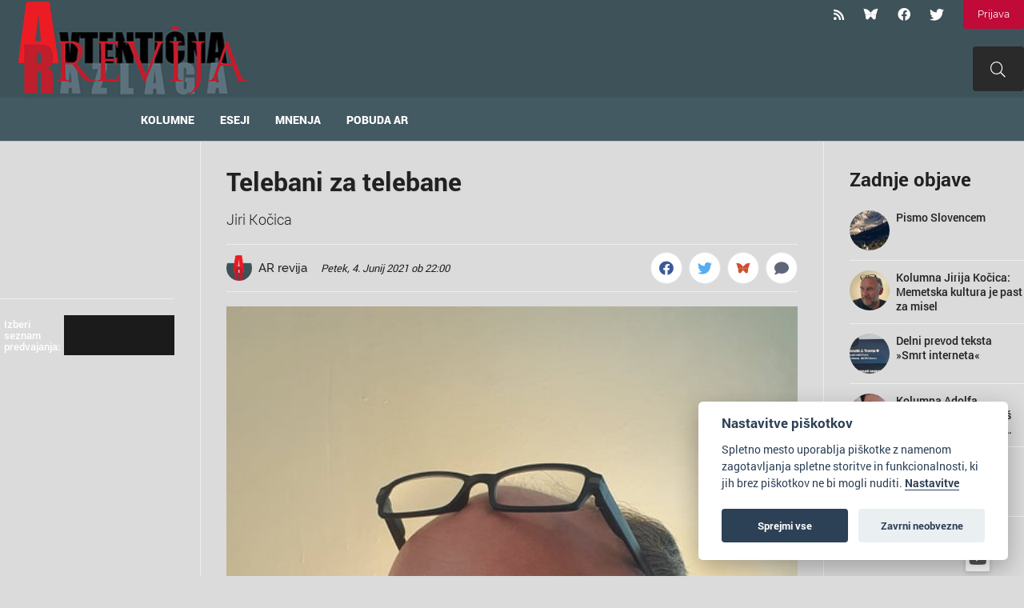

--- FILE ---
content_type: text/html; charset=UTF-8
request_url: https://arrevija.si/post/593917/telebani-za-telebane
body_size: 35259
content:
<!DOCTYPE html>
<html lang="en">
<head>
    <!-- skupni header -->
<meta charset="utf-8">
<meta http-equiv="Content-Type" content="text/html; charset=utf-8"/>
<meta http-equiv="X-UA-Compatible" content="IE=edge"/>
<meta name="viewport" content="width=device-width, initial-scale=0.5">
<!-- The above 3 meta tags *must* come first in the head; any other head content must come *after* these tags -->

<!-- metadata -->
<title>Telebani za telebane</title>
<meta name="twitter:card" content="summary_large_image">
    <meta name="twitter:title" content="Telebani za telebane"/>
    <meta property="og:title" content="Telebani za telebane"/>

    <meta name="description" itemprop="description" content="Po spletu se &amp;scaron;iri tak spletni &amp;raquo;letakec&amp;laquo; z naslovom, ki pa (in to je treba priznati), dejansko ustreza namenu in ..."/>
    <meta property="og:description" itemprop="description" content="Po spletu se &amp;scaron;iri tak spletni &amp;raquo;letakec&amp;laquo; z naslovom, ki pa (in to je treba priznati), dejansko ustreza namenu in ..."/>
    <meta name="twitter:description" itemprop="description" content="Po spletu se &amp;scaron;iri tak spletni &amp;raquo;letakec&amp;laquo; z naslovom, ki pa (in to je treba priznati), dejansko ustreza namenu in ..."/>
    <meta property="og:image" content="https://uploads.publishwall.si/imgsmedium_2/2021/06/04/1622838863_4519291.jpg"/>
    <meta name="twitter:image:src" content="https://uploads.publishwall.si/imgsmedium_2/2021/06/04/1622838863_4519291.jpg"/>
    <link rel="image_src" href="https://uploads.publishwall.si/imgsmedium_2/2021/06/04/1622838863_4519291.jpg"/>
<!-- end metadata -->

<!-- fonts -->

<link rel="preconnect" href="https://fonts.googleapis.com">
<link rel="preconnect" href="https://fonts.gstatic.com" crossorigin>

<link rel="stylesheet" href="https://pro.fontawesome.com/releases/v5.15.4/css/all.css"
      integrity="sha384-rqn26AG5Pj86AF4SO72RK5fyefcQ/x32DNQfChxWvbXIyXFePlEktwD18fEz+kQU" crossorigin="anonymous">

<link href='https://fonts.googleapis.com/css?family=Roboto:100,300,400,500,900, 300italic, 400italic' rel='stylesheet'
      type='text/css'>
<link href="https://fonts.googleapis.com/css?family=Montserrat:300,400,500,600,700,800,900" rel="stylesheet">
<link href="https://fonts.googleapis.com/css?family=Lato:300,400,700,900&amp;subset=latin-ext" rel="stylesheet">
<link href="https://fonts.googleapis.com/css?family=Roboto+Slab:300,400,700" rel="stylesheet">
<link href="https://fonts.googleapis.com/css2?family=Ubuntu:wght@400;500;700&display=swap" rel="stylesheet">
<link href="https://fonts.googleapis.com/css2?family=Overpass:wght@400;500;600;700;800;900&display=swap"
      rel="stylesheet">
<link href="https://fonts.googleapis.com/css?family=Berkshire+Swash&amp;subset=latin-ext" rel="stylesheet">
<link href="https://fonts.googleapis.com/css?family=Roboto:300,400,500,600,700,800,900" rel="stylesheet">
<link href="https://fonts.googleapis.com/css?family=Merriweather:400,700,800,900" rel="stylesheet">
<link href="https://fonts.googleapis.com/css?family=Open+Sans:400,400i,600,700,800&display=swap" rel="stylesheet">
<link href="https://fonts.googleapis.com/css?family=Oxygen:400,700&display=swap" rel="stylesheet">
<link href="https://fonts.googleapis.com/css?family=Lato:400,700,400i,700i%7CLato:400,700,400i,700i%7CLato:400,700,400i,700i%7CPT+Sans:400,700,400i,700i%7CPT+Sans+Narrow:400,700,400i,700i&subset=latin,latin-ext,cyrillic"
      rel="stylesheet" media="all">
<link href="https://fonts.googleapis.com/css?family=Eczar:400,600,700,800&display=swap&subset=latin-ext"
      rel="stylesheet">
<link href="https://fonts.googleapis.com/css?family=Alegreya:400,500,700,800,900&display=swap&subset=cyrillic"
      rel="stylesheet">
<link href="https://fonts.googleapis.com/css?family=Slabo+13px&display=swap&subset=latin-ext" rel="stylesheet">
<link href="https://fonts.googleapis.com/css?family=Martel:400,700,900&display=swap&subset=latin-ext"
      rel="stylesheet">
<link href="https://fonts.googleapis.com/css?family=Vollkorn&display=swap" rel="stylesheet">
<link href="https://fonts.googleapis.com/css?family=Neuton:400,700,800&display=swap&subset=latin-ext"
      rel="stylesheet">
<link href="https://fonts.googleapis.com/css?family=Roboto+Slab:300,400,700" rel="stylesheet">
<link href="https://fonts.googleapis.com/css?family=Source+Sans+Pro:400,600,700,900&display=swap&subset=cyrillic,cyrillic-ext,latin-ext"
      rel="stylesheet">
<link href="https://fonts.googleapis.com/css2?family=Archivo+Black&display=swap" rel="stylesheet">

<!-- CSS -->
<link href="https://assets.publishwall.si/styles/designs/common.css?v=ae07168c8" rel="stylesheet">
<link href="https://assets.publishwall.si/styles/css/bootstrap.min.css" rel="stylesheet">
<link rel="stylesheet" href="//code.jquery.com/ui/1.12.0/themes/base/jquery-ui.css">

<link rel="stylesheet" type="text/css" href="https://assets.publishwall.si/styles/css/colorpicker.css">
<link rel="stylesheet" href="https://assets.publishwall.si/styles/css/jquery.mCustomScrollbar.min.css"/>

<!-- TODO: some post styling is here -->
<link href="https://assets.publishwall.si/styles/css/tinymce_editor_body.css?v=ae07168c8"
      rel="stylesheet">

<style>
    @font-face {
        font-family: pw-font;
        src: url(https://assets.publishwall.si/'styles/fonts/pw-font/pw-font.ttf');
    }
</style>
<!-- costum CSS -->
<link href="https://assets.publishwall.si//styles/css/widgets_style.css?v=1.4" rel="stylesheet">
<link href="https://assets.publishwall.si/styles/css/ultimate_widget_style.css" rel="stylesheet">

<link rel="stylesheet" href="https://assets.publishwall.si/styles/css/pw_video.css">
<!-- end costum CSS -->
<!-- end CSS -->

<!-- JS -->

<script async src="https://www.googletagmanager.com/gtag/js?id=G-QXQR8SMH54"></script>
<script>
  window.dataLayer = window.dataLayer || [];

  function gtag() {
    dataLayer.push(arguments);
  }

  gtag('js', new Date());
  gtag('config', 'G-QXQR8SMH54');
</script>


    <script async src="https://platform.twitter.com/widgets.js" charset="utf-8"></script>

<script defer
        src="https://publishwall.si/styles/js/chunks/bundle.js?v=ae07168c8"></script>

<!-- must load old jquery because new one is not compatible with all libs (e.g. mCustomScrollbar) -->
<script src="https://assets.publishwall.si/styles/js/jquery-2.2.3.min.js"></script>
<script src="https://assets.publishwall.si/styles/js/jquery-ui.min.js"></script>

<script defer src="https://assets.publishwall.si/styles/js/bootstrap.min.js"></script>
<script defer src="https://publishwall.si/styles/js/plupload218/moxie.min.js"></script>
<script defer src="https://publishwall.si/styles/js/plupload218/plupload.min.js"></script>

<script defer src="https://assets.publishwall.si//styles/js/jquery.mCustomScrollbar.concat.min.js"></script>

<script defer src="https://unpkg.com/alpinejs@3.4.2/dist/cdn.min.js"></script>

<script defer src="https://assets.publishwall.si/styles/js/pw_video.js"></script>
<script defer src="https://assets.publishwall.si/styles/js/widget_loader.js?v=ae07168c8"></script>

<script defer src="https://assets.publishwall.si/styles/js/colorpicker.js"></script>
<script src="https://assets.publishwall.si/styles/js/widget_common.js?v=ae07168c8"></script>
<script defer src="https://assets.publishwall.si/styles/js/scripts.js?v=ae07168c8"></script>

<script defer type="text/javascript" src="https://assets.publishwall.si/styles/js/QapTcha.jquery.min.js"></script>

<script defer src="https://cdn.jsdelivr.net/momentjs/latest/moment.min.js"></script>
<script defer src="https://assets.publishwall.si/styles/js/daterangepicker.js"></script>
<script defer src="https://cdn.jsdelivr.net/npm/chart.js@2.8.0"></script>
<script defer src="https://cdn.jsdelivr.net/npm/lodash@4.17.21/lodash.min.js"></script>

<!-- end costum JS -->
<!-- end JS -->


<!-- session za seznam widgetov z nastavitvami (za dropdown v settingsih) -->


<!-- za domene da delajo stvari -->
<script>
function islogged(){
	$.ajax({
		url: 'https://publishwall.si/login/islogged',
		type:'POST',
		dataType: 'HTML',
		success: function(output){
			// console.log('islogged output', output);
		}
	});
}
		// console.log('domain helper loaded');
	$.ajaxSetup({
		xhrFields: {
			withCredentials: true
		},
		crossDomain: true
			});

		$.ajax({
		url : 'https://publishwall.si/b.php?a=21p0u6l5h80r2sh3l1ji53mch7'
		, success : function(output){
			output = output.trim();
			if(output == 'cookie'){
				window.location = 'https://publishwall.si/authentication/cookielogin';
			}
			else if(output.length > 10 && output.length < 40){
				$.ajax({
					url : 'https://' + window.location.hostname + '/a.php?a=' + output
					, success : function(output){
						output = output.trim();
						if(output == 'ok'){
							location.reload();
						}
					}
				});
			}
		}
	});
	

</script>


<script>
  var baseUrlPW = 'https://publishwall.si/'; //base url za JS
  var isMobile = Boolean(''); // ugotovi ali je telefon

  window.baseUrlPW = 'https://publishwall.si/';
  window.base_url = 'https://publishwall.si/';
  window.user_session_id = '21p0u6l5h80r2sh3l1ji53mch7';
  window.logged_in = false;
  window.on_domain = true;
  window.fingerprint = '';
  window.legacy_page = true;

  window.scheduled_functions = [];
  // functions that are called after external scripts (react lib etc) are loaded
  window.scheduled_react_elements = [];

  window.translations = {"locale":"SLO","locale_en":"ENG","locale_si":"SLO","locale_ba":"BA","mass_mailing":"Masivno po\u0161iljanje po\u0161te","section_title":"Naslov razdelka","import_contacts":"Uvozi kontakte","mail":"Po\u0161ta","contacts":"Kontakti","other":"Ostalo","purchased_messages":"Zakupljena sporo\u010dila","survey":"Anketa","announcement":"Objava","wall_post":"Objava","contest":"Nagradna igra","petition":"Peticija","event":"Dogodek","referendum":"Referendum","subscription":"Naro\u010dnina","membership":"\u010clanarina","accommodation":"Turisti\u010dna namestitev","donation":"Donacija","product":"Izdelek","article":"\u010clanek","warning":"Opozorilo","account_type":"Oblika ra\u010duna","choose_account_type":"Izberi obliko ra\u010duna","basic_information":"Osnovne informacije","working_hours":"Delovni \u010das","company_location":"Kraj podjetja","additional_information":"Dodatni podatki","business_card":"Vizitka","contact_card":"Vizitka","select_products":"Produkti","banner":"Banner","followed_pages":"Pridru\u017eene strani","gallery":"Galerija","header":"Naslovnica","small_header":"Mala naslovnica","big_header":"Velika naslovnica","advertising":"Ogla\u0161evanje","profile_picture":"Profilna slika","image_edit":"Urejanje slike","timeline":"\u010casovnica","welcome_to_publishwall":"Pozdravljeni na PublishWall-u","video_gallery":"Videogalerija","video":"Video","questions_and_answers":"Vpra\u0161anja in odgovori","survey_time_period":"\u010casovno obdobje ankete","section_name_input":"Vnesi ime razdelka","section_add_trend":"Dodaj trend","error_must_select_wall_to_post":"Najprej morate izbrati zid, na katerega \u017eelite objaviti.","emailing_contact_import_no_contacts":"Prosimo vpi\u0161ite vsaj en kontakt!","first_name_min_number_of_letters":"Ime mora vsebovati vsaj 3 \u010drke","no_contact_groups":"Ni kontaktnih skupin.","choose_contact_group_for_import":"Izberi skupino za uvoz","choose_and_or_create_contact_group":"Izberi ali ustvari skupino v katero \u017eeli\u0161 uvozit kontakte","no_contacts":"Ni kontaktov.","trend_search":"Trendi","business_card_generic_field_instruction":"Izberi ikonico ter vpi\u0161i naslov in opis podatka","publishwall_description":"Napredna spletna platforma za dostop do va\u0161ih uporabnikov, kjer samostojno gradite svojo mre\u017eo, prodajo in objavljate vsebine, ne glede na to ali ste posameznik ali organizacija. Hitro, u\u010dinkovito, preprosto.","image_description":"Vnesi opis slike","choose_wall_to_post":"Izberite na katero stran \u017eelite objavljati","first_name":"Ime","last_name":"Priimek","name":"Ime","username":"Uporabni\u0161ko ime","email":"Elektronski naslov","password":"Geslo","group_name":"Ime skupine","number_of_contacts_in_a_group":"\u0160tevilo kontaktov","created_at":"Datum kreiranja","name_and_surname":"Ime in priimek","workplace":"Delovno mesto","place_of_residence":"Kraj bivanja","domain":"Domena","meta_description":"Meta opis","phone_number":"Telefonska \u0161tevilka","registration_number":"Mati\u010dna \u0161tevilka","tax_number":"Dav\u010dna \u0161tevilka","checkout_title":"Naziv (fizi\u010dna oseba ali podjetje)","post_on_wall":"Objavi na zid","email_doesnt_exist":"Elektronski naslov ne obstaja.","email_required":"Elektronski naslov je obvezen.","email_invalid":"Elektronski naslov ni veljaven.","password_required":"Geslo je obvezno","wall_username_validation_error":"Pri validaciji uporabni\u0161kega imena je pri\u0161lo do napake.","wall_domain_validation_error":"Pri validaciji domene je pri\u0161lo do napake.","wall_username_taken":"Uporabni\u0161ko ime je \u017ee zasedeno.","wall_domain_taken":"Domena je \u017ee zasedena.","empty_file":"Datoteka je prazna!","error_empty_contact_fields":"Prosimo vpi\u0161ite vsaj en kontakt!","error_correct_all_mistakes":"Prosimo popravite vse napake!","error_no_contact_group_selected":"Prosimo izberite vsaj eno skupino!","error_on_page":"Napaka na strani: ","username_min_number_of_letters":"Uporabni\u0161ko ime mora imeti minimalno 3 znake.","username_invalid_characters":"Napa\u010dno uporabni\u0161ko ime! Uporabite le \u010drke, \u0161tevilke, pomi\u0161ljaje in pod\u010drtaje.","error_invalid_url":"Napa\u010den url naslov!","group_name_min_number_of_letters":"Ime skupine mora imeti minimalno 3 znake.","field_required":"Polje je obvezno.","fill_in_username":"Izpolnite uporabnisko ime.","invalid_image_format":"Napa\u010den format slike!","error_importing_file":"Napaka pri uva\u017eanju datoteke!","please_try_again":"Prosimo poskusite znova!","invalid_domain_name":"Neveljavno ime domene","user_with_this_email_already_exist":"Uporabnik s tem elektronskim naslovom \u017ee obstaja. Prosimo, da se najprej <a style=\"text-decoration: underline;\" href=\"%s\">prijavite z va\u0161im PublishWall ra\u010dunom. Kliknite tukaj, da se prijavite.<\/a>","email_verifying_error":"Napaka pri preverjanju elektronskega naslova.","fill_missing_fields":"Prosimo izpolnite manjkajo\u010da polja.","sepa_account_length_to_small":"Dol\u017eina Transakcijskega ra\u010duna je premajhna.","error_saving_image":"Napaka pri shranjevanju slike.","error_getting_image_data":"Napaka pri pridobivanju podatkov slike.","error_login":"Napaka pri prijavi.","error_registration":"Napaka pri registraciji.","passwords_do_not_match":"Gesli se ne ujemata.","title":"Naslov","subtitle":"Podnaslov","url":"URL naslov","events":"Dogodki","suggestions":"Predlogi","quick_search":"Hitro iskanje","contact_group_name":"Ime kontaktne skupine","unnamed":"Neimenovan","date_and_email":"Datum & po\u0161ta","date":"Datum","content":"Vsebina","untitled":"Brez naslova","no_content":"Brez vsebine","from":"Od","to":"Do","recipients":"Prejemniki","email_title":"Zadeva","minimize":"Minimiziraj","maximize":"Maksimiziraj","close":"Zapri","save_and_close":"Shrani in zapri","save":"Shrani","delete":"Izbri\u0161i","edit_wall":"Uredi stran","activate":"Aktiviraj","add_images":"Dodaj slike","add_files":"Dodaj datoteke","discard_email":"Zavrzi sporo\u010dilo","enter_title":"Vpi\u0161i naslov","enter_subtitle":"Vpi\u0161i podnaslov","enter_content":"Vpi\u0161i vsebino","following":"<span><strong>%s<\/strong><\/span><span>sledi<\/span>","followers":"<span><strong>%s<\/strong><\/span><span>sledilcev<\/span>","no_followers":"Brez sledilcev","followed_by":"Sledi vam","no_following":"Ne sledite nikomur","followed_by_x_followers":"Sledi vam %s sledilcev","add_recipients":"Dodaj prejemnike","write_message":"Napi\u0161i sporo\u010dilo","choose_sender":"Izberi po\u0161iljatelja","description":"Opis","address":"Naslov","about":"O","transaction_account":"Transakcijski ra\u010dun","no_posts":"Ni objav","user_shared":"je delil","choose_image":"Izberi sliko","browse":"Brskaj","enter_image_or_youtube_url":"Vnesi URL do slike ali YouTube posnetka","optional":"neobvezno","enter_link_name":"Vpi\u0161i ime povezave","enter_link_url":"Vpi\u0161i URL naslov povezave","generate_trends_with_chatgpt":"Zgeneriraj trende z uporabo ChatGPT","safe_purchase":"Varen nakup","show_more":"Ve\u010d","trending_posts":"Aktualno","guarantee_and_satisfaction":"Garancija in zadovoljstvo","fast_delivery":"Hitra dostava","payment_upon_collection":"Pla\u010dilo po prevzetju","enter_personal_information_and_payment_method":"Vnesite va\u0161e osebne podatke in izberite na\u010din pla\u010dila.","buyer_information":"Informacije o kupcu","total_amount":"Skupni znesek","ordered_products":"Naro\u010deni izdelki","select_payment_method_and_enter_information":"Izberite na\u010din pla\u010dila in vnesite podatke.","payment_method":"Na\u010din pla\u010dila","pay_after_delivery":"Pla\u010dilo po povzetju","bank_transfer":"Ban\u010dno nakazilo","credit_card":"Kreditna kartica","credit_card_information":"Podatki kreditne kartice","quantity":"Koli\u010dina","price":"Cena","add_another_product_for":"Dodaj \u0161e en izdelek za","pay_after_delivery_order_confirmation":["Va\u0161e naro\u010dilo je bilo sprejeto. Naro\u010dilo lahko vidite tudi v","seznamu nakupov",", ki se nahaja v levem meniju."],"search":"I\u0161\u010di","like":"V\u0161e\u010dkaj","comment":"Komentiraj","repost":"Repostaj","share":"Deli","enter_value":"Vpi\u0161ite podatke","headlines":"Ve\u010d vsebin","event_date":"Datum dogodka","event_location":"Lokacija dogodka","map":"Zemljevid","search_for_x":"I\u0161\u010di po %s","live":"V \u017eivo","address_with_street_number":"Kraj, naslov in hi\u0161na \u0161tevilka","city":"Mesto","postcode":"Po\u0161tna \u0161tevilka","street":"Ulica","address_number":"Hi\u0161na \u0161tevilka","location":"Lokacija","post_author":"Avtor \u010dlanka","post_type_article":"\u010clanek","author":"Avtor","survey_question":"Anketno vpra\u0161anje","question_type":"Tip vpra\u0161anja","answer":"Odgovor","enter_question":"Vpi\u0161i vpra\u0161anje","enter_answer":"Vpi\u0161i odgovor","add_answer":"Dodaj odgovor","remove_survey_question":"Odstrani anketno vpra\u0161anje","add_survey_question":"Dodatno anketno vpra\u0161anje","add_survey_start":"Dodaj za\u010detek ankete","start":"Za\u010detek","my_surveys":"Moje ankete","my_petitions":"Moje peticije","no_surveys":"Ni anket","no_petitions":"Ni peticij","refresh":"Osve\u017ei","cancel":"Prekli\u010di","proceed":"Nadaljuj","forward":"Naprej","ok":"Vredu","create":"Ustvari","post":"Objavi","reset":"Resetiraj","upload":"Nalo\u017ei","wall_type_USERWALL":"Osebni ra\u010dun","wall_type_SHOP":"Trgovina","wall_type_COMPANYWALL":"Podjetje","wall_type_SOCIETY":"Dru\u0161tvo","wall_type_INSTITUTION":"Zavod","wall_type_ASSOCIATION":"Zveza","wall_type_MEDIA":"Medij","create_new_contact_group":"Ustvari novo skupino","import_contacts_with_email":"Uvozi preko Emaila","import_contacts_with_CSV":"Uvozi preko CSV datoteke","add_contact":"Dodaj kontakt","add_contacts":"Dodaj kontakte","contact_groups":"Skupine kontaktov","new_message":"Novo sporo\u010dilo","sent_mail":"Poslana po\u0161ta","draft":"Osnutek","drafts":"Osnutki","all_contacts":"Vsi kontakti","data_mining":"Rudarjenje podatkov","rebuy":"Dokupi","send_message":"Po\u0161lji sporo\u010dilo","send_email":"Po\u0161lji email","send":"Po\u0161lji","history":"Zgodovina","message":"Sporo\u010dilo","sent":"Poslano","opened":"Odprto","clicked":"Kliknjeno","unsubscribed":"Odjavljeno","dropped":"Zavrnjeno","spam":"Neza\u017eeljeno","new_window":"Novo okno","add":"Dodaj","add_domain":"Dodaj domeno","change_account_type":"Spremeni obliko ra\u010duna","confirm":"Potrdi","edit":"Uredi","add_more_data":"Dodaj ve\u010d podatkov","computer":"Ra\u010dunalnik","tablet":"Tablica","mobile":"Mobilni telefon","link":"Povezava","add_link":"Dodaj povezavo","follow_button":"Gumb za sledenje","basket":"Ko\u0161arica","your_basket":"Va\u0161a ko\u0161arica","submit_order":"Zaklju\u010di nakup","send_to_another_address":"Po\u0161lji na drug naslov","to_checkout":"Na blagajno","continue_shopping":"Nadaljuj z nakupom","checkout":"Blagajna","finish":"Zaklju\u010dek","wall_followers":"Sledilci","wall_following":"Sledenje","login":"Prijava","logout":"Odjava","registration":"Registracija","followed_content":"Spremljane vsebine","other_trends":"Ostali trendi","maybe_you_know":"Morda pozna\u0161","join":"Pridru\u017ei se","joined":"Pridru\u017een","share_on_facebook":"Deli na Facebook","share_on_twitter":"Deli na Twitter","invite_friends":"Povabi prijatelje","invite_via_email":"Povabi preko emaila","likes":"V\u0161e\u010dki","replies":"Odgovori","shares":"Deljenja","yes":"Da","no":"Ne","single_choice_button":"Enojni izbor: Anketiranec lahko izbere samo en odgovor.","multiple_choice_button":"Ve\u010dkratni izbor: Anketiranec lahko izbere ve\u010d odgovorov.","text_field":"Textovno polje","save_as_draft":"Shrani v osnutke","file_upload":"Dodajanje multimedijskih vsebin","post_preview":"Predogled objave","create_survey":"Ustvari anketo","create_petition":"Ustvari peticijo","url_tab":"URL","status_tab":"Status","options":"Opcije","deactivate_survey":"Deaktiviraj anketo","deactivate_petition":"Deaktiviraj peticijo","activate_survey":"Aktiviraj anketo","activate_petition":"Aktiviraj peticijo","edit_survey":"Uredi anketo","edit_petition":"Uredi peticijo","delete_survey":"Izbri\u0161i anketo","delete_petition":"Izbri\u0161i peticijo","add_to_cart":"Dodaj v ko\u0161arico","buy":"Kupi","donate":"Doniraj","select_amount":"Izberi \u017eeljen znesek","notification":"Obvestilo","loading_with_three_dots":"Nalaganje...","loading":"Nalaganje","no_data":"Ni podatkov.","no_mails":"Ni po\u0161te.","not_logged_in":"Za ogled te strani se morate prijaviti.","failed_to_send_email":"Napaka pri po\u0161iljanju elektronskega sporo\u010dila.","remove_gif_first":"Objava ima lahko gif ali sliko, ne more pa imeti obojega, zato najprej odstranite gif.","remove_image_first":"Objava ima lahko gif ali sliko, ne more pa imeti obojega, zato najprej odstranite sliko.","max_one_gif":"Objava ima lahko samo 1 gif.","send_message_without_subject_or_body":"Ali \u017eelite to sporo\u010dilo poslati brez naslova ali besedila v telesu?","send_message_without_subject":"Ali \u017eelite to sporo\u010dilo poslati brez naslova?","send_message_without_body":"Ali \u017eelite to sporo\u010dilo poslati brez besedila v telesu?","email_not_configured":"Niste konfigurirali va\u0161ih elektronskih sporo\u010dil!","contact_groups_not_configured":"Niste konfigurirali va\u0161ih kontaktov!","confirm_delete_wallpost":"Ali ste prepri\u010dani, da \u017eelite izbrisati \u010dlanek?","confirm_delete_wall":"Ali ste prepri\u010dani, da \u017eelite izbrisati zid?","confirm_delete_survey":"Ali ste prepri\u010dani, da \u017eelite izbrisati anketo?","confirm_delete_petition":"Ali ste prepri\u010dani, da \u017eelite izbrisati peticijo?","notification_repost":"je <a href=\"%s\" class=\"user-info__underline\">delil<\/a> objavo","notification_follow":"je za\u010del slediti va\u0161o stran <a href=\"%s\" class=\"user-info__underline\"><\/a>","notification_like":"je <a href=\"%s\">v\u0161e\u010dkal<\/a> va\u0161o objavo","notification_reply":"je <a href=\"%s\">odgovoril<\/a> na va\u0161o objavo","notification_post":"je <a href=\"%s\">objavil<\/a>","notification_transaction":"je <a href=\"%s\">kupil<\/a> va\u0161 izdelek","changes_saved":"Va\u0161e spremembe so shranjene!","post_trend_generation_prompt":"V va\u0161i objavi niste vnesli nobenih trendov. Ali \u017eelite, da vam trende zgeneriramo s pomo\u010djo ChatGPT?","product_trend_generation_prompt":"V va\u0161em izdelku niste vnesli nobenih trendov. Ali \u017eelite, da vam trende zgeneriramo s pomo\u010djo ChatGPT?","event_trend_generation_prompt":"V va\u0161em dogodku niste vnesli nobenih trendov. Ali \u017eelite, da vam trende zgeneriramo s pomo\u010djo ChatGPT?","subscription_trend_generation_prompt":"V va\u0161i naro\u010dnini niste vnesli nobenih trendov. Ali \u017eelite, da vam trende zgeneriramo s pomo\u010djo ChatGPT?","membership_trend_generation_prompt":"V va\u0161i \u010dlanarini niste vnesli nobenih trendov. Ali \u017eelite, da vam trende zgeneriramo s pomo\u010djo ChatGPT?","error":"Napaka","server_error":"Napaka na stre\u017eniku. Prosimo, da osve\u017eite stran!","contact_admin":"Prosimo, kontaktirajte administratorja: dev@publishwall.si","please_contact_admin":"Napaka, prosimo, kontaktirajte administratorja: dev@publishwall.si","emailing_contact_import_error":"Prosimo popravite vse napake!","video_upload_error":"Napaka pri nalaganju videa","error_on_fields_sender_and_recipient":"Polja \"Sporo\u010devalec\" in \"Naslovnik\" sta napa\u010dna!","error_on_fields_sender":"Polje \"Sporo\u010devalec\" je napa\u010dno!","error_on_fields_recipient":"Polje \"Naslovnik\" je napa\u010dno!","error_on_fields_sender_and_recipient_required":"Polja \"Sporo\u010devalec\" in \"Naslovnik\" sta obvezna!","error_on_fields_sender_required":"Polje \"Sporo\u010devalec\" je obvezno!","error_on_fields_recipient_required":"Polje \"Naslovnik\" je obvezno!","wallpost_not_found":"Objava ne obstaja!","image_not_found_in_gallery":"Slika ne obstaja v galeriji.","file_not_found_in_gallery":"Datoteka ne obstaja v galeriji.","something_went_wrong":"Nekaj je \u0161lo narobe!","error_code":"Koda napake:","payment_error":"Pri pla\u010dilu je pri\u0161lo do napake. Prosimo, poskusite kasneje.","wallpost_updated":"\u010clanek je bil vmes spremenjen, ali ste prepri\u010dani, da ga \u017eelite shraniti, ker boste prepisali shranjen \u010dlanek od nekoga drugega.","street_number_missing":"Niste vnesli naslova z hi\u0161no \u0161tevilko","error_saving_data":"Napaka pri shranjevanju podatkov. Prosimo, poskusite znova oz. kontaktirajte info@publishwall.si","wall_username_updated_info":"Uporabni\u0161ko ime je bilo uspe\u0161no posodobljeno. Za zagotovitev nemotenega delovanja na\u0161e spletne strani s svojim novim uporabni\u0161kim imenom priporo\u010damo, da osve\u017eite stran.","no_available_contact_groups":"Ni na voljo nobene kontaktne skupine.","products_send_after_payment_confirmation":"Izdelki bodo poslani po prejemu va\u0161ega nakazila.","payment_successful":"Pla\u010dilo uspe\u0161no zaklju\u010deno. Hvala za va\u0161 nakup. Ostale podatke prejmete po elektronski po\u0161ti","privacy_policy":"Politika zasebnosti","membership_agreement":"Pogodba o \u010dlanstvu","membership_agreement_signed":"S podpisom <a target=\"_blank\" style=\"font-weight: bold; text-decoration: underline;\" href=\"https:\/\/publishwall.si\/ecoss\/post\/659115\/pogodba-o-clanstvu\">Pogodbe o \u010dlanstvu<\/a> se strinjam s pogoji sodelovanja in v\u010dlanitvijo, potrjujem resni\u010dnost in to\u010dnost vseh navedenih podatkov in vse podatkovne spremembe lahko dodatno vna\u0161am v \u017ee obstoje\u010di obrazec Pogodbe o \u010dlanstvu ter sem seznanjen z obdelavo osebnih podatkov, ki je usklajena z Uredbo (EU) 2016\/679 o varstvu posameznikov pri obdelavi osebnih podatkov in o prostem pretoku takih podatkov.","membership_agreement_not_signed":"Prosimo, da potrdite, da ste seznanjeni s pogoji poslovanja.","terms_of_use":"Pogoji uporabe","terms_of_service":"Pogoji storitve","cookie_policy":"Uporabo pi\u0161kotkov","accessibility":"Dostopnost","more":"Ve\u010d","copyright_notice":"Avtorske pravice \u00a9%s PublishWall. Vse pravice so pridr\u017eane.","html_terms_of_use_and_privacy_policy":"S prijavo se strinjate s <a href=\"https:\/\/publishwall.si\/help\/terms\" class=\"description__link\">Pogoji uporabe<\/a> in <a href=\"https:\/\/publishwall.si\/help\/terms\" class=\"description__link\">Politiko zasebnosti<\/a> ter vklju\u010dno z <a href=\"https:\/\/publishwall.si\/help\/cookies\" class=\"description__link\">Uporabo pi\u0161kotkov<\/a>.","payment_systems":"Pla\u010dilni sistemi","activate_payment_system":"Aktiviraj pla\u010devanje s sistemom","activate_payment_with":"Aktiviraj pla\u010devanje s","with_invoice":"Polo\u017enico","discount_code":"Koda za popust","email_rebuy_you_still_have_available":"Na voljo \u0161e imate","messages":"sporo\u010dil","contact_group_includes_contacts":"kontaktov","system_group":"sistemska skupina","published":"Objavljeno","none":"Brez","admin":"Administrator","and":"in","all":"Vse","or":"ali","january":"januar","february":"februar","march":"marec","april":"april","may":"maj","june":"junij","july":"julij","august":"avgust","september":"september","october":"oktober","november":"november","december":"december","monday":"ponedeljek","tuesday":"torek","wednesday":"sreda","thursday":"\u010detrtek","friday":"petek","saturday":"sobota","sunday":"nedelja","date_format_locale":"sl","remember_me_cookie_not_found":"Zapomni si me pi\u0161kotek ne obstaja.","remember_me_cookie_is_invalid":"Zapomni si me pi\u0161kotek ni veljaven.","no_access_to_selected_wall":"Nimate dostopa do izbranega zidu.","registration_date":"Datum pridru\u017eitve","more_information":"Ve\u010d informacij","ga_script":"GA koda","profile_color_palette":"Barvna paleta profila","color_palette":"Barvna paleta","select_color":"Izberite barvo","change":"Sprememba","changes":"Spremembe","x_number_of_posts":"Objav","total_investment_value_x":"Vrednost celotne investicije: %s","co-funded_amount_is_x":"Sofinanciran znesek zna\u0161a: %s","of_which_from_the_EU_Cohesion_Fund":"- od tega iz kohezijskega sklada EU: %s (%s)","contribution_of_the_Republic_of_Slovenia":"- prispevek Republike Slovenije: %s (%s)","cost_of_the_Miren_Kostanjevica_Municipality_is":"Stro\u0161ek Ob\u010dine Miren - Kostanjevica zna\u0161a: %s","contractor":"Izvajalec","control_of_works":"Supervision","works_will_be_completed_by_the_end_of_the_year":"Dela bodo zaklju\u010dena do konca leta: %s","choose_post_type":"Izberite vrsto objave","quick_post":"Hitra objava","write_quick_post":"Napi\u0161i hitro objavo","reply_to_post":"Odgovori na objavo","quick_post_commenting_question":"Kdo lahko komentira na va\u0161o objavo?","quick_post_commenting_option_all":"Vsi","quick_post_commenting_option_mentioned":"Samo omenjeni uporabniki","quick_post_main_image":"Glavna slika","quick_post_remove_link_preview":"Odstrani predogled povezave","quick_post_edit_image":"Uredi sliko","home":"Domov","publishwall_tools":"PublishWall orodja","mass_mail":"Masovno po\u0161iljanje po\u0161te","websites":"Spletne strani","online_stores":"Spletne trgovine","purchase_history":"Pregled nakupov","posts":"Objave","technical_support":"Tehni\u010dna pomo\u010d","e-cities":"E-mesta","add_new_e-city":"Dodaj novo e-mesto","applications":"Aplikacije","esg_app":"ESG aplikacija","publish":"Objavi","navbar_messages":"Sporo\u010dila","notifications":"Obvestila","website_management":"Urejanje spletnih strani","add_new_account":"Dodaj nov ra\u010dun","logout_from_all_accounts":"Odjava iz vseh ra\u010dunov","account_management":"Urejanje ra\u010duna","security_password":"Varnostno geslo","security_password_placeholder":"Vpi\u0161i geslo","enter_email":"Vpi\u0161ite elektronski naslov","enter_password":"Vpi\u0161ite geslo","enter_new_password":"Vpi\u0161ite novo geslo","forgot_password":"Pozabljeno geslo?","open":"Odpri","reset_password":"Ponastavi geslo","change_email_address":"Spremeni elektronski naslov","you_change":"Spremeni","update":"Posodobi","set":"Nastavi","confirm_password":"Ponovi geslo","confirm_new_password_placeholder":"Ponovno vpi\u0161i novo geslo","caps_lock_is_on":"Caps lock je vklju\u010den","email_password_not_match":"Elektronski naslov in geslo se ne ujemata.","reset_password_email_sent":"E-po\u0161ta za ponastavitev gesla je bila poslana.","email_address_changed":"E-po\u0161tni naslov je bil uspe\u0161no spremenjen.","email_address_not_changed":"Elektronski naslov ni bil uspe\u0161no spremenjen.","password_not_changed":"Geslo ni bilo uspe\u0161no spremenjeno.","password_changed":"Geslo uspe\u0161no spremenjeno.","google_login_not_available":"Prijava z ra\u010dunom Google trenutno ni mogo\u010da.","multiple_accounts_signin":"Za prijavo z ve\u010d ra\u010duni se morate prijaviti s funkcijo \"Zapomni si me\" in imeti omogo\u010dene pi\u0161kotke.","invalid_cookie":"Neveljaven pi\u0161kotek","cookie_information_not_found":"Ra\u010dun za va\u0161 pi\u0161kotek ni bil najden. Prosimo, da se odjavite in prijavite znova.","recaptcha_verification_failed":"Preverjanje reCAPTCHA ni uspelo. Prosimo, poskusite znova.","wrong_password_try_again":"Vne\u0161eno geslo je napa\u010dno. Prosimo, poskusite znova.","email_already_exists":"Elektronski naslov %s \u017ee obstaja. Prosimo, izberite drugega ali se prijavite.","activation_email_sending_failed":"Napaka pri po\u0161iljanju aktivacijske e-po\u0161te. Prosimo, poskusite kasneje.","activation_email_sent":"Na va\u0161em elektronskem naslovu vas \u010daka potrditveno sporo\u010dilo. \u010ce sporo\u010dila ne najdete, prosimo preverite mapo Spam ali Promocije.","user_creation_failed_try_again":"Kreiranje uporabnika ni uspelo. Prosimo, poskusite kasneje.","registration_successful":"Registracija uspe\u0161na.","activation_code_empty":"Aktivacijska koda je prazna.","account_already_activated":"Ra\u010dun je \u017ee aktiviran.","account_activation_successful":"Ra\u010dun je uspe\u0161no aktiviran.","create_new_website":"Ustvari novo spletno stran","no_existing_websites":"Nimate obstoje\u010dih spletnih strani.","account":"Ra\u010dun","account_settings":"Nastavitve ra\u010duna","pages_info_carousel_section1_title":"Spletno stran odprete v nekaj minutah","html_pages_info_carousel_section1_description":"Spletno stran lahko <strong>odprete sami<\/strong>, brez dodatnega programiranja in potrebe po zahtevnih ra\u010dunalni\u0161kih znanjih, <strong>v nekaj preprostih korakih<\/strong>. Vnos in kategoriziranje izdelkov je hitro, enostavno in preprosto za upravljanje.","pages_info_carousel_section2_title":"Gradite svoje dru\u017ebeno omre\u017eje in tako zbirate potencialne kupce","html_pages_info_carousel_section2_description":"Spletna stran ima funkcijo <span className=\"text__box\"><i className=\"fa-solid fa-arrow-turn-down\"><\/i> Sledi<\/span> in na va\u0161i domeni zbira sledilce, kupce in potencialne kupce, kar gradi va\u0161o kontaktno bazo kot dru\u017ebeno omre\u017eje v skladu z GDPR in omogo\u010da, da izvajate digitalni marketing.","pages_info_carousel_section3_title":"Spletna stran ima integriran sistem za masovno po\u0161iljanje po\u0161te","pages_info_carousel_section3_description":"Kontaktni podatki va\u0161ih kupcev in sledilcev se avtomati\u010dno zbirajo v programu za masovno po\u0161iljanje po\u0161te, kar vam omogo\u010da, da jih o novostih, akcijah in ostalih relevantnih informacijah redno obve\u0161\u010date.","pages_info_carousel_section4_title":"Spletna stran je povezana v sistem e-mest","pages_info_carousel_section4_description":"E-mesta zbirajo informacije spletnih strani, spletnih trgovin, rezervacijskih platform ter medijskih portalov in so narejena za vseh 212 slovenskih ob\u010din. Izdelki va\u0161e spletne trgovine se ogla\u0161ujejo na podro\u010dju ob\u010din, kjer poslujete.","pages_info_carousel_section5_title":"Postanete neodvisni od zunanjega ogla\u0161evanja","pages_info_carousel_section5_description":"Zaradi polnega dosega do vseh sledilcev in kupcev, postanete neodvisni od dosedanjih pla\u010dljivih kanalov za ogla\u0161evanje (Google ogla\u0161evanje, Facebook oglasi, ipd...)","pages_info_carousel_section6_title":"Odprete lahko ve\u010d strani","pages_info_carousel_section6_description":"Brez kakr\u0161nihkoli nalo\u017ebenih stro\u0161kov lahko ugotovite, kateri va\u0161 poslovni model je najuspe\u0161nej\u0161i. Spletna stran ima na voljo osnovni orodje za Dodajanje razli\u010dnih oblik gradnikov. Za popolnoma personaliziran izgled strani pokli\u010dite ali pi\u0161ite na tehni\u010dno pomo\u010d.","error_facebook_google_links":"Napaka pridobivanju Facebook in Google linka.","error_x_login":"Napaka pri %s prijavi","remember_me":"Zapomni si me","html_register_agree_terms_of_service":"Za registracijo se morate strinjati s splo\u0161nimi <a href=\"https:\/\/publishwall.si\/help\/terms\" target=\"_blank\"> pogoji registracije.<\/a>","or_via":"Ali preko","summary":"Povzetek","enter":"Vpi\u0161i","post_save_error":"Napaka pri shranjevanju objave!","wall_post_select_page_description":"Izberite stran, na katero \u017eelite objaviti","selected_pages":"Izbrane strani","publish_date":"Datum objave","publish_time":"\u010cas objave","wall_post_paywall":"Zakleni \u010dlanek - dostop s pla\u010dilom","delete_post":"Izbri\u0161i objavo","save_draft":"Shrani v osnutke","uploading_files":"Dodajanje multimedijskih vsebin","preview":"Predogled","event_name":"Ime dogodka","wall_post_editor_subscription":"Naro\u010dnino","wall_post_editor_membership":"\u010clanarino","shop_product_editor_no_image_warning":"Ali ste prepri\u010dani, da \u017eelite objaviti %s brez slike? Slikovni material pove\u010da zanimanje za udele\u017eitev  na dogodku.","shop_product_editor_location":"Kraj in naslov","product_code":"\u0160ifra izdelka","enter_product_code":"Vnesi \u0161ifro izdelka","ean_code":"EAN koda","enter_ean_code":"Vnesi EAN kodo izdelka","stock":"Zaloga","enter_item_quantity":"Vnesi koli\u010dino izdelka","brand":"Znamka","enter_brand_name":"Vnesi ime znamke","price_and_payment_method":"Cena in na\u010din pla\u010dila","price_with_discount":"Cena s popustom","on":"na","event_time_period":"\u010casovno obdobje dogodka","event_date_time":"Datum in \u010das dogodka","add_event_ending":"Dodaj zaklju\u010dek dogodka","petition_editor_title":"Peticijo","petition_description":"Opis peticije","petition_time_period":"\u010casovno obdobje peticije","add_petition_start":"Dodaj za\u010detek peticije","closure":"Zaklju\u010dek","enter_url":"Vnesi URL","categories":"Kategorije","category_group":"Skupina kategorij","select_category":"Izberi kategorijo","edit_categories":"Uredi kategorije","add_category":"Dodaj kategorijo","supercategory":"Nadkategorija","category_name":"Ime kategorije","add_category_instructions":"Navodila za dodajanje kategorije","delete_attribute_group_confirmation":"Ali ste prepri\u010dani, da \u017eelite izbrisati skupino atributov?","add_attributes":"Dodaj atribute","add_attribute":"Dodaj atribut","attribute_group_name":"Ime skupine atributov","attribute_value":"Vrednost atributa","add_new_value":"Dodaj novo vrednost","attribute_type":"Tip atributa","attribute_type_select":"Izberite tip atributa","attribute_name":"Ime atributa","attribute_unit":"Enota atributa","add_attribute_instructions":"Navodila za dodajanje atributov","edit_attribute":"Uredi atribut","attributes":"Atributi","attribute_group":"Skupina atributov","edit_attribute_group":"Uredi skupino atributov","add_attribute_group":"Dodaj skupino atributov","additional_values":"Dodatne vrednosti","description_field":"Opisno polje","decimal_number":"Decimalno \u0161tevilo","integer":"Celo \u0161tevilo","checkbox":"Potrditveno polje","select_field":"Izbirno polje","radio_button":"Radio gumb","checkbox_new":"Prenovljeno potrditveno polje","select":"Izberite","data_type":"Podatkovni tip","num_replies":"odgovorov","num_shares":"deljenj","num_likes":"v\u0161e\u010dkov","trends":"Trendi","add_trend":"Dodaj trend","select_trend":"Izberite trend","more_suggestions":"Ve\u010d predlogov","more_e-cities":"Ve\u010d e-mest","trends_select_trend_info1_p2":" potem dodajte \u010dimve\u010d ustreznih trendov. Najbolj pogosti trendi so:","trends_select_trend_info2_p1":"\u010ce \u017eelite, da je va\u0161a objava objavljena na e-mesto, potem dodajte trend,","trends_select_trend_info2_p2":" potem dodajte trend","insert_into_post":"Vstavi v objavo","cover_image":"Naslovna slika","html_image_gallery_file_upload_container_instructions":"Klikni ali povleci datoteko <br\/> v okence","error_image_upload":"Napaka pri nalaganju slike","upload_image_or_file":"Nalo\u017ei sliko ali datoteko","image_url_address":"URL naslov slike","image_url":"URL slike","image_gallery":"Galerija slik","transactions":"Transakcije","find_transaction":"Poi\u0161\u010di transakcijo","amount":"Znesek","status":"Status","purchase_date":"Datum nakupa","subscribed_to":"Naro\u010dnina na ","order_number":"\u0160tevilka naro\u010dila","purchased_products":"Kupljeni izdelki","total_price_with_vat":"Skupna cena z DDV","transaction_period":"Obdobje transakcij","income_in_period":"Prihodki v obdobju","expenses_in_period":"Odhodki v obdobju","x_transactions":"transakcij","my_purchases":"Moji nakupi","find_post":"Poi\u0161\u010di objavo","deleted":"Izbrisano","all_posts":"Vse objave","quick_posts":"Hitre objave","articles":"\u010clanki","surveys":"Ankete","petitions":"Peticije","prize_games":"Nagradne igre","referendums":"Referendumi","products":"Izdelki","tourist_accommodations":"Turisti\u010dne namestitve","all_pages":"Vse strani","post_types":"Vrste objav","search_in_archive":"I\u0161\u010di po arhivu","views":"Ogledov","color_blue":"Modra","color_dark_blue":"Temno modra","color_pink":"Roza","color_red":"Rde\u010da","color_gray":"Siva","color_purple":"Vijoli\u010dna","today":"Danes","yesterday":"V\u010deraj","day":"Dan","week":"Teden","month":"Mesec","last_7_days":"Zadnjih 7 dni","last_month":"Zadnji mesec","last_year":"Zadnje leto","day_of_week_MONDAY":"Ponedeljek","day_of_week_TUESDAY":"Torek","day_of_week_WEDNESDAY":"Sreda","day_of_week_THURSDAY":"\u010cetrtek","day_of_week_FRIDAY":"Petek","day_of_week_SATURDAY":"Sobota","day_of_week_SUNDAY":"Nedelja","payment_type_card":"Kartica","payment_type_credit_card":"Kartica","payment_type_PAYPAL":"Paypal","payment_type_BANK_TRANSFER":"Ban\u010dno nakazilo","payment_type_moneta":"Moneta","payment_type_android_pay_card":"Android Pay","payment_type_apple_pay_card":"Apple Pay","payment_status_potrjeno":"Pla\u010dano","payment_status_PAID_AND_SHIPPED":"Pla\u010dano in poslano","payment_status_PAID_AND_WAITING_SHIPPING":"Pla\u010dano in \u010daka na po\u0161iljanje","payment_status_WAITING_SHIPPING_AND_PAY_ON_DELIVERY":"Pla\u010dilo ob prevzemu in \u010daka na po\u0161iljanje","payment_status_WAITING_BANK_TRANSFER":"\u010caka na ban\u010dno nakazilo","payment_status_IN_CART":"V ko\u0161arici","payment_status_vobdelavi":"V obdelavi","payment_status_CANCELLED":"Zavrnjeno","payment_status_zavrnjeno":"Zavrnjeno","no_transactions":"Ni transakcij","donation_thank_you":"Hvala za donacijo.","locale_de":"DE","locale_hr":"HR","activation_code_expired":"Koda za aktivacijo je potekla.","rotating_news":"Rotirajo\u010de novice","most_read":"Najbolj brano","newest":"Najnovej\u0161e","company_name":"Naziv podjetja","embed":"Embed","pretitle":"Nadnaslov","enable_comments":"Omogo\u010di komentarje","completed":" zaklju\u010dena","results_will_be_published":"Rezultati bodo objavljeni","survey_started":"Za\u010detek ankete","upn_sent_to_email":"UPN polo\u017enico smo vam poslali tudi na va\u0161 elektronski naslov.","payment_confirmation":"Potrdilo o nakupu","buyer_data":"Podatki o kupcu","shipping_data":"Podatki o po\u0161iljanju","archive":"Arhiv","visits":"obiskov","no_results":"Ni rezultatov","num_comments":"Komentarjev","universal_category":"Univerzalna kategorija","order_timeline":"Ustvari in organiziraj vrstni red segmentov na naslovnici","edit_mode":"Urejanje","close_admin":"Izhod iz admina","structure_type":"Postavitev","subscribe":"Naro\u010di se","subscribe_with_email":"Vpi\u0161i email naslov in se naro\u010di na %s","all_results":"Vsi rezultati","images":"Slike","search_trought_archive":"I\u0161\u010di v arhivu","full_month_name_1":"Januar","full_month_name_2":"Februar","full_month_name_3":"Marec","full_month_name_4":"April","full_month_name_5":"Maj","full_month_name_6":"Junij","full_month_name_7":"Julij","full_month_name_8":"Avgust","full_month_name_9":"September","full_month_name_10":"Oktober","full_month_name_11":"November","full_month_name_12":"December","access_denied":"Dostop zavrnjen","access_denied_message":"Nimate dostopa do te strani. Lahko se vrnete na <a href=\"%s\">prej\u0161njo stran.<\/a>","url_link":"URL povezava","text_to_show":"Besedilo za prikaz","login_with_account":"Prijava z ra\u010dunom","login_with_email":"Prijava z <b>elektronskim naslovom<\/b>","enter_edit_url":"Vnesite\/uredite povezavo","need_account":"Potrebuje\u0161 ra\u010dun?","forgotten_password":"Pozabljeno geslo","email_address":"Elektronski naslov","back":"Nazaj","registration_successful_message":"Na va\u0161em E-naslovu vas \u010daka potrditveno sporo\u010dilo. \u010ce sporo\u010dila ne najdete, prosimo preverite mapo Spam ali Promocije.","empty_email":"Prazen email","invalid_email":"Neveljaven email","email_verification_sent":"Na naveden naslov je bila poslana zahteva za aktivacijo emaila","subscribe_to_webpage":"Naro\u010di se na %s","you_subscribed_to":"Naro\u010dili ste se na %s","hello":"Pozdravljeni","click_button_to_confirm":"Za potrditev kliknite na spodnji gumb","walls_that_shared_post":"Uporabniki, ki so delili objavo","walls_that_liked_post":"Uporabniki, ki so v\u0161e\u010dkali objavo","discount_history":"Zgodovina popustov","discount":"Popust","discount_period":"Obdobje popusta","all_ecities":"Vsa eMesta","default_wall_trends":"Privzeti trendi za zid","post_count":"\u0160t. objav","submit_answer":"Oddaj odgovor","final_results":"Kon\u010dni rezultati","Votes":"glasov","Quotes":"Najljub\u0161i citat","Interests":"Interesi","Achievements":"Dose\u017eki","thank_you_for_payment":"Hvala za pla\u010dilo","invoice":"Ra\u010dun","download":"Prenesi","transaction":"Transakcija","files":"Datoteke","domainhelper_js_success":"islogged output"};
</script>


<style>
    html {
        font-size: 13px;
    }

    #widget-settings {
        display: block !important;
    }

    @font-face {
        font-family: "gtw";
        src: url(https://assets.publishwall.si/styles/fonts/gtw/gtw-regular.ttf);
    }

    @font-face {
        font-family: "vlad";
        src: url(https://assets.publishwall.si/styles/fonts/vlad/vladimir.ttf);
    }

    @font-face {
        font-family: 'LFT Etica XB';
        src: url('https://assets.publishwall.si/styles/fonts/LFTEtica/LFTEticaXB.eot');
        src: local('https://assets.publishwall.si/styles/fonts/LFTEtica/LFTEticaXB'),
        url('https://assets.publishwall.si/styles/fonts/LFTEtica/LFTEticaXB.eot?#iefix') format('embedded-opentype'),
        url('https://assets.publishwall.si/styles/fonts/LFTEtica/LFTEticaXB.woff2') format('woff2'),
        url('https://assets.publishwall.si/styles/fonts/LFTEtica/LFTEticaXB.woff') format('woff'),
        url('https://assets.publishwall.si/styles/fonts/LFTEtica/LFTEticaXB.ttf') format('truetype');
        font-weight: 800;
        font-style: normal;
    }

    @font-face {
        font-family: 'LFT Etica';
        src: url('https://assets.publishwall.si/styles/fonts/LFTEtica/LFTEtica.eot');
        src: local('https://assets.publishwall.si/styles/fonts/LFTEtica/LFTEtica'),
        url('https://assets.publishwall.si/styles/fonts/LFTEtica/LFTEtica.eot?#iefix') format('embedded-opentype'),
        url('https://assets.publishwall.si/styles/fonts/LFTEtica/LFTEtica.woff2') format('woff2'),
        url('https://assets.publishwall.si/styles/fonts/LFTEtica/LFTEtica.woff') format('woff'),
        url('https://assets.publishwall.si/styles/fonts/LFTEtica/LFTEtica.ttf') format('truetype');
        font-weight: normal;
        font-style: normal;
    }
</style>

    <link rel="stylesheet" type="text/css"
          href="https://cdn.jsdelivr.net/gh/orestbida/cookieconsent@v2.8.0/dist/cookieconsent.css"/>
    <script src="https://cdn.jsdelivr.net/gh/orestbida/cookieconsent@v2.8.0/dist/cookieconsent.js"></script>


    <script>
      window.addEventListener('load', function () {

        // obtain plugin
        var cc = initCookieConsent();

        // run plugin with your configuration
        cc.run({
          current_lang: 'si',
          autoclear_cookies: true,                   // default: false
          page_scripts: true,                        // default: false
          // mode: 'opt-in'                          // default: 'opt-in'; value: 'opt-in' or 'opt-out'
          // remove_cookie_tables: false             // default: false
          // cookie_name: 'cc_cookie',               // default: 'cc_cookie'

          onFirstAction: function (user_preferences, cookie) {
            console.log(user_preferences);
            console.log(cookie);
            // callback triggered only once on the first accept/reject action
          },

          onAccept: function (cookie) {
            // callback triggered on the first accept/reject action, and after each page load
            console.log(cookie);
          },

          onChange: function (cookie, changed_categories) {
            console.log(changed_categories);
            console.log(cookie);
            // callback triggered when user changes preferences after consent has already been given
          },

          languages: {
            'si': {
              consent_modal: {
                title: 'Nastavitve piškotkov',
                description: 'Spletno mesto uporablja piškotke z namenom zagotavljanja spletne storitve in funkcionalnosti, ki jih brez piškotkov ne bi mogli nuditi. <button type="button" data-cc="c-settings" class="cc-link">Nastavitve</button>',
                primary_btn: {
                  text: 'Sprejmi vse',
                  role: 'accept_all'              // 'accept_selected' or 'accept_all'
                },
                secondary_btn: {
                  text: 'Zavrni neobvezne',
                  role: 'accept_necessary'        // 'settings' or 'accept_necessary'
                }
              },
              settings_modal: {
                title: 'Nastavitve piškotkov',
                save_settings_btn: 'Shrani',
                accept_all_btn: 'Sprejmi vse',
                reject_all_btn: 'Zavrne neobvezne',
                close_btn_label: 'Zapri',
                cookie_table_headers: [
                  {col1: 'Ime'},
                  {col2: 'Domena'},
                  {col3: 'Iztek'},
                ],
                blocks: [
                  {
                    title: 'Uporaba piškotkov 📢',
                    description: 'Spletno mesto uporablja piškotke z namenom zagotavljanja spletne storitve in funkcionalnosti, ki jih brez piškotkov ne bi mogli nuditi. <a href="http://publishwall.si/help/cookies" class="cc-link">Več informacij</a>.',
                  }, {
                    title: 'Obvezni piškotki',
                    description: 'To so piškotki, ki so nujni za pravilno delovanje spletne strani in brez njih prenos sporočila v komunikacijskem omrežju ne bi bilo mogoče. Ti piškotki omogočajo uporabniku delovanje prijaznih spletnih storitev, boljšo uporabniško izkušnjo in za njih ni potrebno pridobiti soglasja.',
                    toggle: {
                      value: 'necessary',
                      enabled: true,
                      readonly: true
                    },
                    cookie_table: [
                      {
                        col1: 'PHPSESSID',
                        col2: window.location.host,
                        col3: '1 leto',
                        is_regex: true
                      },
                      {
                        col1: 'PWrememberDomain',
                        col2: window.location.host,
                        col3: '1 leto',
                      },
                      {
                        col1: '__stripe_sid',
                        col2: window.location.host,
                        col3: '1 uro',
                      },
                      {
                        col1: '__stripe_mid',
                        col2: window.location.host,
                        col3: '1 uro',
                      },
                      {
                        col1: 'cookieconsent_status',
                        col2: window.location.host,
                        col3: '1 leto',
                      }
                    ]
                  }, {
                    title: 'Analitični piškotki',
                    description: 'Ob uporabi našega družbenega omrežja zbiramo določene podatke za namen izvajanja analitike za potrebe izboljšanja našega družbenega omrežja.',
                    toggle: {
                      value: 'analytics',     // your cookie category
                      enabled: false,
                      readonly: false
                    },
                    cookie_table: [
                      {
                        col1: '_ga^',
                        col2: 'google.com',
                        col3: '2 years',
                        is_regex: true
                      },
                      {
                        col1: '_gid',
                        col2: 'google.com',
                        col3: '1 day',
                      },
                      {
                        col1: '__utmc',
                        col2: window.baseUrlPW,
                        col3: 'Seja',
                      },
                      {
                        col1: '__utmz',
                        col2: window.baseUrlPW,
                        col3: '182 dni',
                      },
                      {
                        col1: '__utmb',
                        col2: window.baseUrlPW,
                        col3: '1 uro',
                      },
                      {
                        col1: 'fbsr^',
                        col2: window.baseUrlPW,
                        col3: '60 dni',
                      },
                      {
                        col1: '__utma',
                        col2: window.baseUrlPW,
                        col3: '182 dni',
                      }
                    ]
                  }, {
                    title: 'Piškotki družbenih omrežij',
                    description: 'Podatke za namene obveščanja, oglaševanja in anketiranja bomo hranili toliko časa, kolikor je potrebno za dosego namena izvajanja obveščanja in oglaševalskih aktivnosti oziroma do pridobitve preklica vaše privolitve v obdelavo osebnih podatkov za namen izvajanja navedenega namena.',
                    toggle: {
                      value: 'targeting',
                      enabled: false,
                      readonly: false
                    },
                    cookie_table: [
                      {
                        col1: '__cf_bm',
                        col2: 'hubspot.com',
                        col3: '182 dni',
                        is_regex: true
                      }, {
                        col1: '__hssc',
                        col2: window.location.host,
                        col3: '182 dni',
                        is_regex: true
                      }, {
                        col1: '__hssrc',
                        col2: window.location.host,
                        col3: 'Seja',
                        is_regex: true
                      }, {
                        col1: '__hstc',
                        col2: window.location.host,
                        col3: '182 dni',
                        is_regex: true
                      }, {
                        col1: 'hubspotutk',
                        col2: window.location.host,
                        col3: '182 dni',
                        is_regex: true
                      },
                    ]
                  }]
              }
            }
          }
        });
      });
    </script>

	<link rel="stylesheet" href="https://pro.fontawesome.com/releases/v5.15.4/css/all.css" integrity="sha384-rqn26AG5Pj86AF4SO72RK5fyefcQ/x32DNQfChxWvbXIyXFePlEktwD18fEz+kQU" crossorigin="anonymous">
	<link href="https://fonts.googleapis.com/css?family=Berkshire+Swash&amp;subset=latin-ext" rel="stylesheet">
	<link href="https://fonts.googleapis.com/css?family=Roboto:300,400,500,600,700,800,900" rel="stylesheet">
	<link href="https://fonts.googleapis.com/css?family=Merriweather:400,700,900" rel="stylesheet">
	<link href="https://fonts.googleapis.com/css?family=Open+Sans:400,600,700,800&display=swap" rel="stylesheet">
	<link href="https://fonts.googleapis.com/css?family=Oxygen:400,700&display=swap" rel="stylesheet">
	<link href="https://fonts.googleapis.com/css?family=Lato:400,700,400i,700i%7CLato:400,700,400i,700i%7CLato:400,700,400i,700i%7CPT+Sans:400,700,400i,700i%7CPT+Sans+Narrow:400,700,400i,700i&subset=latin,latin-ext,cyrillic" rel="stylesheet" media="all">

	<link href="https://fonts.googleapis.com/css?family=Eczar:400,600,700,800&display=swap&subset=latin-ext" rel="stylesheet">
	<link href="https://fonts.googleapis.com/css?family=Alegreya:400,500,700,800,900&display=swap&subset=cyrillic" rel="stylesheet">
	<link href="https://fonts.googleapis.com/css?family=Slabo+13px&display=swap&subset=latin-ext" rel="stylesheet">
	<link href="https://fonts.googleapis.com/css?family=Martel:400,700,900&display=swap&subset=latin-ext" rel="stylesheet">
	<link href="https://fonts.googleapis.com/css?family=Vollkorn&display=swap" rel="stylesheet">
	<link href="https://fonts.googleapis.com/css?family=Neuton:400,700,800&display=swap&subset=latin-ext" rel="stylesheet">

	<link href="https://fonts.googleapis.com/css?family=Source+Sans+Pro:400,600,700,900&display=swap&subset=cyrillic,cyrillic-ext,latin-ext" rel="stylesheet">

    <link href="https://publishwall.si/styles/designs/political_2020/political_2020.css?v=ae07168c8" rel="stylesheet">

    <script src="https://si.contentexchange.me/static/tracker.js" async></script>
</head>
<body>


<style>
	/*BRANKO ZAHTEVAL OVERRIDANJE KODE ZA TOPBAR IN CELOSTRANSKI WIDGET*/
	.top_bar_general .general_tb_placeholder .topbar_container{
		background: rgba(20,19,19,0.6) !important;
	}
	.placeholder_osrednji_widget .description{
		background: rgba(0,0,0,0.75) !important;
	}
	.placeholder_osrednji_widget .description p{
		color: white !important; 
	}
	.placeholder_osrednji_widget .description:hover{
		background: rgba(255,255,255,0.75) !important;
	}
	.placeholder_osrednji_widget .description:hover p{
		color: #333 !important; 
	}
</style>

<div class="top_bar_general">
	<div class="widget_placeholder" data-widget="top_bar_general" data-wallid="52358" data-position="53">
		<style type="text/css">
	.general_tb_placeholder .topbar_container, .general_tb_first_color_binding
	{
		background:  !important;
	}
	.general_tb_placeholder .profile_name, .topbar_container > .optionsDiv
	{
		color:  !important;
	}
	.general_tb_placeholder .search_icon, .general_tb_placeholder .home_icon, .general_tb_placeholder .info_icon
	{
		border-right: 1px solid  !important;
	}
	.general_tb_placeholder .profile_image, .general_tb_placeholder .profile_arrow
	{
		border: 1px solid  !important;
	}
	.general_tb_placeholder .profile_name
	{
		border-top: 1px solid  !important;
		border-bottom: 1px solid  !important;
	}
	.friends_top_image.friend_icon #numberfnotifications
	{
		color: ;
	}

</style>


<div class="pw-topbar-39" x-data="{show: false}" style="background-color: rgb(62, 82, 90)">
    <div class="pw-topbar-39__container">
        <div class="pw-topbar-39__logo">
            <a href="http://arrevija.si/">		
                <img src="https://uploads.publishwall.si/widgetTop_bar_2/2020/01/07/1578389024_7473480.jpg" alt="mojca logo">
            </a>
        </div>
        <div class="pw-topbar-39__section">
            <div class="pw-topbar-39__section-upper">
                <div class="pw-topbar-39__socials">
                                            <a href="https://arrevija.si/?View=rss" class="fas fa-rss" target="_blank"></a>
                                                                <a href="https://publishwall.si/arrevija" class="fp-icon fp fp-publishwall" target="_blank"></a>
                                                                <a href="https://www.facebook.com/arrevija" class="fab fa-facebook" target="_blank"></a>
                                                                <a href="https://twitter.com/arrevija" class="fab fa-twitter" target="_blank"></a>
                                    </div>
                                    <a href="https://publishwall.si/login-page?redirect=https://arrevija.si/post/593917/telebani-za-telebane" class="pw-topbar-39__login">Prijava</a>
                            </div>
            <div class="pw-topbar-39__section-lower">
                <div class="pw-topbar-39__nav">
                    <div
                        class="widget_placeholder"
                        data-widget="grouped_links_top_bar"
                        data-wallid="52358"
                        data-position="55"
                    >
                        
<style>
  .general_bar_group_links{
    position: relative;
    display: block;
    width: 960px;
    height: 40px;
    margin: 0 auto;
    overflow: hidden;
    opacity: 1;
    transition: opacity 0.5s ease;
  }

  .general_bar_group_links  .item_holder{
    position: relative;
    display: inline-block;
    width: auto;
    height: 100%;
    max-width: 960px;
  }
  .general_tb_placeholder.design_style1 .general_bar_group_links .item_holder,
  .general_tb_placeholder.design_style2 .general_bar_group_links .item_holder,
  .general_tb_placeholder.design_style4 .general_bar_group_links .item_holder{
    left: 50%;
    -webkit-transform: translate(-50%, 0);
    -ms-transform: translate(-50%, 0);
    transform: translate(-50%, 0);
  }
  .general_tb_menu_placeholder{
    z-index: 50;
  }
  .general_tb_placeholder.design_style3 .general_tb_menu_placeholder{
    left: 550px;
  }
  .general_tb_placeholder.design_style5 .general_tb_menu_placeholder{
    left: 550px;
    top: 50%;
    -webkit-transform: translate(0%, -50%);
    -ms-transform: translate(0%, -50%);
    transform: translate(0%, -50%);
  }


  .general_bar_group_links .item_holder .item_wrapper{
    position: relative;
    float: left;
    display: inline-block;
    height: 30px;
    margin-top: 5px;
    white-space: nowrap;
    overflow: hidden;
    text-overflow: ellipsis;
  }
  .general_bar_group_links .item_holder .item_wrapper a{
    position: relative;
    display: block;
    padding: 0 10px;
    font-family: "Roboto", Arial; 
    font-weight: 400;
    line-height: 30px;
    color: white;
    width: 100%;
    white-space: nowrap;
    overflow: hidden;
    text-overflow: ellipsis;
    color: rgb(255, 255, 255);
  }
  .general_bar_group_links .item_holder .item_wrapper a:hover{
    transition: all 0.5s ease;
    color: #dadada;
  }
</style>
<style>
  @media (max-width: 980px){
    .general_tb_placeholder .general_tb_menu_placeholder{
      overflow: hidden !important;
      height: 0 !important;
    }
  }
  @media (min-width: 0px) and (max-width: 640px){
    .general_bar_group_links{
      width: 100%;
      height: 0;
      opacity: 0;
      transition: all 0.5s ease;
    }
  }
  @media (min-width: 640px) and (max-width: 980px) {}
  @media (min-width: 980px) and (max-width: 1400px){}
  @media (min-width: 1400px){
    .general_bar_group_links{
      width: 100%;
    }
  }
  .general_tb_placeholder .general_tb_menu_placeholder {
    background: #ffffff !important;
  }
  .general_bar_group_links .optionsDiv {
    color: #dddddd !important;
  }
</style>


<div class="general_bar_group_links">
  
    <div class="item_holder">
      </div>

</div>                    </div>
                </div>
                <a
                    href="https://arrevija.si/search/"
                    class="pw-topbar-39__search"
                >
                    <i class="fal fa-search"></i>
                </a>
            </div>
        </div>
    </div>
    <div class="pw-topbar-39__nav-lower" style="background-color: rgb(67, 90, 99)">
        <div
            class="widget_placeholder"
            data-widget="grouped_links_top_bar"
            data-wallid="52358"
            data-position="54"
        >
            
<style>
  .general_bar_group_links{
    position: relative;
    display: block;
    width: 960px;
    height: 40px;
    margin: 0 auto;
    overflow: hidden;
    opacity: 1;
    transition: opacity 0.5s ease;
  }

  .general_bar_group_links  .item_holder{
    position: relative;
    display: inline-block;
    width: auto;
    height: 100%;
    max-width: 960px;
  }
  .general_tb_placeholder.design_style1 .general_bar_group_links .item_holder,
  .general_tb_placeholder.design_style2 .general_bar_group_links .item_holder,
  .general_tb_placeholder.design_style4 .general_bar_group_links .item_holder{
    left: 50%;
    -webkit-transform: translate(-50%, 0);
    -ms-transform: translate(-50%, 0);
    transform: translate(-50%, 0);
  }
  .general_tb_menu_placeholder{
    z-index: 50;
  }
  .general_tb_placeholder.design_style3 .general_tb_menu_placeholder{
    left: 550px;
  }
  .general_tb_placeholder.design_style5 .general_tb_menu_placeholder{
    left: 550px;
    top: 50%;
    -webkit-transform: translate(0%, -50%);
    -ms-transform: translate(0%, -50%);
    transform: translate(0%, -50%);
  }


  .general_bar_group_links .item_holder .item_wrapper{
    position: relative;
    float: left;
    display: inline-block;
    height: 30px;
    margin-top: 5px;
    white-space: nowrap;
    overflow: hidden;
    text-overflow: ellipsis;
  }
  .general_bar_group_links .item_holder .item_wrapper a{
    position: relative;
    display: block;
    padding: 0 10px;
    font-family: "Roboto", Arial; 
    font-weight: 400;
    line-height: 30px;
    color: white;
    width: 100%;
    white-space: nowrap;
    overflow: hidden;
    text-overflow: ellipsis;
    color: rgb(255, 255, 255);
  }
  .general_bar_group_links .item_holder .item_wrapper a:hover{
    transition: all 0.5s ease;
    color: #dadada;
  }
</style>
<style>
  @media (max-width: 980px){
    .general_tb_placeholder .general_tb_menu_placeholder{
      overflow: hidden !important;
      height: 0 !important;
    }
  }
  @media (min-width: 0px) and (max-width: 640px){
    .general_bar_group_links{
      width: 100%;
      height: 0;
      opacity: 0;
      transition: all 0.5s ease;
    }
  }
  @media (min-width: 640px) and (max-width: 980px) {}
  @media (min-width: 980px) and (max-width: 1400px){}
  @media (min-width: 1400px){
    .general_bar_group_links{
      width: 100%;
    }
  }
  .general_tb_placeholder .general_tb_menu_placeholder {
    background: #ffffff !important;
  }
  .general_bar_group_links .optionsDiv {
    color: #dddddd !important;
  }
</style>


<div class="general_bar_group_links">
  
    <div class="item_holder">
          <div class="item_wrapper">
        <a href="https://arrevija.si/kolumne" style="color: rgb(255, 255, 255);">
          Kolumne        </a>
      </div>
          <div class="item_wrapper">
        <a href="https://arrevija.si/eseji" style="color: rgb(255, 255, 255);">
          Eseji        </a>
      </div>
          <div class="item_wrapper">
        <a href="https://arrevija.si/mnenja" style="color: rgb(255, 255, 255);">
          Mnenja        </a>
      </div>
          <div class="item_wrapper">
        <a href="https://arrevija.si/post/504009/pobuda-ar" style="color: rgb(255, 255, 255);">
          Pobuda AR        </a>
      </div>
      </div>

</div>        </div>
    </div>
    
</div>	</div>
</div>
<link href="https://publishwall.si/styles/css/widgets/userpage/userpage_widget_rules.css" rel="stylesheet">
<link href="https://publishwall.si/styles/css/widgets/userpage/userpage_temp_komentarji_in_popupi.css" rel="stylesheet">
<script src="https://publishwall.si/styles/js/userpage/userpage-common-jquery.js"></script><!-- design political 2020 -->
<link href="https://fonts.googleapis.com/css?family=Roboto+Slab:300,400,700" rel="stylesheet">

<!-- <script>
  (function(){
    var width = (window.innerWidth > 0) ? window.innerWidth : screen.width;
    var height = (window.innerHeight > 0) ? window.innerHeight : screen.height;
    var ppr = window.devicePixelRatio
    alert(`h:${height} x W:${width} x ppr ${ppr}`)
  })()
</script> -->

<style>
    html,
    body {
        font-size: 13px;
    }

    @media only screen and (max-width: 991px) {
        html,
        body {
            font-size: 25px;
        }
    }

    @media only screen and (max-height: 720px) and (-webkit-min-device-pixel-ratio: 1.5) {
        html, body {
            font-size: 24px;
        }
    }
</style>

<div class="political_2020">

    <div class="view-post">
        <div class="view-post__container">
            <!-- LEFT SIDE -->
            <div class="view-post__side view-post__side--left">
                <div class="view-post__youtube">
                    <div
                            class="widget_placeholder"
                            data-widget="youtube_widget"
                            data-wallid="52358"
                            data-position="5000">
                        
<style>
    .video-player.video-player--7 {
        display: flex;
        flex-direction: column;
        background-color: transparent;
        border: none;
    }
    .video-player.video-player--7 .video-player-container:not(.fixed) {
        padding-bottom: 62.5%;
        height: auto;
        min-height: unset;
        background-color: transparent;
    }
    /* MAIN VIDEO */
    .video-player.video-player--7 .video-player-container:not(.fixed) iframe {
        position: absolute;
        top: 0;
        left: 0;
        height: 100%;
    }
    .video-player.video-player--7 .playlist-content {
        max-height: 430px;
    }
    .video-player.video-player--7 .playlist-content .thumbnail-container {
        padding: 10px 0;
    }
    .video-player.video-player--7 .playlist-content .thumbnail-container:first-child {
        padding-top: 0;
    }
    .video-player.video-player--7 .video-player-container:not(.fixed) #videoPlayerTitle {
        display: none;
    }
    .video-player.video-player--7 #videoPlayerVerticalTitle {
        display: -webkit-box;
        flex-shrink: 0;
        margin-top: 14px;
        font-size: 16px;
        line-height: 25px;
        font-weight: 500;
        color: #07091C;
        text-transform: uppercase;
        border: none;
        -webkit-line-clamp: 2;
        -webkit-box-orient: vertical;
        overflow: hidden;
    }
    /* PLAYLIST */
    .video-player.video-player--7 .video-list {
        width: 100%;
        margin-top: 14px;
        padding-top: 19px;
        border-top: 1px solid #eee;
        background-color: transparent;
    }
    .video-player.video-player--7 .video-thumbnail-holder {
        position: relative;
        display: flex;
        width: 80px;
        height: 53px;
        flex-shrink: 0;
    }
    .video-player.video-player--7 .video-thumbnail-holder .video-thumbnail {
        width: 100%;
        height: 100%;
        object-fit: cover;
    }

    .video-player.video-player--7 .video-thumbnail-holder .video-item-thumbnail__duration {
        position: absolute;
        display: flex;
        align-items: center;
        height: 17px;
        padding: 0 7px;
        bottom: 0;
        left: 0;
        font-family: "Roboto", sans-serif;
        font-size: 9px;
        font-weight: 300;
        color: white;
        z-index: 1;
        background-color: #212121;
        border-left: 3px solid #C00A38;
    }
    .video-player.video-player--7 .video-thumbnail-holder .fa-icon {
        position: absolute;
        color: white;
        font-size: 13px;
        z-index: 1;
        filter: drop-shadow(1px 1px 0px rgba(0,0,0,0.124));
    }
    .video-player.video-player--7 .playlist-content .thumbnail-container .video-thumbnail {
        position: relative;
        display: flex;
        justify-content: center;
        align-items: center;
    }
    .video-player.video-player--7 .playlist-content .thumbnail-container .video-title {
        display: -webkit-box;
        margin: 0 0 0 8px;
        font-size: 14px;
        line-height: 18px;
        font-weight: 500;
        color: #212121;
        -webkit-line-clamp: 3;
        -webkit-box-orient: vertical;
        overflow: hidden;
    }
    /* SCROLL */
    .video-player.video-player--7 .playlist-content::-webkit-scrollbar-thumb {
        background: transparent;
        transition: all 150ms ease;
    }
    .video-player.video-player--7 .playlist-content:hover::-webkit-scrollbar-thumb {
        background: #3e525a;
    }
    .video-player.video-player--7 .playlist-content::-webkit-scrollbar-track {
        background: rgba(0,0,0,0);
        transition: all 150ms ease;
    }
    .video-player.video-player--7 .playlist-content:hover::-webkit-scrollbar-track {
        background: rgba(0,0,0,0.125);
    }
</style>
<style>
    /* HIDE BANNER */
    .video-player.video-player--7 .video-player-container.fixed #videoPlayerBanner {
        display: none;
    }
</style>

<div class="video-player video-player--7">
    <div class="video-player-container">
        <div id="videoPlayer"></div>
        <div id="videoPlayerClose"></div>
        <div id="videoPlayerTitle">
                            <div id="videoPlayerBanner"></div>
                        <div class="static">
                Zdaj se predvaja
            </div>
            <div class="dynamic">
            </div>
        </div>
        <div id="videoPlayerChannel">
            <div class="name">arrevija</div>
            <div class="logo"></div>
        </div>
    </div>
    <div id="videoPlayerVerticalTitle"></div>
    <div class="video-list">
        <div class="header">
                            <div class="title">Izberi seznam predvajanja:</div>
                <select id="selectPlaylists">
                </select>
                    </div>
        <div class="playlist-content">
        </div>
    </div>
</div>

<div class="video-player-toggler">
    <span class="fab fa-youtube"></span>
</div>

<script type="text/javascript">
    window.scheduled_functions.push(() => {
        var tag = document.createElement('script');
        tag.src = "https://www.youtube.com/iframe_api";
        var firstScriptTag = document.getElementsByTagName('script')[0];
        firstScriptTag.parentNode.insertBefore(tag, firstScriptTag);
    });

    let player;

    function onYouTubeIframeAPIReady() {
        let data = {"playlists":[{"name":"Aktualno","enabled":"true","videos":[{"url":"https:\/\/www.youtube.com\/watch?v=RW0uXGkMeUk","thumbnail":"https:\/\/i.ytimg.com\/vi\/RW0uXGkMeUk\/maxresdefault.jpg","title":"VSI PRAZNUJEMO PRE\u0160ERNO, podelitev nagrad","id":"RW0uXGkMeUk"},{"url":"https:\/\/www.youtube.com\/watch?v=7Abx716XsPE","thumbnail":"https:\/\/i.ytimg.com\/vi\/7Abx716XsPE\/maxresdefault.jpg","title":"O \u010dem razmi\u0161lja\u0161, Antigona?","id":"7Abx716XsPE"},{"url":"https:\/\/www.youtube.com\/watch?v=_wmRNC9Gumg","thumbnail":"https:\/\/i.ytimg.com\/vi\/_wmRNC9Gumg\/maxresdefault.jpg","title":"Pogovor Zvjezdan Radonji\u0107 Problem sodstva, globoka dr\u017eava in potreba po desnici","id":"_wmRNC9Gumg"},{"url":"https:\/\/www.youtube.com\/watch?v=hxWk4pglsmw","thumbnail":"https:\/\/i.ytimg.com\/vi\/hxWk4pglsmw\/maxresdefault.jpg","title":"Kulturni boj - Smrt boga, smrt umetnosti - gost Jiri Ko\u010dica","id":"hxWk4pglsmw"},{"url":"https:\/\/www.youtube.com\/watch?v=YlTP44HqzLI","thumbnail":"https:\/\/i.ytimg.com\/vi\/YlTP44HqzLI\/maxresdefault.jpg","title":"Ji\u0159i Ko\u010dica o svojem romanu Izvirnik in nominaciji za nagrado kresnik 2020","id":"YlTP44HqzLI"}]}],"autoplay":false,"horizontalPlaylists":false,"playRandomVideo":"false","design":6,"color1":"","color2":"","color3":"","color4":"","idDesignWidget":"7073"};

        let toggler = $('.video-player-toggler');

        let videoPlayerContainer = $('.video-player-container');

        let videoPlayerWrapper = $('.video-player');
        let height = videoPlayerWrapper.height() + 50;
        let position = videoPlayerWrapper.offset().top;
        let topLimit = position + height;
        let bottomLimit = position - height;

        let openYoutubeWidget = JSON.parse(localStorage.getItem("open_youtube_widget"));

        var current = $(this).scrollTop();
        if (data['autoplay'] && (openYoutubeWidget == null || openYoutubeWidget) && (current >= topLimit || current <= bottomLimit)) {
            videoPlayerContainer.addClass('fixed');
        }

        let playlists = data['playlists'];

        if (playlists.length === 0) {
            videoPlayerContainer.text('V nastavitvah morate ustvariti vsaj en seznam predvajanja.');
            $('.video-list').hide();
        } else if (playlists.length === 1) {
            $('.video-list .header').hide();
        }

        playlists = playlists.filter(p => {
            return p['videos'].length > 0;
        });

        let isPlaying = false;
        let playRandom = data['playRandomVideo'];

        let videoFromLastSession = JSON.parse(sessionStorage.getItem("youtube_widget"));

        let currentPlaylist = videoFromLastSession ? videoFromLastSession['playlistIndex'] : 0;
        let currentVideo = videoFromLastSession ? videoFromLastSession['videoIndex'] : (playRandom ? Math.floor(Math.random() * Math.max(0, (playlists[currentPlaylist].videos.length - 1))) : 0);

        let playlistsSelectElement = $('#selectPlaylists');
        let playlistVideosDiv = $('.video-list .playlist-content');
        let titleElement = $('#videoPlayerTitle .dynamic');
        let titleVerticalElement = $('#videoPlayerVerticalTitle');

        let config = {
            height: '400',
            events: {
                'onReady': onPlayerReady,
                'onStateChange': onPlayerStateChange
            }
        };

        if (playlists.length > currentPlaylist && playlists[currentPlaylist].videos.length > currentVideo) {
            let video = playlists[currentPlaylist].videos[currentVideo];
            config['videoId'] = video['id'];
            titleElement.text(video['title']);
            titleVerticalElement.text(video['title']);
        }

        player = new YT.Player('videoPlayer', config);

        function onPlayerReady(event) {
            if (data['autoplay'] && (openYoutubeWidget == null || openYoutubeWidget)) {
                player.playVideo();
                toggler.addClass('enabled');

                if (videoFromLastSession) {
                    player.seekTo(videoFromLastSession['seconds'], true);
                }
            }
        }

        function onPlayerStateChange(event) {
            if (event.data === YT.PlayerState.PLAYING) {
                isPlaying = true;
                localStorage.setItem("open_youtube_widget", true);
            } else if (event.data === YT.PlayerState.PAUSED) {
                isPlaying = false;
            } else if (event.data === YT.PlayerState.ENDED) {
                isPlaying = false;
                if (currentVideo < playlists[currentPlaylist].videos.length - 1) {
                    currentVideo++;
                } else {
                    currentVideo = 0;
                }

                if (playlists[currentPlaylist].videos.length > currentVideo) {
                    let video = playlists[currentPlaylist].videos[currentVideo];
                    player.loadVideoById(video['id'], 0);
                    titleElement.text(video['title']);
                }
            }
        }

        $('#videoPlayerClose').click((event) => {
            videoPlayerContainer.removeClass('fixed');
            toggler.removeClass('enabled');
            player.stopVideo();
            isPlaying = false;
            localStorage.setItem("open_youtube_widget", false);
        });

        toggler.click(event => {
            var current = $(this).scrollTop();
            if (current >= topLimit || current <= bottomLimit) {
                if (videoPlayerContainer.hasClass('fixed')) {
                    videoPlayerContainer.removeClass('fixed');
                    toggler.removeClass('enabled');
                    player.stopVideo();
                    isPlaying = false;
                    localStorage.setItem("open_youtube_widget", false);
                } else {
                    videoPlayerContainer.addClass('fixed');
                    toggler.addClass('enabled');
                    player.playVideo();
                    isPlaying = true;
                    localStorage.setItem("open_youtube_widget", true);
                }
            }
        });


        if (playlists.length > 0) {
            if (!data['horizontalPlaylists']) {
                playlistsSelectElement.change(event => {
                    let selectedValue = playlistsSelectElement.find(":selected").val();
                    let newCurrentPlaylist = playlists.findIndex((value, index) => {
                        return selectedValue === value['name'];
                    });

                    playlistVideosDiv.empty();
                    playlists[newCurrentPlaylist]['videos'].forEach((video, index) => {
                        let container = $('<div class="thumbnail-container"></div>');

                        if (index === currentVideo) {
                            $('.thumbnail-container.selected').removeClass('selected');
                            container.addClass('selected');
                        }

                        let imageHolder = $('<div class="video-thumbnail-holder"></div>');
                        let img = $('<img class="video-thumbnail" src="' + video['thumbnail'] + '">');
                        let time = (video['duration'] != undefined) ? video['duration'] : '3:31';
                        let duration = $('<div class="video-item-thumbnail__duration">' + time + '</div>');
                        let title = $('<div class="video-title">' + video['title'] + '</div>');
                        let titleVerticalElement = $('#videoPlayerVerticalTitle');

                        imageHolder.append(img);
                        imageHolder.append(duration);
                        container.append(imageHolder);
                        container.append(title);

                        container.click((event) => {
                            currentVideo = index;

                            if (playlists[newCurrentPlaylist].videos.length > currentVideo) {
                                let video = playlists[newCurrentPlaylist].videos[currentVideo];
                                player.loadVideoById(video['id'], 0);
                                titleElement.text(video['title']);
                                titleVerticalElement.text(video['title']);

                                $('.thumbnail-container.selected').removeClass('selected');
                                container.addClass('selected');
                            }
                        });

                        playlistVideosDiv.append(container);
                    });

                    if (newCurrentPlaylist !== currentPlaylist) {
                        currentVideo = 0;
                        if (playlists[newCurrentPlaylist].videos.length > currentVideo) {
                            let video = playlists[newCurrentPlaylist].videos[currentVideo];
                            player.loadVideoById(video['id'], 0);
                            titleElement.text(video['title']);
                        } else {
                            player.stopVideo();
                        }
                        currentPlaylist = newCurrentPlaylist;
                    }
                });

                // populate playlist select and trigger change
                playlists.forEach((playlist) => {
                    playlistsSelectElement.append('<option value=' + playlist['name'] + '>' + playlist['name'] + '</option>')
                });
                playlistsSelectElement.change();
            } else {
                let horizontalPlaylists = $('#horizontalPlaylists');
                playlists.forEach((playlist, index) => {
                    let playlistElement = $('<div class="playlist">' + playlist['name'] + '</div>');
                    playlistElement.click((event) => {
                        $('#horizontalPlaylists .playlist.selected').removeClass("selected");
                        playlistElement.addClass("selected");

                        currentVideo = 0;
                        let newCurrentPlaylist = index;

                        playlistVideosDiv.empty();
                        playlists[newCurrentPlaylist]['videos'].forEach((video, index) => {
                            let container = $('<div class="thumbnail-container"></div>');

                            if (index === currentVideo) {
                                $('.thumbnail-container.selected').removeClass('selected');
                                container.addClass('selected');
                            }

                            let imageHolder = $('<div class="video-thumbnail-holder"></div>');
                            let img = $('<img class="video-thumbnail" src="' + video['thumbnail'] + '">');
                            let title = $('<div class="video-title">' + video['title'] + '</div>');

                            imageHolder.append(img);
                            container.append(imageHolder);
                            container.append(title);

                            container.click((event) => {
                                currentVideo = index;

                                if (playlists[newCurrentPlaylist].videos.length > currentVideo) {
                                    let video = playlists[newCurrentPlaylist].videos[currentVideo];
                                    player.loadVideoById(video['id'], 0);
                                    titleElement.text(video['title']);

                                    $('.thumbnail-container.selected').removeClass('selected');
                                    container.addClass('selected');
                                }
                            });

                            playlistVideosDiv.append(container);
                        });

                        if (newCurrentPlaylist !== currentPlaylist) {
                            currentVideo = 0;
                            if (playlists[newCurrentPlaylist].videos.length > currentVideo) {
                                let video = playlists[newCurrentPlaylist].videos[currentVideo];
                                player.loadVideoById(video['id'], 0);
                                titleElement.text(video['title']);
                            } else {
                                player.stopVideo();
                            }
                            currentPlaylist = newCurrentPlaylist;
                        }
                    });

                    if (index === currentPlaylist) {
                        playlistElement.click();
                    }

                    horizontalPlaylists.append(playlistElement);
                });
            }
        }

        $(window).scroll(function (event) {
            var current = $(this).scrollTop();
            let height = videoPlayerWrapper.height() + 50;
            let position = videoPlayerWrapper.offset().top;
            let topLimit = position + height;
            let bottomLimit = position - height;

            if (isPlaying) {
                if (current >= topLimit || current <= bottomLimit) {
                    videoPlayerContainer.addClass('fixed');
                } else {
                    videoPlayerContainer.removeClass('fixed');
                }
            }

            if (current <= topLimit && current >= bottomLimit) {
                videoPlayerContainer.removeClass('fixed');
            }
        });

        window.addEventListener("beforeunload", function (event) {
            if (isPlaying) {
                sessionStorage.setItem("youtube_widget", JSON.stringify({
                    "playlistIndex": currentPlaylist,
                    "videoIndex": currentVideo,
                    "seconds": parseInt(player.getCurrentTime())
                }));
            } else {
                sessionStorage.removeItem("youtube_widget");
            }
        });

    }
</script>                    </div>
                </div>

                <div class="view-post__side-sticky">
                    <!-- LINKS -->
                    
                    <!-- GALLERY -->
                                            <div class="view-post__gallery">
                            <div class="view-post__gallery-title">Galerija slik</div>
                            <div class="view-post__gallery-content">
                                                                    <a class="view-post__gallery-image" href="https://arrevija.si/photos/photo/328381">
                                        <img src="https://uploads.publishwall.si/imgsmedium_2/2021/06/04/1622838276_1980186.jpg">
                                    </a>
                                                                    <a class="view-post__gallery-image" href="https://arrevija.si/photos/photo/328382">
                                        <img src="https://uploads.publishwall.si/imgsmedium_2/2021/06/04/1622838863_4519291.jpg">
                                    </a>
                                                            </div>
                        </div>
                                    </div>

            </div>
            <!-- MAIN -->
            <div class="view-post__main">
                <!-- EDIT -->
                                <!-- PRETITLE -->
                                <!-- TITLE -->
                <a class="view-post__title" href="https://arrevija.si/post/593917/telebani-za-telebane">Telebani za telebane</a>
                <!-- POSTITLE -->
                                    <a class="view-post__posttitle">Jiri Kočica</a>
                                <!-- POST INFO -->
                <div class="view-post__info">
                    <a class="view-post__author" href="https://arrevija.si/eseji">
                        <img class="view-post__author-profile"
                             src="https://uploads.publishwall.si/imgs_2/2020/01/07/publishwall_resized_1578406705_6220731.jpg"/>
                        <div class="view-post__author-name">AR revija</div>
                    </a>
                    <div class="view-post__date">Petek, 4. Junij 2021 ob 22:00</div>
                    <div class="view-post__socials">
                        <span class="view-post__social fab fa-facebook" onclick="facebook_share_window();"></span>
                        <span class="view-post__social fab fa-twitter" onclick="twitter_share_window();"></span>
                        <span class="view-post__social fp fp-publishwall"
                              onclick="open_login_popout(52358)"></span>
                        <span class="view-post__social fas fa-comment"
                              onclick="scroll_to_target('.share_post_metulj_post')"></span>
                    </div>
                </div>
                <!-- POST HERO IMAGE -->
                                    <img class="view-post__main-image" src="https://uploads.publishwall.si/imgsmedium_2/2021/06/04/1622838863_4519291.jpg" alt="">
                                <!-- POST CONTENT -->
                <div class="view-post__content">
                    <p>Po spletu se &scaron;iri tak spletni &raquo;letakec&laquo; z naslovom, ki pa (in to je treba priznati), dejansko ustreza namenu in funkciji letaka &raquo;za telebane&laquo;.</p>
<p>Ko bi človek lahko vsaj razpravljal z Umbertom Ecom, ki je 1995 obudil slabo stoletje stari trend opletanja z besedo &raquo;fa&scaron;ist&laquo; in &raquo;fa&scaron;izem&laquo;, ki ga je začel Trocki z namenom, da se na vse narodno, na vse tradicionalno in na vse, kar ni v funkciji komunistično zastavljene avantgarde delavstva, nalepi etiketa "fa&scaron;ist", s čimer naj bi se hkrati izognili besedi socialistično, hkrati pa bi vse, kar ni v funkciji sovjetske revolucije, enačili z italijansko obliko upora proti internacionalizmu. Trocki, ki je v tridesetih populariziral tako vrsto stigmatizacije enega od političnih sistemov, je to delal izredno usmerjeno, saj mu je bilo jasno, da so prav v Italiji z Mussolinijem čisto nedvomno izgubili bitko za &scaron;irjenje sovjetizacije. Izredno močne frakcije komunističnih gibanj, vse vključene v Kominterno, vodene s strani propulzivnih političnih imen kot je npr. Gramsci, Togliati, Bombacci, Bordiga, so od 1918 v rdečem dvoletju (biennio rosso) s podporo Lenina imele načrte, podobne usklajenim načrtom po vsej Evropi: ru&scaron;iti vlade in vzpostaviti sovjetske republike. (Tak&scaron;ne so sku&scaron;ali narediti po mnogih državah tik ob koncu 1. svetovne vojne, uspelo pa jim je z Bavarsko sovjetsko republiko, na Madžarskem, norenje se je dogajalo tudi v Berlinu, v pokrajini Alzaciji itd)...&nbsp;</p>
<p><span class="post_img_contaier"> <img class="img-responsive" src="https://uploads.publishwall.si/imgsmedium_2/2021/06/04/1622838276_1980186.jpg" alt="
							" /> </span></p>
<p>A tudi Umberto Eco s svojo razpravo iz 1995 le raz&scaron;iri nabor očitkov in nadalje pomaga Trockiju zakodirati besedo "fa&scaron;izem", da le ta postane "meme", namenjen le čustvenim reakcijam. Da se čimbolj izognemo možnosti racionalne razprave o tem, kaj dejansko je fa&scaron;izem v zgodovinskem kontekstu, da večini ljudi s to besedo le dvignemo pritisk strahu in prekinemo vsako možnost racionalne debate. Tako tudi Eco sku&scaron;a potolči tradicijo, ljubezen do svojih sonarodnjakov, do domovine s to razliko, da Eco to že dela preko liberal-progresivistične vloge razkrajanja narodnostnih teženj in že lahko stra&scaron;i ljudi z "nedemokratičnostjo"&hellip; &nbsp;</p>
<p>Ko bi se človek lahko lotil razčlenitve Ecovih 14. točk, pri katerih skorajda ni nobene razlike med fa&scaron;imom in komunističnimi izpeljankami marksizma. In tudi ni skoraj nobene razlike v tem, kar se dogaja v času dana&scaron;njega, liberal-progresivizma in njegovih orodij, ki prav tako obujajo vse vidike tega, kar Eco označi za najhuj&scaron;i problem&hellip; Ja, to bi bil morda izziv.</p>
<p>Ampak pred sabo imamo nek mentalno osiroma&scaron;en nabor stavkov, nek ubogi pamfletek, ki nam kot termometer kaže stanje dana&scaron;nje levice. Je kot lakmusov papir, iz katerega lahko razberemo ubo&scaron;tvo levičarskega intelektualnega potenciala...</p>
<p>Da gre za pamflet, v katerem sku&scaron;ajo intelektualci levice razložiti na preprost način, kako je potrebno misliti politični moment, je jasno tudi po tem, ker je vsaka enostavna poved (npr. &raquo;podredi si državni aparat&laquo;) pospremljena s primerom, ki bi naj dodatno ilustriral to osnovno trditev. Kot bi &scaron;lo za zapleteno abstraktno misel, ki nujno potrebuje dodaten primer, saj drugače tega preprost človek ne zmore razumeti&hellip;</p>
<p>Pri vseh teh trditvah (primerih) so poleg celo ikonice, ki &scaron;e enkrat ilustrirajo vse ubo&scaron;tvo misli, uperjeno proti enemu protagonistu na politični sceni.</p>
<p>Tarča tega remek dela politične inteligence levice je seveda človek, ki je pač s svojo stranko&nbsp;<strong>zmagal na volitvah</strong> in je zato po <strong>ustavi</strong> in <strong>zakonih </strong>na&scaron;e države <strong>upravičen</strong> do tega, da lahko sestavi vlado. In to mu je dejansko uspelo &scaron;ele z odstopom &Scaron;arca, torej ni bilo niti blagega poskusa, da bi se izognil zakonom in vzpostavil kakr&scaron;no koli obliko oblasti mimo ustave. In kljub temu, da so ga daleč najbolj vplivni mediji vsaj že zadnjih dvajset let skozi vse svoje spretno vzpostavljene oblike nevro-programiranja diskreditirali, ostaja presenetljivo zavezan svobodi govora. In vsakemu normalnemu je jasno, da so mediji, kakr&scaron;en je RTV Slo s svojimi stomilijonskimi proračuni in vzpostavljenimi mrežami neprimerljivo bolj vpliven od mikro-medijskih poskusov, kak&scaron;ni so strankarsko opredeljeni mediji kot je npr. Nova24TV ali Demokracija...&nbsp;</p>
<p>Napadali so ga (in ga &scaron;e napadajo) z povsem abotnimi insinuacijami kot predsednika stranke, predsednika vlade, napadali so njegovo stranko, sodelovali pri komplotu obtožb o korupciji, napadali so ga osebno (npr. več deset naslovnic Mladine kaže na to demonizacijo), &scaron;irili neresne govorice o njegovih otrocih, o &raquo;avstralski kliniki&laquo;&hellip; človek se niti ne spomni vseh norosti, ki so jih proizvedli v tem času, da ne govorimo o tem, koliko je bilo v tem času sproženih postopkov na sodi&scaron;čih!&nbsp;</p>
<blockquote>
<p><strong>Takoj po vzpostavitvi vlade pa so vehementno napadli tudi vse stranke, ki so se vključile v to koalicijo.</strong></p>
</blockquote>
<p>In pri vsem tem ta levičarska scena ni zmogla niti enega resnega očitka vladi, ki bi dejansko imel neko težo. Mnogo bolj utemeljene kritike te vlade in premiera so ves čas prihajali iz desnega pola.</p>
<p>Skratka, ta letakec je &scaron;e en v neskončnem mozaiku slaboumnih (in seveda tudi zlonamernih) namigovanj, klevet, ki so pa s svojo pogostostjo in neumnostjo dovolj nazorni, da preprosto ne &raquo;primejo več&laquo;.</p>
<blockquote>
<p><strong>Namreč za tem pamfletkom ni nobene pozicije, nobene vizije, nobene avtentičnosti, nobene sveže razlage in nobene metapolitične vsebine. Samo &scaron;e želja po tem, da se pridobi moč. Tu, na tem dnu je pristala levica po svoji zmožnosti razlage sveta.</strong></p>
</blockquote>
<p>Gre torej le &scaron;e za najbolj pritlehno obrekovanje, ki ga danes razumejo vsi, ki dosegajo povprečen IQ. Le &scaron;e kak&scaron;ni &scaron;tudenti, ki so se izmuznili skozi poklicne &scaron;ole s &scaron;estimi popravci in so potem zaradi pomanjkanja &scaron;tudentov in sistema financiranja po &raquo;glavi&laquo; pri&scaron;li na kak&scaron;ne družboslovne fakse za proizvodnjo pol-intelektualcev, morda verjamejo takim letakom in se čudijo vrhunskemu humorju, ki je vpleten v tako remek delo oblikovanja in konceptualnega političnega aktivizma&hellip; (Za njih naj tukaj povem, da je drugi del stavka sarkazem)&hellip;</p>
<blockquote>
<p><strong>Torej, da počasi zaključim: več kot očitno gre za telebansko delo, namenjeno telebanom, kar lahko hitro vidimo že po tem, da so pri tem letakcu pome&scaron;ani pojmi- tako po svojih področjih kot tudi po ravneh; (od sociolo&scaron;kih, preko religioznih, psevdo- zgodovinskih pa vse do populistično parafraziranih rekov kakr&scaron;en je npr. &raquo;deli in vladaj&laquo;).</strong></p>
</blockquote>
<p>No, ob taki mentalni rev&scaron;čini človek, če želi pokritizirati take oblike agitpropa, ostane brez vsakega intelektualnega izziva. Na pomoč mora poklicati Umberta Eca, Trockega, Gramscija, da sploh lahko (čeprav nami&scaron;ljeno) vzpostavlja komunikacijo preko črte levo- desne politične sheme...</p>
<p>&nbsp;</p>                </div>
                <!-- TAGS -->
                                    <div class="view-post__tags">
                        <div class="view-post__tags-title">Teme članka</div>
                        <div class="view-post__tags-content">
                                                                                                <a
                                            class="view-post__tag"
                                            href="https://arrevija.si/tagged/Jiri Kočica"
                                    >
                                        Jiri Kočica                                    </a>
                                                                    <a
                                            class="view-post__tag"
                                            href="https://arrevija.si/tagged/kolumna"
                                    >
                                        kolumna                                    </a>
                                                                    <a
                                            class="view-post__tag"
                                            href="https://arrevija.si/tagged/umberto eco"
                                    >
                                        umberto eco                                    </a>
                                                                    <a
                                            class="view-post__tag"
                                            href="https://arrevija.si/tagged/Gramsci"
                                    >
                                        Gramsci                                    </a>
                                                                    <a
                                            class="view-post__tag"
                                            href="https://arrevija.si/tagged/italija"
                                    >
                                        italija                                    </a>
                                                                    <a
                                            class="view-post__tag"
                                            href="https://arrevija.si/tagged/mussolini"
                                    >
                                        mussolini                                    </a>
                                                                    <a
                                            class="view-post__tag"
                                            href="https://arrevija.si/tagged/Fašizem"
                                    >
                                        Fašizem                                    </a>
                                                                    <a
                                            class="view-post__tag"
                                            href="https://arrevija.si/tagged/fašistično"
                                    >
                                        fašistično                                    </a>
                                                                    <a
                                            class="view-post__tag"
                                            href="https://arrevija.si/tagged/pamflet"
                                    >
                                        pamflet                                    </a>
                                                                    <a
                                            class="view-post__tag"
                                            href="https://arrevija.si/tagged/agitprop"
                                    >
                                        agitprop                                    </a>
                                                                    <a
                                            class="view-post__tag"
                                            href="https://arrevija.si/tagged/Kočica"
                                    >
                                        Kočica                                    </a>
                                                                    <a
                                            class="view-post__tag"
                                            href="https://arrevija.si/tagged/Jiri"
                                    >
                                        Jiri                                    </a>
                                                                    <a
                                            class="view-post__tag"
                                            href="https://arrevija.si/tagged/telebani"
                                    >
                                        telebani                                    </a>
                                                                    <a
                                            class="view-post__tag"
                                            href="https://arrevija.si/tagged/za telebane"
                                    >
                                        za telebane                                    </a>
                                                                                    </div>
                    </div>
                
                <!-- FILES/PRIPONKE -->
                <div class="original_post_pdf_wrapper post-row">
                                    </div>

                <div class="divider"></div>


                <!-- POST IMAGES -->
                                    <div class="view-post__images">
                        <div class="view-post__images-title">Slike članka</div>
                                                    <a class="view-post__image" href="https://arrevija.si/photos/photo/328381">
                                <img src="https://uploads.publishwall.si/imgsmedium_2/2021/06/04/1622838276_1980186.jpg">
                            </a>
                                                    <a class="view-post__image" href="https://arrevija.si/photos/photo/328382">
                                <img src="https://uploads.publishwall.si/imgsmedium_2/2021/06/04/1622838863_4519291.jpg">
                            </a>
                                            </div>
                                <!-- VIEW LIKE SHARE -->
                <div class="view-post__vls">
                    <div class="share_post_metulj_post post-row mb-5">
                        
<script src="https://www.google.com/recaptcha/api.js"></script>



<style>
  /*endforcing stuff*/
  .likeShareComment .sharePost .likeIcon{
    /*width: 32px !important;*/
    width: 25px !important;
    height: auto !important;
    opacity: 0.4;
  }
  .likeShareComment{
    height: 32px;
  }
</style>
<style>
    .new_comment_wrap{
        position: relative;
        display: inline-flex;
        float: left;
        width: 100%;
        height: auto;
        min-height: 32px;
        /*background: orange;*/

        justify-content: flex-start;
        align-items: center;
    }
    .profile-image{
        position: relative;
        display: inline-block;
        width: 40px;
        height: 40px;

        background-size: cover;
        background-repeat: no-repeat;
        background-position: center;
        flex-shrink: 0;
        margin-bottom: auto;
        border-radius: 3px;
    }
    .new_comment_input_wrap{
      position: relative;
      display: inline-block;
      width: 100%;
      height: auto;
      min-height: 39px;
      margin-left: 10px;
    }
    .new_comment_input_wrap .comment-textarea{
        position: relative;
        display: inline-block;
        width: 100%;
        /*height: 100%;*/
        height: 41px;
    }
    .new_comment_input_wrap textarea{
        position: relative;
        display: inline-block;
        float: left;
        width: 100%;
        height: 40px;
        min-height: 41px;

        border: 1px solid rgba(0,0,0,0.24);
        border-radius: 3px;
        box-sizing: border-box;

        padding: 10px;
        font-family: "Roboto", sans-serif;
        font-size: 13px;
        line-height: 14px;
        font-weight: 400;
        color: rgba(0,0,0,0.87);
        resize: vertical;
    }
    .new_comment_wrap input[type='submit']{
        position: relative;
        display: inline-block;
        float: left;
        width: auto;
        height: auto;
        padding: 12px 25px;
        margin-left: 10px;
        margin-top: 0;
        font-family: "Roboto", sans-serif;
        font-weight: 600;
        font-size: 13px;
        line-height: 16px;
        border: none;
        background: #2196f3;
        color: rgba(255,255,255,0.87);
        border-radius: 3px;
        flex-shrink: 0;
        cursor: pointer;
        margin-bottom: auto;
    }

</style>

<style>
  .new_comment_wrap  .comment-right-side{
    margin-bottom: 10px;
  }
  .new_comment_wrap.not_signed form{
    align-items: flex-start;
  }
  .new_comment_wrap.not_signed textarea{
    height: 122px;
    margin-right: 10px;
    min-height: 122px;
  }
  .new_comment_wrap.not_signed .new_comment_input_wrap{
    margin: 0;
  }
  .new_comment_wrap.not_signed .anonymous_inbox{
    width: 302px;
    margin-bottom: 10px;
    max-width: 100%;
    border-radius: 2px;
    border: 1px solid rgba(0,0,0,0.24);
    font-size: 13px;
    line-height: 21px;
    font-family: "Roboto", sans-serif;
  }
  .new_comment_wrap.not_signed input[type='submit']{
    margin-left: 0;
    margin-top: 10px;
    margin-bottom: 20px;
    width: 100%;
    padding-top: 14px;
  }
  .new_comment_wrap .comment-right-side .offer-register p{
    width: 100%;
    font-family: "Roboto", sans-serif;
    font-size: 13px;
    line-height: 18px;
    color: rgba(0,0,0,0.42);
    font-weight: 700;
    margin: 0;
    padding: 0;
  }
  .new_comment_wrap .comment-right-side .offer-register a{
    width: 100%;
    font-family: "Roboto", sans-serif;
    font-size: 13px;
    line-height: 18px;
    font-weight: 700;
    margin: 0;
    padding: 0;

    color: #2196f3;
  }
  .new_comment_wrap.not_signed .g-recaptcha{
    position: relative;
    display: inline-block;
    max-width: 100%;
    overflow: hidden;
  }
  .new_comment_wrap.not_signed .comment-right-side{
    position: relative;
    display: inline-block;
    float: right;
    width: 302px;
    margin-left: 10px;
  }
  @media(max-width: 660px){
    .new_comment_wrap.not_signed form{
      display: inline-block;
    }
    .new_comment_wrap.not_signed textarea{
      width: 100%;
    }
    .new_comment_wrap.not_signed .comment-right-side{
      float: left;
      margin-left: 0;
    }
  }
</style>
<script type="text/javascript">

	var user = parseInt("2");
	var wall = "52358";

	function share_modal(obj){
		url = $(obj).attr('hrefa');
		$.ajax({
			url: url,
			type: 'POST',
			data: { post: 10 },
			success : function(data){
				$('.modal-body').append(data);
				$('#sendMessageModal').modal('show');
			},
			error: function (xhr, status){
				console.log('error', url, xhr, status);
			} 
		});
		// http://localhost/publishwall/messages/newmessage
	}
	function login()    // simulira klik na PRIJAVI SE gumb
	{
		$('#loginBtnKG').trigger('click');
		console.warn("Najprej se morate prijaviti!")
	}

	
</script>



 <style>
  .media{
    position: relative;
    display: inline-flex;
    justify-content: center;
    float: right;
    align-items: center;
    background: black;
    width: 32px;
    height: 32px;
    margin: 0 0 0 5px;
    border-radius: 50%;
    cursor: pointer;
    color: rgba(255,255,255,0.92);
  }
  .media:hover{
    color: rgba(255,255,255,0.92);
  }
  .media .pw_icon{
    width: 18px;
    opacity: 0.92;
  }
  .separator{
    position: relative;
    float: right;
    padding: 0;
    margin: 0 0 0 5px;
    font-size: 30px;
    font-weight: 100; 
    font-family: "Roboto", sans-serif;
  }
</style>


<style>
  .comment-msg-style{
    font-family: "Roboto Slab", sans-serif;
    font-size: 1.3rem;
    color: #2196f3;
    cursor: pointer;
  }
  .comment-msg-style:hover{
    text-decoration: underline;
  }
</style>

  <div class="likeShareComment">
                <div data-toggle="modal" data-target="#loginModal" class="likePost size" onClick="login()" data-postid="593917"> <!-- LIKE -->
              <img class='likeIcon' src="https://assets.publishwall.si/styles/images/temporary/like.png" />
              <div class="count">
                (0)
              </div>
                        </div>
          <div class="commentPost size" data-postid ="593917" >
               <!-- Ce je postView ne odpre v popupu ce kliknemo na komentarje -->
                  <img class="commentIcon" src="https://assets.publishwall.si//styles/images/comment.png"/>
                            <div class="count">(1)</div>          </div>
          <div data-toggle="modal" data-target="#loginModal" class="bookmarkPost size" onClick="login()" data-postid ="593917"> <!-- BOOKMARK -->
              <img class="bookmarkIcon" src="https://assets.publishwall.si//styles/images/favourite.png"/>          </div>


                        <a id="publishwall-share" class="media" onclick="login()" title="deli na publishwall">
                <img class="pw_icon" src="https://publishwall.si//styles/images/temporary/pw_butterfly_white.png" alt="publishwall share">
              </a>
              <p class="separator">|</p>
              <a class="media" onclick="twitter_share_window()" title="deli na publishwall">
                <div class="fa fa-twitter"></div>
              </a>
              <p class="separator">|</p>
              <a class="media" onclick="facebook_share_window()" rel="nofollow noopener" title="deli na facebook">
                <div class="fa fa-facebook"></div>
              </a>
          
        </div>

    <div class="divider"></div>
<div class="comments">
                        <div class="comment-msg-style" id="clickLogin">
              Za komentiranje se morate prijaviti            </div>
                                                    <h1 class="section-title" style="margin-top: 5px; margin-bottom: 5px;"><span>Komentarji</span> (<span>1</span>)</h1>
                    
         
                                <div class="section-userpage-comment" id="752550">
                <div class="section-top">
                    <div class="section-left">
                        <img class="comment-profile" src="https://publishwall.si/styles/images/profile_image_large.jpg" alt="">
                    </div>
                    <div class="section-right">
                        <div class="section-author-data">
                                                    <a class="username"href="https://publishwall.si/n.k">N K</a>
                                                    <p class="date-posted">Jul 01, 2021</p>
                            <div class="section-like">
                                                          <img src="https://publishwall.si/styles/images/like.png" onclick="likecomment_new('752550','52358',1,this)"/>
                                                            <p>2</p>
                            </div>

                            
                                                    </div>
                        <div class="comment">
                            <p id="commentcontent752550">Meni se srce para , ko berem te tvoje zapise.  Tok razgledan clovek , ki ga spostujem in ki je bil celo moj idol neki casa ( dokler nisem izvedel , da me sovrazis zaradi priimka ) , ima plasnice gor in ne vidi napak vodilnih ljudi !! 

Sploh se mi vec ne da pisat , kaj vse so zavozili . Priznam , obupal sem , uspesno ste zmagali , upor v meni ste zatrli z temi vasim sprenevedanjem in lazmi !! 

Zmagali ste , zdaj pa dokazite z dejsti , kar trdite , da delate dobro za Slovenijo !!
Rezultat vasega dela , bo viden pa na volitvah !! 


Jiri tvoji zapisi po volitvah bojo extremno zanimivi za brat , ko bos se  moral psihicno analizirati  , zakaj nisi videl realnosti ;) 


Zelim ti veliko ,uspehov v zaljenju nas nevolilcev Janeza ;) Ker nam mentalno revnim ljudem ni nic jasno vec ;) 


Nino K. </p>
                        </div>



                        <!-- TODO MIK COMMENT LINKS -->

                        

                    </div>
                </div>
            </div>
                            
        <span class="comments_added"></span>
                <script>
			var loading = false;

			function morecomments(idpost){
				if(loading == true)
				  return;
				loading = true;
				// var counter=$("#counter" + idpost).val();
				let countCurrentComments = $(".comments .section-userpage-comment").length
				showLoader = setTimeout("$('#postloadingdiv').show()", 400);

				var direction = $('#commentdirection' + idpost).val(); 

				let requestParams = {
					'wallid': 52358,
					'postid': 593917,
					'direction': "",
					'post-id': idpost
				}
				console.log("JUST TESTING", requestParams);
				
				$.ajax({
					url: "https://publishwall.si/" + idpost + "/newpost/getmorecomments/" + countCurrentComments,
					dataType: 'HTML',
					type : 'POST',
					data : { 
						'wallid' : 52358, 
						'postid' : 593917, 
						'direction' : "newer",
					},
					success: function(output){
						$(".comments_added").append(output);
						// $(".comments_added")
						if(output.length <= 10){
							$(".more" + idpost).hide();
							loading = false;
						} else {
							if(direction == 'newer') {
							var asd = $('<div>'+output+'</div>');
							if(asd.find('.post_big_comment').length < 20){
								$(".more" + idpost).hide();
							}	
							$("#counter" + idpost).val(parseInt(counter)+20);
							$("#comments" + idpost).append(output);
						} else if(direction == 'older'){
							$("#comments" + idpost).html(output);
						}
						loading = false;
					}
					clearTimeout(showLoader);
					$("#postloadingdiv").hide();
				  },
				  error: function (xhr, status) {
					alert('an error occured', status);
					clearTimeout(showLoader);
					$("#postloadingdiv").hide(); 
				  }
				}); // End of ajax call
			}
        </script>
    </div>

<script>
  // function click_test(t){
  //   $(t).closest(".section-userpage-comment").remove();
  // }
</script>

<!-- Modal za share -->
<!-- <div id="share-modal" class="modal fade" role="dialog">
    <div class="modal-dialog">
        <div class="share-modal-content">
            <div class="share-modal-header">
                <button type="button" class="close" data-dismiss="modal">&times;</button>
                <h4 class="share-modal-title"></h4>
            </div>
            <div class="modal-body share-body"></div>
        </div>
    </div>
</div>
 -->


<script>
  function twitter_share_window(){
    var link = "https://arrevija.si/post/593917/telebani-za-telebane";
    var l = parseInt($(window).width()) / 2 - 300;
    var t = parseInt($(window).height()) / 2 - 150;
    console.log($(window).width());
    window.open("https://twitter.com/intent/tweet?text="+link, '', 'menubar=no, toolbar=no, resizable=yes, scrollbars=yes, height=300, width=600, top='+t+', left='+l+' ');
  }
  function facebook_share_window(){
    var link ="http://www.addtoany.com/add_to/facebook?linkurl=https://arrevija.si/post/593917/telebani-za-telebane&linknote=";
    var l = parseInt($(window).width()) / 2 - 300;
    var t = parseInt($(window).height()) / 2 - 150;
    window.open(link, '', 'menubar=no, toolbar=no, resizable=yes, scrollbars=yes, height=300, width=600, top='+t+', left='+l+' ');
  }
</script>

<script type="text/javascript">
var wallid = "52358";

$('#clickLogin').on('click',function(){
  open_login_popout(wallid);
});
</script>


<style>
  .more-comments__wrapper {
    position: relative;
    display: flex;
    width: 100%;
    justify-content: center;
    margin-top: 16px;
  }
  .more-comments__wrapper .more_comments {
    position: relative;
    display: flex;
    width: auto;
    height: auto;
    padding: 12px 25px;
    margin-top: 0;
    font-family: "Roboto", sans-serif;
    font-weight: 400;
    font-size: 13px;
    line-height: 16px;
    background: rgba(0, 0, 0, 0.06);
    border: 1px solid rgba(0,0,0,0.06);
    color: rgba(0, 0, 0, 0.67);
    border-radius: 3px;
    flex-shrink: 0;
    cursor: pointer;
  }
</style>
                    </div>
                </div>
            </div>
            <!-- RIGHT -->
            <div class="view-post__side view-post__side--right">
                <!-- LAST POSTS -->
                                    <div class="view-post__lp">
                        <div class="view-post__lp-title">Zadnje objave</div>
                                                    <a href="https://arrevija.si/post/642755/pismo-slovencem" class="view-post__lp-item">
                                <div class="view-post__lp-image">
                                    <img src="https://uploads.publishwall.si/imgsmedium_2/2022/06/24/resized_1656074184_9494890.jpg"/>
                                </div>
                                <div class="view-post__lp-title">Pismo Slovencem</div>
                            </a>
                                                    <a href="https://arrevija.si/post/598135/o-besedah-ki-so-sprozilci-custvenih-reakcij" class="view-post__lp-item">
                                <div class="view-post__lp-image">
                                    <img src="https://uploads.publishwall.si/imgsmedium_2/2021/07/21/1626851329_4049282.jpg"/>
                                </div>
                                <div class="view-post__lp-title">Kolumna Jirija Kočica: Memetska kultura je past za misel</div>
                            </a>
                                                    <a href="https://arrevija.si/post/597924/lastnik-kiwi-farms-joshua-null-moon" class="view-post__lp-item">
                                <div class="view-post__lp-image">
                                    <img src="https://uploads.publishwall.si/imgsmedium_2/2021/07/19/1626675691_3150710.jpg"/>
                                </div>
                                <div class="view-post__lp-title">Delni prevod teksta »Smrt interneta«</div>
                            </a>
                                                    <a href="https://arrevija.si/post/597081/gostujoce-pero-pod-psevdonimom-opise-ukinitev-lastnine-21-in-prilagojen-komunisticni-manifest-za-univerzalno-rabo" class="view-post__lp-item">
                                <div class="view-post__lp-image">
                                    <img src="https://uploads.publishwall.si/imgsmedium_2/2021/07/09/1625854269_5343575.jpg"/>
                                </div>
                                <div class="view-post__lp-title">Kolumna Adolfa Hudnika: V lasti ne boš imel ničesar in srečen boš</div>
                            </a>
                                                    <a href="https://arrevija.si/post/594663/kolumna-vilija-kovacica" class="view-post__lp-item">
                                <div class="view-post__lp-image">
                                    <img src="https://uploads.publishwall.si/imgsmedium_2/2021/06/13/1623604741_5982591.jpg"/>
                                </div>
                                <div class="view-post__lp-title">V sodnih dvoranah ubijajo nedolžne?</div>
                            </a>
                                            </div>
                                <div class="view-post__side-sticky">
                    <!-- MOST VISITED -->
                                            <div class="view-post__mv">
                            <div class="view-post__mv-title">Najbolj obiskano</div>
                                                            <a href="https://arrevija.si/post/582338/jiri-kocica" class="view-post__mv-item">
                                    <div class="view-post__mv-image">
                                        <img src="https://uploads.publishwall.si/imgsmedium_2/2021/02/15/1613403307_4223191.jpg"/>
                                        <div class="view-post__mv-counter">1</div>
                                    </div>
                                    <div class="view-post__mv-title">Savlov nateg</div>
                                </a>
                                                            <a href="https://arrevija.si/post/549541/gm" class="view-post__mv-item">
                                    <div class="view-post__mv-image">
                                        <img src="https://uploads.publishwall.si/imgsmedium_2/2020/06/26/resized_1593156567_5233178.jpg"/>
                                        <div class="view-post__mv-counter">2</div>
                                    </div>
                                    <div class="view-post__mv-title">Jugoslavija -Kruta resnica o samoupravnem socializmu</div>
                                </a>
                                                            <a href="https://arrevija.si/post/551821/gm" class="view-post__mv-item">
                                    <div class="view-post__mv-image">
                                        <img src="https://uploads.publishwall.si/imgsmedium_2/2020/07/24/resized_1595562938_6591577.jpg"/>
                                        <div class="view-post__mv-counter">3</div>
                                    </div>
                                    <div class="view-post__mv-title">Zločinski ideologi in vodje krvave revolucije na tleh Jugoslavije v besedi in sliki.   </div>
                                </a>
                                                            <a href="https://arrevija.si/post/550013/gm" class="view-post__mv-item">
                                    <div class="view-post__mv-image">
                                        <img src="https://uploads.publishwall.si/imgsmedium_2/2020/07/01/resized_1593604619_5182073.jpg"/>
                                        <div class="view-post__mv-counter">4</div>
                                    </div>
                                    <div class="view-post__mv-title">Jugoslavija, 3.del:  »Industrijska revolucija« in obubožano kmetijstvo po socialistično.</div>
                                </a>
                                                            <a href="https://arrevija.si/post/549143/gm" class="view-post__mv-item">
                                    <div class="view-post__mv-image">
                                        <img src="https://uploads.publishwall.si/imgsmedium_2/2020/06/22/resized_1592837443_9030630.jpg"/>
                                        <div class="view-post__mv-counter">5</div>
                                    </div>
                                    <div class="view-post__mv-title">Jugoslavija 1945-1980 RAJ NA ZEMLJI-za naivne- 1. del</div>
                                </a>
                                                    </div>
                                        <!-- LAST POSTS -->
                                    </div>
            </div>
        </div>
        <div class="widget_placeholder" data-widget="background" data-wallid="52358" data-position="6">
            <script>
	$('body').attr('style', "background-position: center top;background-color:#dbdbdb;");
</script>        </div>
    </div>

    <div class="widget_placeholder" data-widget="footer_info" data-wallid="52358" data-position="57">
        
<style type="text/css">
	#footer_wrapper{
		position: relative;
		display: inline-block;
		width: 100%;
		min-width: 640px;
		height: auto;
		padding: 20px 0;
		background: #3e525a;
		float: left;
	}
	#footer_wrapper .footer_banner{
		position: relative;
		display: block;
		width: 200px;
		height: auto;
		margin-left: 20px;
		max-height: 200px;
		overflow: hidden;
	}
	#footer_wrapper .footer_banner img{
		position: relative;
		display: block;
		width: 100%;
		height: auto;
		top: 0%;
		left: 50%;

		-webkit-transform: translate(-50%, -0%);
		-ms-transform: translate(-50%, -0%);
		-o-transform: translate(-50%, -0%);
		transform: translate(-50%, -0%);
		/*background: white;*/
	}
	#footer_wrapper .footer_info_wrap{
		position: relative;
		float: left;
		display: inline-block;
		width: 100%;
		min-height: 100px;
		margin: 20px 0;
		/*width: calc(100% - 200px);*/
	}
	#footer_wrapper .footer_info_wrap .footer_info_inner{
		position: relative;
		display: inline-block;
		width: auto;
		height: auto;
		
		left: 50%;
		-webkit-transform: translate(-50%, -0%);
		-ms-transform: translate(-50%, -0%);
		-o-transform: translate(-50%, -0%);
		transform: translate(-50%, -0%);
		/*background: orange;*/

	}
	#footer_wrapper .footer_info_wrap .jan_wrap{
		position: relative;
		display: inline-block;
		width: auto;
		height: 100%;
		
		margin-top: 40px;
		padding-top: 15px;

		border-top: 1px solid rgba(158, 160, 161, 0.31);
	}

	#footer_wrapper .footer_info_wrap .footer_info_inner ul{
		position: relative;
		display: inline-table;
		width: auto;
		height: auto;
		/*background: green;*/
		margin-bottom: 10px;
		/*color: #e6e6e6;*/

		list-style-type: none;
		font-family: "Open sans Condensed", sans-serif;
		font-weight: 300;
    	font-size: 13px;
		line-height: 25px;
	}
	#footer_wrapper .footer_info_wrap .footer_info_inner ul h1{
		width: 100%;
		font-size: 15px;
		line-height: 26px;
		font-family: "Open sans Condensed", sans-serif;
		font-weight: 900;
		padding: 0;
		margin: 0;
		/*text-transform: uppercase;*/
		box-sizing: border-box;
		color: rgb(177,177,177);
	}
	#footer_wrapper .footer_info_wrap .footer_info_inner ul li{
		/*width: 200px;*/
		max-width: 200px;
		box-sizing: border-box;
		color: rgb(177,177,177);
		overflow: hidden;
	}
	#footer_wrapper .footer_info_wrap .footer_info_inner ul a:hover{
		text-decoration: underline;
		color: rgb(177,177,177);
	}
	#footer_wrapper .footer_info_wrap .footer_info_inner ul.nul_1{
		margin: 0 auto;
	}
	#footer_wrapper .footer_info_wrap .footer_info_inner ul.nul_2{
		margin-right: 90px;
	}
	#footer_wrapper .footer_info_wrap .footer_info_inner ul.nul_3{
		margin-right: 70px;
	}
	#footer_wrapper .footer_info_wrap .footer_info_inner ul.nul_4{
		margin-right: 50px;
	}
	#footer_wrapper .footer_info_wrap .footer_info_inner ul.nul_5{
		margin-right: 30px;
	}
	#footer_wrapper .footer_info_wrap .footer_info_inner ul.nul_6{
		margin-right: 10px;
	}
	
	@media (max-width: 680px){
		#footer_wrapper .footer_banner{
			position: relative;
			margin-left: 10px;
			display: block;
		}
		#footer_wrapper .footer_banner img{
			margin-left: 0;
		}
		#footer_wrapper .footer_info_wrap .footer_info_inner ul.nul_2,
		#footer_wrapper .footer_info_wrap .footer_info_inner ul.nul_3,
		#footer_wrapper .footer_info_wrap .footer_info_inner ul.nul_4,
		#footer_wrapper .footer_info_wrap .footer_info_inner ul.nul_5,
		#footer_wrapper .footer_info_wrap .footer_info_inner ul.nul_6{
			margin: 0 0 20px 10px;
			/*width: 100%;*/
			left: 20px;
		}

	}
	@media (max-width: 980px){
		#footer_wrapper .footer_info_wrap .footer_info_inner ul.nul_2,
		#footer_wrapper .footer_info_wrap .footer_info_inner ul.nul_3,
		#footer_wrapper .footer_info_wrap .footer_info_inner ul.nul_4,
		#footer_wrapper .footer_info_wrap .footer_info_inner ul.nul_5,
		#footer_wrapper .footer_info_wrap .footer_info_inner ul.nul_6{
			margin: 0 0 20px 10px;
			/*width: 100%;*/
			left: 0;
			clear: left;
		}
		#footer_wrapper .footer_info_wrap .footer_info_inner{
			left: 0;
			transform: none;
		}
	}
	@media (min-width: 980px) and (max-width: 1220px){
		#footer_wrapper .footer_info_wrap .footer_info_inner ul.nul_2{
			margin: 0 60px 10px;
		}
		#footer_wrapper .footer_info_wrap .footer_info_inner ul.nul_3{
			margin: 0 50px 10px;
		}
		#footer_wrapper .footer_info_wrap .footer_info_inner ul.nul_4{
			margin: 0 40px 10px;
		}
		#footer_wrapper .footer_info_wrap .footer_info_inner ul.nul_4{
			margin: 0 30px 10px;
		}
		#footer_wrapper .footer_info_wrap .footer_info_inner ul.nul_5{
			margin: 0 20px 10px;
		}
		#footer_wrapper .footer_info_wrap .footer_info_inner ul.nul_6{
			margin: 0 15px 10px;
		}
	}
	@media (min-width: 1220px){
		#footer_wrapper .footer_info_wrap .footer_info_inner ul.nul_2{
			margin: 0 60px 10px;
		}
		#footer_wrapper .footer_info_wrap .footer_info_inner ul.nul_3{
			margin: 0 50px 10px;
		}
		#footer_wrapper .footer_info_wrap .footer_info_inner ul.nul_4{
			margin: 0 40px 10px;
		}
		#footer_wrapper .footer_info_wrap .footer_info_inner ul.nul_4{
			margin: 0 30px 10px;
		}
		#footer_wrapper .footer_info_wrap .footer_info_inner ul.nul_5{
			margin: 0 20px 10px;
		}
		#footer_wrapper .footer_info_wrap .footer_info_inner ul.nul_6{
			margin: 0 12px 10px;
		}
		#footer_wrapper .footer_info_wrap .footer_info_inner
	}








</style>
<script type="text/javascript">
var selectedGroupsAbout = [{"id":"1","name":"ARrevija","text":"ARREVIJA je nastala kot platforma za sre\u010devanje razli\u010dnih idej in konceptualnih zasnov v razmi\u0161ljanju o razli\u010dnih aspektih, ki se ti\u010dejo predvsem politi\u010dne filozofije, metapolitike in politi\u010dnih vpra\u0161anj v Sloveniji. \nNjena usmerjenost v vpra\u0161anja, ki se ti\u010dejo Slovencev kot naroda ter kulture je verjetno najbolj pomemben segment same ARREVIJE. \nDrugi pomembni vidiki pa se ti\u010dejo \u0161e kulture, umetnosti ter izhodi\u0161\u010d politi\u010dne metafizike, ki sploh omogo\u010da ali pa onemogo\u010da izraz teh najbolj bistvenih duhovnih vsebin v Sloveniji. ","type":"text","enabled":"true","urls":[]},{"id":"0","name":"Kolumnisti ","text":"Lucija \u0160ikovec U\u0161aj\nAle\u0161 Ernecl\nJiri Ko\u010dica\nGregor Preac\nVili Kova\u010di\u010d\nBojanka \u0160tern\nDamjan Tom\u0161i\u010d\nJohanca\ngostujo\u010di avtorji","type":"text","enabled":"true","urls":[]},{"id":"2","name":"Eseji","text":"V osr\u010dju revije so eseji, dalj\u0161i teksti, prevodi in komentarji, ki se ukvarjajo z idejnimi koncepti, ki jih ne bomo sre\u010devali prakti\u010dno nikjer po slovenskih medijih ali tudi bolj specializiranih revijah.","type":"text","enabled":"true","urls":[]},{"id":"3","name":"Mnenja","text":"Desna stran Arrevije je namenjena kraj\u0161im tekstom, mnenjem, ki so v\u010dasih bolj, v\u010dasih manj ostra, neposredna in predvsem na\u010denjajo vpra\u0161anja, ki so lahko popolnoma aktualna, hkrati pa se ve\u017eejo na dolo\u010dene kulturne stalnice v Sloveniji in Evropi.\n","type":"text","enabled":"true","urls":[]},{"id":"4","name":"Kontakt","text":"Arrevija nima nobenega \"urednika\" ali \"uredni\u0161tva\", saj vsak pisec, ki prispeva v to polje to dela v polni odgovornosti za svoje besede in v okviru z ustavo zagotovljene svobode govora. Ravno tako je fotografski material izbor avtorjev \u010dlankov, ne pa izbor uredni\u0161tva.\nNa vpra\u0161anja odgovarjajo razli\u010dni avtorji, skupen mail pa je: arrevija@gmail.com","type":"text","enabled":"true","urls":[]},{"id":"5","name":"ARrhiv","text":"2020","type":"text","enabled":"true","urls":[]}];
var fbIcon = "https://publishwall.si/" + "styles/widgets/fbIcon.jpg";
var twIcon = "https://publishwall.si/" + "styles/widgets/twitterIcon.jpg";
</script>
<div id="footer_wrapper">
		
	<div class="footer_info_wrap">
		<div class="footer_info_inner">
			<div class="footer_banner">
									<img src="https://uploads.publishwall.si/footer_info_2/2020/01/07/resized_1578389529_7485137.jpg"/>
							</div>
			<div class="widget_placeholder" style="position: unset" data-widget="footer_social_links" data-wallid="52358" data-position="61">
				
<style>
	#footer_wrapper .social_icons{
		position: absolute;
		display: inline-block;
		width: auto;
		height: auto;
		right: 0;
		top: 30px;
	}
	#footer_wrapper .social_icons a{
		position: relative;
		display: inline-block;
		width: 48px;
		height: 48px;
		margin-left: 5px;
	}
	#footer_wrapper .social_icons img.social_icon{
		position: absolute;
		display: inline-block;
		width: 100%;
		height: 100%;
	}


</style>
<div class="social_icons">
    	
		
</div>			</div>
			<div class="jan_wrap">
				
			
<ul class="nul_6">
	<h1>ARrevija</h1>
	<li>ARREVIJA je nastala kot platforma za srečevanje različnih idej in konceptualnih zasnov v razmišljanju o različnih aspektih, ki se tičejo predvsem politične filozofije, metapolitike in političnih vprašanj v Sloveniji. </li><li>Njena usmerjenost v vprašanja, ki se tičejo Slovencev kot naroda ter kulture je verjetno najbolj pomemben segment same ARREVIJE. </li><li>Drugi pomembni vidiki pa se tičejo še kulture, umetnosti ter izhodišč politične metafizike, ki sploh omogoča ali pa onemogoča izraz teh najbolj bistvenih duhovnih vsebin v Sloveniji. </li></ul>
<ul class="nul_6">
	<h1>Kolumnisti </h1>
	<li>Lucija Šikovec Ušaj</li><li>Aleš Ernecl</li><li>Jiri Kočica</li><li>Gregor Preac</li><li>Vili Kovačič</li><li>Bojanka Štern</li><li>Damjan Tomšič</li><li>Johanca</li><li>gostujoči avtorji</li></ul>
<ul class="nul_6">
	<h1>Eseji</h1>
	<li>V osrčju revije so eseji, daljši teksti, prevodi in komentarji, ki se ukvarjajo z idejnimi koncepti, ki jih ne bomo srečevali praktično nikjer po slovenskih medijih ali tudi bolj specializiranih revijah.</li></ul>
<ul class="nul_6">
	<h1>Mnenja</h1>
	<li>Desna stran Arrevije je namenjena krajšim tekstom, mnenjem, ki so včasih bolj, včasih manj ostra, neposredna in predvsem načenjajo vprašanja, ki so lahko popolnoma aktualna, hkrati pa se vežejo na določene kulturne stalnice v Sloveniji in Evropi.</li><li></li></ul>
<ul class="nul_6">
	<h1>Kontakt</h1>
	<li>Arrevija nima nobenega "urednika" ali "uredništva", saj vsak pisec, ki prispeva v to polje to dela v polni odgovornosti za svoje besede in v okviru z ustavo zagotovljene svobode govora. Ravno tako je fotografski material izbor avtorjev člankov, ne pa izbor uredništva.</li><li>Na vprašanja odgovarjajo različni avtorji, skupen mail pa je: arrevija@gmail.com</li></ul>
<ul class="nul_6">
	<h1>ARrhiv</h1>
	<li>2020</li></ul>			</div>
		</div>
		
	</div>
	<!-- TODO tukej se spodej un logo al kaj bomo? -->
</div>    </div>
</div>
<script>
			console.log('we have pageName, pageName is', 'arrevija');
					</script><!-- MODAL ZA PRIKAZOVANJE CELOTNIH OBJAV -->
<div id="fullPostModal" class="modal fade" role="dialog">
  <div class="modal-dialog modal-lg">

    <!-- Modal content-->
    <div class="modal-content">
<!--       <div class="modal-header">
        <button type="button" class="close" data-dismiss="modal">&times;</button>
        <h4 class="modal-title">Modal Header</h4>
      </div> -->
      <div class="modal-body">
        <div class="btn btn-primary" onclick="send_message()" id="btn_sendmsg">Pošlji</div>
      </div>
    </div>

  </div>
</div>  
<!-- Modal za share -->
<div id="share-modal" class="modal fade" role="dialog">
  <div class="modal-dialog">
    <!-- Modal content-->
    <div class="share-modal-content">
      <div class="share-modal-header">
        <button type="button" class="close" data-dismiss="modal">&times;</button>
        <h4 class="share-modal-title">Deli objavo</h4>
      </div>
      <div class="modal-body share-body">
      </div>
    </div>

  </div>
</div>  


<div class="pw_lr_full_screen">
  <!-- NAMENJEN PRIKAZU LOGINA -->
</div>


<div><!-- NAMENJEN PRIKAZU NASTAVITEV-->
  <div id="myModal" class="modal fade" role="dialog">
    <div id="options-holder" class="modal-dialog modal-lg">
    </div>
  </div>
</div>

<script>  
// RESIZING VERTICAL WIDGET
  $(document).ready(function(){
      center_image_and_resize_font($(".placeholder_vertical_widget"), 11, 2);
  });
  
  $(window).on("resize", function(){
    center_image_and_resize_font($(".placeholder_vertical_widget"), 11, 2);
  });
</script>

</body>
</html>

--- FILE ---
content_type: text/css
request_url: https://assets.publishwall.si//styles/css/widgets_style.css?v=1.4
body_size: 26073
content:
/*{
  font-family: 'Poppins', sans-serif;
  font-weight: 400;
  }*/
@font-face {
    font-family: "pw-font";
    src: url('../fonts/pw-font/pw-font.ttf?v=1.4');
  }
  .fp.fp-home:before {
      font-family: "pw-font";
      content: "\e914";
  }
  .fp.fp-flag:before {
      font-family: "pw-font";
      content: "\e913";
  }
  .fp.fp-user:before {
      font-family: "pw-font";
      content: "\e915";
  }
  .fp.fp-archive:before {
      font-family: "pw-font";
      content: "\e910";
  }
  .fp.fp-comment:before {
      font-family: "pw-font";
      content: "\e912";
  }
  .fp.fp-forum:before {
      font-family: "pw-font";
      content: "\e90d";
  }
  .fp.fp-pencil:before {
      font-family: "pw-font";
      content: "\e90e";
  }
  .fp.fp-pencil-square:before {
      font-family: "pw-font";
      content: "\e911";
  }
  .fp.fp-search:before {
      font-family: "pw-font";
      content: "\e90f";
  }
  .fp.fp-twitter:before {
      font-family: "pw-font";
      content: "\e900";
  }
  .fp.fp-publishwall:before {
      font-family: "pw-font";
      content: "\e901";
  }
  .fp.fp-arrow-left:before {
      font-family: "pw-font";
      content: "\e902";
  }
  .fp.fp-arrow-right:before {
      font-family: "pw-font";
      content: "\e903";
  }
  .fp.fp-bars:before {
      font-family: "pw-font";
      content: "\e904";
  }
  .fp.fp-bars-small:before {
      font-family: "pw-font";
      content: "\e905";
  }
  .fp.fp-graph:before {
      font-family: "pw-font";
      content: "\e906";
  }
  .fp.fp-heart:before {
      font-family: "pw-font";
      content: "\e907";
  }
  .fp.fp-instagram:before {
      font-family: "pw-font";
      content: "\e908";
  }
  .fp.fp-like:before {
      font-family: "pw-font";
      content: "\e909";
  }
  .fp.fp-rss:before {
      font-family: "pw-font";
      content: "\e90a";
  }
  .fp.fp-facebook:before {
      font-family: "pw-font";
      content: "\e90b";
  }
  .fp.fp-youtube:before {
      font-family: "pw-font";
      content: "\e90c";
  }





  #fullPostModal .modal-body
  {
    padding: 0;
    width: 100%;
  }
  .widget_placeholder
  {
    position: relative;
  }
  .backgroundImage /*Potreben pri vseh slikah, vrjetno to ni najbolša pozicija za ta class, morda bi bilo bolje če bi bil nek common.css*/
  {
    background-size: cover;
    background-repeat: no-repeat;
    background-position:center;
    width: 100%;
    height: 100%;
    transition:all 0.5s ease-in-out;
  }
/*.backgroundImage:hover {
    transform: scale(1.2,1.2);
    }*/
    .container
    {
      padding-left: 15px;
      padding-right: 15px;
      width: 1230px;
    }
    .noContent
    {
      width: 100%;
      height: 60%;
      background-color:rgba(44,44,44,0.8);
      text-align: center;
      vertical-align: center;
    }
    .options
    {
      display:inline;
      position: absolute;
      top: 5px;
      right: 5px;
      z-index: 1000;
      font-size: 15px;
      cursor: pointer;
    }
    .postPopupImageWrap {
      position: absolute;
      right: 0px;
      width: 26px;
      height: 26px;
      background-color:rgba(255,255,255,1);
      border:0;
      top:0px;
      display:block;
      padding: 0;
      margin:0;
      overflow: hidden;
      z-index: 1;
      border: 1px solid rgba(192, 192, 192, 0.6);
    }
    .postPopupImageWrap:hover {
      border: 1px solid rgba(192, 192, 192, 1);
    }
    .postPopupImageWrap img{
      position: relative;
      width: 20px;
      height: 20px;
    }
    .tagWrap
    {
      position: absolute;
      top: 0px;
      left: 0px;
      /*background-color: rgba(1,132,0,0.7);*/
      z-index: 1;
      cursor: pointer;
    }
    .tagWrap h4
    {
      background-color: rgba(62, 154, 90,0.7);
      z-index: 1;
      color: white;
      padding:5px;
      cursor: pointer;
      margin:0px;
    }
    .tagWrap h4:empty
    {
      display: none;
    }
    /*===================================Neke default nastavitve popupa==========================================================*/
    .modal-content{
      background: transparent;
      box-shadow: none;
      border: 0;
    }
    .modal-header{
      border-style:none;

      background-color:rgba(40, 40, 40, 0.95);
      border-radius: 0px;
      color:white;
    }
    .modal-title{
      height: 80px;
      font-size: 40px;
      text-align: center;
      /*margin-top: 30px;*/
    }
    .modal-body
    {
      position: relative;
      background: rgba(40, 40, 40, 0.95);
      display: inline-block;
    }
    .modal-body-tw{
      background-color:rgba(40, 40, 40, 0.95);
      padding:15px;
    }
    .modal-body-Settings{
      color: white;
      padding: 0;
      position: relative;
      height: 545px;
      background-color: rgba(40,40,40,0.95);
    }
    input, select, textarea{
      color: black;
    }
    .modal-footer{
      height: 80px;
      width: 100%;
      background: rgba(40, 40, 40, 0.95);
      color: white;
      border-style: none;
      padding-top: 25px;
      float: left;
    }
    .btnSave{
      background-color: white;
      color: black;
      border-radius: 3px;
      width: 25%;
      margin-right: 30px;
      margin-bottom: 10px;
      border-style: none;
      float:right;
    }
    .btnCancel{
      background: rgba(53, 53, 53, 0.1);
      color: white;
      border-radius: 3px;
      width: 25%;
      margin-right: 10px;
      margin-bottom: 10px;
      border: 1px solid white;
      float:right;
    }
    #notification {
      position: absolute;
      top: 20px;
      right: 10px;
      background-color: green;
      color: white;
      padding: 4px;
      font-weight: 400;
    }
    /*===================================PHOTO STORIES==========================================================*/
    #wrap-photoStories
    {
      position: relative;
      margin:0 auto;
      background-color: rgba(15,15,15,0.95);
      width:100%;
      height:500px;
      color: white;
      margin-bottom: 10px;
    }
    #title-photoStories
    {
      width: 100%;
      padding: 5px;
      padding-left: 10px;
    }
    #title-photoStories h2
    {
      font-weight: 300;
      margin-top: 5px;
      margin-bottom: 0px;
      margin-right: 5px;
      padding-left: 5px;
      text-transform: uppercase;
      font-weight: 400;
      font-size: 24px;
      height: 50px;
      line-height: 50px;
    }
    #content-photoStories h2
    {
      vertical-align: middle;
    }
    .post-image-photoStories
    {
      width: 100%;
      height: 100%;
    }
    .post-photoStories
    {
      width:24%;
      height: 49%;
      float:left;
      margin:0.5%;
      margin-top: 0.5%;
      word-wrap: break-word;
      overflow:hidden;
    }
    .post-photoStories:first-child
    {
      width:48.5%;
      height: 100%;
      float:left;
      margin:0.5%;
      word-wrap: break-word;
      overflow:hidden;
    }
    .post-imageWrap-photoStories
    {
      position:relative;
      height: 100%;
      overflow: hidden;
    }
    .post-photoStories:first-child .post-imageWrap-photoStories
    {
      position:relative;
      height: 100%;
    }
    .tagWrap-photoStories
    {
      position: absolute;
      left: 0px;
      bottom: 0;
      margin: 0;
      width: 100%;
      background: rgba(0, 0, 0, 0.7);
      color: white;
      font-size: 18px;
      font-weight: 400;
      padding: 10px;
    }
    .tag-photoStories {
      color: white;
      padding: 3%;
      top: 0px;
      padding-left: 10%;
      padding-right: 10%;
      font-size: 22px;
      display: inline-block;
      font-weight: 400;
    }
    .postContent-photoStories
    {
      margin:2%;
      font-size: 18px;
      font-weight: 300;
    }
    .postDate-photoStories
    {
      margin:5px;
      font-size: 14px;
      color:silver;
      font-weight: 200;
    }
    #content-photoStories
    {
      width:100%;
      padding-left: 7px;
      height: 420px;
    }

    /*===================================STENCAS==========================================================*/
    .news_wall
    {
      width: 100%;
      height: 100%;
    }
    .profile-news_wall
    {
      position: absolute;
      z-index: 1;
      width: 280px;
      background: -moz-linear-gradient(top,  rgba(255,255,255,0.75) 70%, rgba(255,255,255,0) 71%);
      background: -webkit-linear-gradient(top,  rgba(255,255,255,0.75) 70%,rgba(255,255,255,0) 71%);
      background: linear-gradient(to bottom,  rgba(255,255,255,0.75) 70%,rgba(255,255,255,0) 71%);
      filter: progid:DXImageTransform.Microsoft.gradient( startColorstr='#ccffffff', endColorstr='#00ffffff',GradientType=0 );

    }
    .profileImageWrap-news_wall {
      width: 40px;
      margin-left: 10px;
      margin-top:7px;
      height: 40px;
      display: inline-block;
      float: left;
      margin-right: 10px;
      overflow: hidden;
    }
    .profileImageWrap-news_wall .backgroundImage {
      border-radius: 50%;
    }
    .time-news_wall
    {
      font-size: 12px;
      display: inline-block;
      width: 100%;
      padding-left: 10px;
      color:#767676;
      margin-top:5px;
    }
    .name-news_wall {
      display: inline-block;
      height: 30px;
      float:left;
      font-size: 13px;
      line-height: 1.3;
      padding-top: 5px;
      line-height: 36px;

    }
    .news-news_wall {
      height: 370px;
      clear: both;
      background-color: rgb(255, 255, 255);
      overflow: hidden;
      position: relative;
      padding-top: 0px;
    }
    .newsWrap-news_wall
    {
      width: 280px;
      float:left;
      margin-top:20px;
      margin-right: 10px;
      margin-left:10px;
    }
    .newsWrap-news_wall:nth-child(3n+2)
    {
      margin-left:10px;
      margin-right: 10px;
    }
    .newsImage-news_wall
    {
      width: 100%;
      height: 80%;
    }
    .newsImageWrap-news_wall {
      width: 280px;
      display: inline-block;
      height: 210px;
      vertical-align: top;
      float: left;
      overflow: hidden;
    }
    .title-news_wall {
      word-wrap: break-word;
      width: 280px;
      font-size: 18px;
      padding: 5px;
      line-height: 18px;
      position:absolute;
      bottom:160px;
      background-color: rgba(0,0,0,0.7);
      color:white;
      font-weight:400;
    }
    .content-news_wall {
      font-size: 13px;
      padding-left: 10px;
      padding-right: 10px;
      position: absolute;
      top: 250px;
      color:#767676;
    }
    .btnAsText {
      background: white;
      border: none;
      color: black;
      border-radius: 1px;
      position: relative;
      margin-top: 13px;
      font-weight: 400;
      height: 25px;
      line-height: 25px;
      padding: 0px 15px 0px 15px;
    }
    .dateDropdownMenu
    {
      background-color: gray;
    }
    .likeBar
    {
     position: absolute;
     bottom: 0;
     width: 100%;
   }
   .newsInnerPadding {
   }
   .newsInnerPadding .postPopupImageWrap
   {
    position: absolute;
    top:0px;
    right: 0px;
    z-index: 1;
  }
  /*============================================AUTHORS===================================================*/
  .author-wrap{
    width: 80px;
    height: 113px;
    float: left;
    font-size: 16px;
    text-align: center;
    color: white;
    margin-bottom: 15px;
  }
  .author-wrap:nth-child(3n+2)
  {
   margin-left: 20px;
   margin-right: 20px;
 }
 /*============================================POST_BIG, če je napaka glej pri POST_BIG 2===================================================*/
 #wrap-postBig
 {
  height: 635px;
  width: 100%;
  background-color: rgba(255,255,255,0.90);
}
.post-postBig:last-child
{
  margin-bottom: 0;
}
.postHeader-postBig{
  float:left;
  width: 55%;
  height: 100%;
}
.postHeader-imageWrap-postBig
{
  width: 100%;
  height: 420px;
  margin-bottom: 10px;
}
.postHeader-image-postBig
{
  width: 100%;
  height: 100%;
}
.postHeaderContentWrap
{
  width: 100%;
  height: 205px;
  float:left;
  padding:10px;
}
.postHeaderTitle-postBig
{
  margin-top: 5px;
  margin-bottom: 0;
}
.postHeaderDate-postBig
{
  margin:0;
  font-size: 18px;
}
.post-postBig{
  float:right;
  width: 44%;
  height: 205px;
  margin-bottom: 10px;
}
.post-imageWrap-postBig
{
  width: 43%;
  height: 100%;
  display: inline-block;
}
.post-image-postBig
{
  float:left;
  height: 100%;
  width: 100%;
  display: inline-block

}
.postTitle-postBig
{
  display: inline-block;
  font-size: 26px;
  margin-bottom: 0;

}
.postDate-postBig
{
  display: inline-block;
  font-size: 14px;
  margin-top:0;
  color: silver;
}
.postTextWrap
{
  width: 57%;
  float:right;
  padding:10px;
}
a {
  color: inherit;
  text-decoration: none;

}
.postContent-postBig
{
  margin-top: 5px;
}
a:hover
{
 color:#00A0C6;
 text-decoration:none;
 cursor:pointer;
}

/*============================================BANNER===================================================*/
#main-banner{
  margin:0 auto;
  width:100%;
  height:150px;
}

.img-banner{
  width: 100%;
  height: 100%;
}
.side-banner{
  min-width: 25%;
  max-width: 25%;
  height: 100%;
  float:left;

  background-size: cover;
  background-repeat: no-repeat;
  background-position: center;
  transition: all 0.5s ease-in-out;
}
#mainImg-banner{
  width: 50%;
  height: 100%;
  float: left;
}
/* BANNER.de */
.krabet_tag #main-banner {
  width: 100%;
  height: 15vw;
  position: relative;
  display: block;
}

.krabet_tag #mainImg-banner {
  width: 50%;
  height: 100%;
  float: left;
  display: block;
  position: relative;
}

.krabet_tag #mainImg-banner img{
  position: absolute;
  width: auto;
  height: 100%;
  top: 50%;
  left: 50%;
  margin-right: -50%;
  -webkit-transform: translate (-50%, -50%);
  -ms-transform: translate(-50%, -50%);
  transform: translate(-50%, -50%);
}

/*=================BANNER SETTINGS=================*/
.modal-header-banner{
  border-style:none;
  height: 80px;
  background: rgba(40, 40, 40, 0.95);
  border-radius: 0px;
  color:white;

}
.modal-body-banner{
  background: rgba(40, 40, 40, 0.95);
  color: white;
}
.modal-title-banner{
  height: 80px;
  font-size: 40px;
  text-align: center;
  padding-top: 40px;

}
.modal-footer-banner{
  height: 90px;
  width: 100%;
  background: rgba(40, 40, 40, 0.95);
  color: white;
  border-style: none;
  padding-top: 25px;
  float: left;
}
#Pictures{
  height: 220px;
  margin-top: 10px;
}

.mainImageSize-banner{
  width: 400px;
  height: 100%;
  /*margin: 0 20px;*/
  /*float: left;*/
/*  margin: 0 auto;*/
}


.theImg
{
  height: 100%;
  width: 100%;
}
.images
{
  width: 23%;
  height: 100%;
  float: left;
}
.imgs{
  width:100%;
  height: 80%;
}
.removeButton-banner{
  z-index: 2;
  float: right;
  margin-top: 32px;
  margin-right: 5px;
}
.removeButton-banner:hover {
  color: #8F0000;
  cursor: pointer;
}
.close{
  color: white;
  opacity: 1;
  margin-top: -8px;
  margin-right: -5px;
}
.picturesWrap{
  padding: 0 0 50px 30px;

}
.captation{
  margin-left: 10px;
  font-size: 13px;
  margin-top: 5px;
}
.addImg{
  font-family: "Roboto", Arial;
  font-weight: 300;
  background-color: rgb(82,83,87);
  color: white;
  padding-left: 5px;
  width: 100%;
  margin-top: 20px;
  height: 40px;
  padding-top: 11px;
  text-align: center;
}
.addImg:hover{
  cursor: pointer;
}
.linkImg.banner{
  width: 200px;
  height: 25px;
  margin-top: 3px;
  padding-top: 4px;
  color: white;
  background-color: rgb(82,83,85);
  border: none;
  padding: 0 5px;
}
/*============================================CATEGORIES===================================================*/
.categoriesSide-categories{
  height: 25px;
  margin-top: 5px;
  background-color: white;
  line-height: 25px;
  border-radius: 3px;
}
.categoriesFriendlyName
{
  color: white;
  font-size: 16px;
  /*margin-bottom: 5px;*/
  background-color: rgb(62, 154, 90);
  display: inline-block;
  width: 100%;
  height: 30px;
  line-height: 30px;
  padding-left: 10px;
}
.categorieNameSide-categories:hover {
  color: white;
  background-color: rgb(62, 154, 90);
}
.categorieNameSide-categories{
  font-size: 16px;
  padding-left: 10px;
  overflow: hidden;
  text-overflow: ellipsis;
  color: rgb(62, 154, 90);
  height: 100%;
  font-weight: 400;
  padding-top:1px;
  font-weight: bolder;
}
#show-categories{
  width: 280px;
  margin-left: 10px;
}

/*=================CATEGORIES SETTINGS=================*/

#showResults-categories{
  float:left;
  margin-top: 2px;
  width: 100%;

}
.hoover-categories{
  color: white;
  background-color: rgb(62, 154, 90);
}
.searchDiv-categories
{
  float:left;
  width: 50%;
  padding: 15px;
  height: 530px;
  overflow: auto;
}
.wallsDiv
{
  padding: 0 90px;
  float: left;
  width: 50%;
  height: 450ox;
  border-left: 1px solid gray;
  margin-top: 50px;
}
.searchBox-categories{
  height: 450px;
  overflow: hidden;
  background-color: rgba(53, 53, 53, 0.95);
  width: 70%;
  padding: 10px;
  margin-left: 20px;
  margin-top: 20px;
}
.wallWrap{
  width: 100%;
  float: left;
  overflow: hidden;
  height: 85px;
  margin-top: 2px;
  margin-bottom: 12px;
}
.wallWrap:hover
{
  cursor: pointer;
}
.pickedwallImage
{
  height: 120px;
  width: 100%;
}
.modal-body-categories
{
  background-color:none;
}

.pickedwall
{
  padding: 5px 0 5px 0;
  margin-bottom: 5px;
  margin-top: 10px;
}
.pickedwall:hover{
  background-color: white;
  color: black;
  cursor: pointer;
}
.pickedwallTitle
{
  font-size: 12px;
  margin-left: 5px;
}
.pickedwallContent{
  overflow: hidden;
  font-size: 10px;
  height: 58px;

}
.removeButton-categories
{
  float: right;
}
.picture-categories
{
  height: 120px;
  width: 120px;
  float:left;
}
.title
{
  position: relative;
  display: block;
  width: 50%;
  float: left;
  margin: 0;
  padding: 0 0 8px 5px;

  font-family: "Roboto", Arial;
  font-size: 13px;
  font-weight: 500;
  line-height: 14px;

  box-sizing: border-box;
}
.content{
  width: 50%;
  float: left;
  margin: 0;
  padding: 0 0 8px 5px;
  font-size: 11px;
}
.removeButton-categories:hover {
  color: #8F0000;
  cursor: pointer;
}
.modal-content-categories
{
  border-radius:0;
  border:0;
  background-color:transparent;
  -webkit-box-shadow: none;
  -moz-box-shadow: none;
  box-shadow: none;
  color:white;
  height: 600px;
}

#searchinput-categories
{
  width: 90%;
  color: white;
  background-color: rgb(82,83,85);
  border: none;
  padding-left: 5px;
  height: 26px;
  margin-bottom: 5px;
}
.content-categories
{
  width: 100%;
  background-color: rgba(40,40,40,0.95);
  height: 530px;
}
.btnSave-categories{
  background-color: white;
  color: black;
  border-radius: 3px;
  width: 25%;
  margin-right: 40px;
  margin-top: 30px;
  float:right;
  border: 1px solid white;

}
.btnCancel-categories{
  background: rgba(40, 40, 40, 0.1);
  color: white;
  border-radius: 3px;
  width: 25%;
  margin-right: 10px;
  border: 1px solid white;
  margin-right: 20px;
  margin-top: 30px;
  float:right;
}
.footer-categories
{
  background-color: rgba(40,40,40,0.95);
  float: left;
  width: 50%;
  height: 75px;
}
.thVal{
  width: 90%;
  color: black;
}
.searchButton-categories
{
  height: 26px;
  top: 3px;
  background-color: rgb(130,127,124);
  border: 0;
}



/*============================================GROUPED LINKS===================================================*/
#main-groupedLinks{
  margin: 0 auto;
  width: 1200px;
  z-index: 999;
  height: 60px;
  border-radius: 0;
}
#wrapper-groupedLinks, #wrapper-groupedlinksNopPopout {
  display: inline-block;
}

.groups-groupedLinks{
  float:left;
  width: 141px;
  background-color:white;
  color: rgb(62, 154, 90);
  border-bottom: 5px solid #3E9A5A;


}
.groups-groupedLinks:hover{
  background-color: rgb(62, 154, 90);
  cursor: pointer;
  color: white;
}
.groups-groupedLinks a:hover{
  text-decoration: none;
  color: white;

}
.drop-down-groupedLinks:hover{
  color: black !important;
}

.groupsSide-groupedLinks:hover{
  background-color: silver;
  cursor: pointer;
}
.groupNameSide-groupedLinks{
  font-size: 16px;
  padding: 8px;
  overflow: hidden;
  text-overflow: ellipsis;
  line-height: -51px;
  border-bottom: 1px solid silver;
  background-color:rgb(62, 154, 90);
  color:white;

}
.urls-groupedLinks{
  background-color: transparent;
  color: rgb(62, 154, 90);
  border-radius: 0;
  padding: 0;
  border: none;
  width: 213px;
}



.urlsSide-groupedLinks{
  font-size: 16px;
  position: absolute;
  left: 99%;
  box-shadow: 0px 0px 20px #888888;
  width: 180px;
}

.urlSide-groupedLinks{
  background-color: white;
  padding: 8px;
  overflow: hidden;
  text-overflow: ellipsis;
  border-bottom: 1px solid silver;

}
.urlSide-groupedLinks:hover{
 background-color: silver;
 cursor: pointer;

}

.hideUrl{
  display: none;
}
.groupName-groupedLinks {
  display: block;
  font-size: 16px;
  text-decoration: none;
  text-align: center;
  color: inherit;
  cursor: pointer;
  overflow: hidden;
  font-weight: bolder;
  width: 10%;
  display: table-cell;
  vertical-align: middle;
  height: 55px;
  padding: 0 5px;
  word-break: break-word;
}

.allGroups-groupedLinks{
  float: left;
  background-color: rgb(62, 154, 90);
  color: white;
  width: 6%;
  border-bottom: 5px solid #3E9A5A;
}
.allGroups-groupedLinks:hover{
  cursor: pointer;
}
a{
  text-decoration: none;
  color:inherit;
}

/* minimal CSS */
#popout {
  position: fixed;
  top: 0;
  left: -275px;
  z-index: 999;
  width: 200px;
  background-color: white;
}
#trigger {                          /* create a clickable area that triggers the slide in/out effect */
  position: absolute;             /* position clickable area to consume entire right section of popout (add a border if you want to see for yourself) */
  top: 0;
  bottom: 0;
  right: 0;
  cursor: pointer;
}

.name-groupedLinks{
  width: 90%;
  float: left;
  overflow: hidden;
  max-height: 45px;
}
.rightArrow{
  font-size: 10px;
}
.moveDown{
  width: 100%;
  text-align: center;
  padding: 5px 0;
  border-bottom: 1px solid silver;
}
.moveDown:hover{
  cursor: pointer;
  background-color: silver;
}

.dropdown:hover .dropdown-menu {
  display: block;
  margin-top: 0px;  /*remove the gap so it doesn't close*/
}




.urlsSide-groupedLinks:after, .urlsSide-groupedLinks:before {
  left:-20px;
  top: 15px;
  border: solid transparent;
  content: "";
  height: 0;
  width: 0;
  position: absolute;
  pointer-events: none;
}


.urlsSide-groupedLinks:before {

  border-right-color: #ffffff;
  border-width: 11px;
  margin-top: -6px;
}


.urlName-groupedLinks{
  background-color: white;
  padding: 8px;
  overflow: hidden;
  text-overflow: ellipsis;
  border-bottom: 1px solid silver;
}
.drop-down-groupedLinks {
  font-family: Arial, Helvetica, sans-serif;
  font-size: 16px;
  line-height: 16px !important;
  text-shadow: none !important;
  font-weight: bolder !important;
  margin: 0 !important;
  padding: 7px 10px !important;
  color: #fff !important;
  width: auto !important;
  border: none;
  text-transform: none;
  text-align: left;


  overflow: hidden;
  background-color: rgb(62, 154, 90);
}

/*=================GROUPED LINKS SETTINGS=================*/
#showResults-groupedLinks{
  width: 200px;
  overflow: auto;
  word-wrap: break-word;
  margin-top: 20px

}
.postWrap{
  width:100%;
  overflow:hidden;
}
.inputs-linkedGroups{
  color: white;
  background-color: rgb(82,83,85);
  border: none;
  padding-left: 5px;
  height: 25px;
  width: 220px;
}
.btns-linkedGroups{
  border-radius: 0 !important;
  background-color: rgb(82,83,87) !important;
  box-shadow: none !important;
  text-shadow: none !important;
}
.searchPosts-groupedLinks{
  width: 290px;
  float: left;
  background: rgba(40,40,40,0.95);
  color: white;
  height: 450px;
  padding-left: 30px;
  padding-right: 272px;
}
.postWrap:hover
{
  cursor: pointer;
}
.pickedGroup-groupedLinks:hover
{
  cursor: pointer;
  cursor: hand;
}
.removeButton-groupedLinks:hover {
  color: #8F0000;
  cursor: pointer;
}
.removeButton-groupedLinks{
  float: right;
}
.title-groupedLinks{
  height: 20px;
  overflow: hidden;
}
#pickedUrls-groupedLinks{
  margin-left: 10px;
  word-wrap: break-word;
  width: 220px;
}
.pickedGroup-groupedLinks{
  display: inline-block;
  width: 210px;
  overflow: hidden;
  margin-bottom: 2px;
  margin-left: 10px;
  padding-left: 10px;
  background-color: rgb(82,83,85);
  height: 30px;
  line-height: 20px;
  padding-top: 8px;
  font-size: 13px;

  font-family: "Roboto", Arial;
  font-weight: 400;
}
.pickedUrl{
  display:inline-block;
  overflow: hidden;
  width: 100%;
  border-bottom: 1px solid rgba(255,255,255,0.05);
  box-sizing: border-box;
}
.searchBtn-groupedLinks{
  height: 25px;
  top: 3px;
  background-color: rgb(82,83,85);
  border: none;
  border-left: 1px solid rgb(30,30,30);

}
#searchinput-groupedLinks{
  width: 170px;
  margin-bottom: 10px;
}
.addBtn{
  font-size: 10px;
  margin-right: 5px;
}
.addBtns{
  float: right;
}
#pickedGroups-groupedLink{
  margin-left: 10px;
}
.pickedUrl:hover{
  cursor: pointer;
  background-color: white;
  color: black !important;
}
.pickedGroup-groupedLinks:hover{
  cursor: pointer;
  background-color: white;
  color: black;
}
#btnUrl-groupedLinks{
  margin: 0 0 10px 10px;
  width: 108px;
}
#groupSettings-groupedLinks{
  width: 568px;
  float: left;
  color:white;
  height: 450px;
}
#addUrls-groupedLinks{
  background-color: rgba(40,40,40,0.95);
  width: 50%;
  float: left;
  height: 100%;
  padding-left: 10px;
  border-left: 1px solid rgba(255,255,255,0.15);
  border-right: 1px solid rgba(255,255,255,0.15);
  padding-left: 34px;
}
.labels-groupedLinks{
  margin: 10px 0 10px 20px;
  font-weight: normal;
  font-family: "Roboto", Arial;
  font-weight: 500;
  font-size: 14px;
}
.btnGroup-linkedGroups{
  color: white;
  width: 108px;
  height: 23px;
  padding: 0;
  vertical-align: 0;
  padding-top: 1px;
}
.btnSmallGroup-linkedGroups{
  background-color: silver;
  color: white;
  width: 45px;
  height: 20px;
  padding: 0;
  vertical-align: 0;
  padding-top: 1px;
  font-size: 10px;
  margin-right: 5px;
  border-radius: 3px;
}
#searchUrls-groupedLinks{
  background: rgba(40,40,40,0.95);
  float: left;
  width: 50%;
  height: 100%;
  padding: 5px 0 0 40px;
}
.addAs-groupedLinks{
  font-size: 10px;
  color: silver;
  font-weight: normal;
  margin-right: 5px;
}
.content-groupedLinks{
  font-size: 10px;
  height: 30px;
  overflow: hidden;
}
.edited-groupedLinks{
  background-color: white;
  color: black;
}

.modal-footer-allSettings{
  clear: both;
  width: 100%;
  height: 45px;
  background-color: rgb(82,83,85);
  float: left;
}

.btnSave-allSettings{
  position: relative;
  float: right;
  width: 120px;
  height: 32px;
  top: 50%;
  margin-right: 10px;
  -webkit-transform: translate (0%, -50%);
  -ms-transform: translate(0%, -50%);
  transform: translate(0, -50%);

  border: none;
  border-radius: 4px;
  color: white;
  background: #01aef0;
  /*box-shadow: 2px 3px 4px rgba(0, 0, 0, 0.2);*/

  font-family: "Roboto", Airal;
  font-weight: 400;
  font-size: 14px;
  line-height: 34px;
  letter-spacing: 0.35px;
  transition: all 0.25s ease;
  outline: none;
}
.btnSave-allSettings:hover{
  background: #1f7cc7;
}
.btnCancel-allSettings{
  position: relative;
  float: right;
  width: 120px;
  height: 32px;
  top: 50%;
  margin-right: 10px;
  -webkit-transform: -webkit-translate (0%, -50%);
  -ms-transform: translate(0%, -50%);
  transform: translate(0, -50%);

  border: none;
  border-radius: 4px;
  color: white;
  background: #3b3b3d;
  /*box-shadow: 2px 3px 4px rgba(0, 0, 0, 0.2);*/

  font-family: "Roboto", Airal;
  font-weight: 400;
  font-size: 14px;
  line-height: 34px;
  letter-spacing: 0.35px;
  transition: all 0.5s ease;
  outline: none;


}
.btnCancel-allSettings:hover{
  background: #222;
}

/*============================================NEXT ISSUE===================================================*/
#main-nextIssue{
  width: 100%;
  height: 410px;
  color: white;
  margin-bottom: 10px;
  padding-top: 8px;
  padding-top:0px;
  background: -moz-linear-gradient(left,  rgba(62,154,90,1) 0%, rgba(62,154,90,1) 26%, rgba(62,154,90,0.8) 100%);
  background: -webkit-linear-gradient(left,  rgba(62,154,90,1) 0%,rgba(62,154,90,1) 26%,rgba(62,154,90,0.8) 100%);
  background: linear-gradient(to right,  rgba(62,154,90,1) 0%,rgba(62,154,90,1) 26%,rgba(62,154,90,0.8) 100%);
  filter: progid:DXImageTransform.Microsoft.gradient( startColorstr='#3e9a5a', endColorstr='#cc3e9a5a',GradientType=1 );

}
#main-nextIssue .tagWrap h4{
  background-color: rgba(1,1,1,0.7);
}
.searchBox-nextIssue{
  overflow: hidden;
  background-color: rgba(53, 53, 53, 0.95);
  width: 100%;
  padding: 10px;
  margin-left: 20px;
  margin-top: 20px;
}
.post-nextIssue{
  float: left;
  width: 18.7%;
  color: #4a4a4a;
  background-color: white;
  margin-left: 10px;
  height: 340px;
  position: relative;
  overflow: hidden;

}
.img-nextIssue {
  height: 170px;
  width: 170px;
  overflow: hidden;
}
.text-nextIssue{
  word-wrap: break-word;
  /* overflow: hidden; */
  font-size: 13px;
  width: 90%;
  margin-left: 10px;
  margin-top: 10px;
  /* position: static; */
  /* bottom: 0px; */
  /* height: 90px; */
  color: #767676;
}

.postImg-nextIssue{
  width: 100%;
  height: 100%;

}
#title-nextIssue {
  font-size: 24px;
  color: white;
  /*background-color: #6699CC;*/
  padding-left: 10px;
  font-weight: 700;
  text-transform: uppercase;
  padding-top: 10px;
  padding-bottom: 10px;
  height: 50px;
  margin-bottom: 10px;
}
.postTitle-nextIssue{
  font-size: 18px;
  /* height: 60px; */
  width: 90%;
  margin-left: 10px;
  overflow: hidden;
  line-height: 1.15;
  font-weight: bold;
  margin-top: 13px;
  color: #4A4A4A;
}

.postDate-nextIssue{
  font-size: 12px;
  width: 90%;
  margin-left: 10px;
}

/*like,share,comment*/
.likeShareComment-nextIssue{
  background-color: white;
  width: 90%;
  height: 16px;
}
.bookmarkIcon-NextIssue{
  margin: 0 5px 5px 5px;
  height: 14px;
}
.size-nextIssue{
  display: inline-flex;
  float: left;
  margin-left: 4px;
  margin-top: 1px;
  color: rgb(96,96,96);
}

.size-nextIssue:hover{
  cursor: pointer;

}
.count-nextIssue{
  margin-left: 1px;
  font-size: 9px;
  margin-top: 2px;

}

.sharePost-nextIssue{
  float: right;
}

/*=================NEXT ISSUE SETTINGS=================*/
#showResults{
  float:left;
}
.searchDiv
{
  float: left;
  width: 34%;
  padding: 15px;
  height: 500px;
  overflow: hidden;
}

.postWrap{
  width: 100%;
  float: left;
  overflow: hidden;
  height: 85px;
  margin-top: 2px;
  margin-bottom: 2px;
}
.postWrap:hover
{
  cursor: pointer;
}
.pickedPostImage
{
  height: 120px;
  width: 100%;
}
.directPost
{
  box-shadow: 0px 0px 10px red;
}
.directPostLabel
{
  font-style: italic;
  font-size: 12px;
}
.pickedPostContent{
  overflow: hidden;
  font-size: 10px;
  height: 58px;

}
.removeButton
{
  position: relative;
  left:90%;
}
.picture
{
  height: 100%;
  width: 100%;
  float:left;
}
.content{
  width: 50%;
  float: left;
  margin: 0;
  padding: 0 0 8px 5px;
  font-size: 11px;
}
.removeButton-nextIssue:hover {
  color: #8F0000;
  cursor: pointer;
}
.modal-content
{
  border-radius:0;
  border:0;
  background-color:transparent;
  -webkit-box-shadow: none;
  -moz-box-shadow: none;
  box-shadow: none;
  color:white;
  /*height: 600px;*/
}
.searchButton {
  width: 39px;
  height: 25px;
  top: 2px;
  padding-top: 0px;
  border: 0;
  background-color: rgb(130,127,124);
}
#searchinput
{
  width: 200px;
  margin-bottom: 10px;
}
#settingsHeader
{
  width: 54%;
  float:right;
  line-height: 70px;
  height: 30px;
}
.footer-Settings
{
  float: right;
  width: 66%;
  height: 40px;
  bottom:0px;
  right: 0px;
  position: absolute;
}


/*============================================OTHER WALLS===================================================*/
#main-otherWalls{
  width: calc(100% + 12px);
  border-radius: 5px;
  margin-left: -6px;
}

#links-otherWalls{
  position: relative;
  margin: auto;
}


.post-otherWalls{
  float: left;
  width: 8.32%;

}


.img-otherWalls {
  height: 90px;
  width: 90%;
  margin: 0 auto;
}
.img-otherWalls img{
  width: 100%;
  height: 100%;

}
.title-otherWalls{
  padding: 0 5px;
  text-align: center;
  color: white;
  overflow: hidden;
  text-overflow: ellipsis;
  white-space: nowrap;
  height: 20px;
  border-right: 1px solid white;
  font-size:13px;
  text-transform: uppercase;
}
.titlePadding-otherWalls{
  padding:3px 0;
  background-color: rgb(62, 154, 90);
}

.title-otherWalls:hover{
  background-color: white;
  color: rgb(62, 154, 90);

}

.postImg-otherWalls{
  width: 100%;
  height: 100%;
}
/*=================OTHER WALLS SETTINGS=================*/
#showResults-otherWalls{
  float:left;
}
.searchDiv-otherWalls
{
  float: left;
  width: 414px;
  background-color: rgba(40,40,40,0.95);
  height: 585px;
  overflow: auto;
}
.searchBox-otherWalls{
  overflow: hidden;
  background-color: rgba(53, 53, 53, 0.95);
  width: 280px;
  padding: 10px;
  margin-left: 20px;
  margin-top: 30px;

}
.postsDiv-otherWalls
{
  padding: 5px 10px 0 10px;
  float: right;
  width: 54%;
  background-color: rgba(40,40,40,0.95);
  border-left: 1px solid gray;
  height: 555px;
}
.postWrap-otherWalls{
  width: 100%;
  float: left;
  overflow: hidden;
  height: 85px;
  margin-top: 2px;
  margin-bottom: 2px;
}
.postWrap-otherWalls:hover
{
  cursor: pointer;
}
.pickedPostImage-otherWalls
{
  height: 120px;
  width: 120px;
}

.pickedWall-otherWalls
{
  width: 25%;
  padding: 5px;
  float: left;
  height: 150px;
}
.pickedPostTitle-otherWalls
{
  font-size: 12px;
  font-weight: bold;
}
.pickedPostContent{
  overflow: hidden;
  font-size: 10px;
  height: 58px;

}
.removeButton-otherWalls
{
  position: relative;
  left:90%;
}
.picture-otherWalls
{
  height: 100%;
  width: 50%;
  float:left;
}
.title-main-otherWalls
{
  width: 50%;
  float: left;
  margin: 0;
  padding: 10px;
}
.removeButton-otherWalls:hover {
  color: #8F0000;
  cursor: pointer;
}
.modal-content-otherWalls
{
  border-radius:0;
  border:0;
  background-color:transparent;
  -webkit-box-shadow: none;
  -moz-box-shadow: none;
  box-shadow: none;
  color:white;
  height: 600px;
}
.searchButton-otherWalls
{
  height: 29px;
  position: relative;
  top: 2px;
  background-color: rgb(130,127,124);
  border:0;
}
#searchinput-otherWalls
{
  color: white;
  background-color: rgb(82,83,85);
  border: none;
  padding-left: 5px;
  height: 25px;
  width: 220px;
}
#settingsHeader-otherWalls
{
  width: 100%;
  height: 30px;
  background-color: rgba(40,40,40,0.95);
}
.btnSave-otherWalls{
  background-color: white;
  color: black;
  border-radius: 3px;
  width: 25%;
  margin-right: 40px;
  margin-top: 30px;
  float:right;
  border: 1px solid white;

}
.btnCancel-otherWalls{
  background: rgba(40, 40, 40, 0.1);
  color: white;
  border-radius: 3px;
  width: 25%;
  margin-right: 10px;
  border: 1px solid white;
  margin-right: 20px;
  margin-top: 30px;
  float:right;
}
.footer-otherWalls
{
  background-color: rgba(40,40,40,0.95);
  float: right;
  width: 66%;
  height: 75px;
}
.titleInput-otherWalls{
  color: white;
  font-weight: normal;
  width: 120px;
  bottom: 23px;
  position: relative;
  opacity: 0.7;
  background-color: black;
  border: 0;
  height: 23px;
  font-size: 14px;
  padding-left: 3px;
}
/*============================================ADS===================================================*/
#showAd-ads{
  width: 290px;
  background-color: transparent;
  margin-left: 10px;
  margin-bottom: 10px;
}
#adImg{
  width: 100%;
  height: 180px;
}
.noAd{
  text-align: center;
  padding:50px 0;
}
.ad-ads{
  height: 180px;
  margin-bottom: 10px;
  padding: 5px;
  background: white;
  border-radius: 5px;
}
/*=================ADS SETTINGS=================*/
.modal-header-ads{
  border-style:none;
  background: rgba(40, 40, 40, 0.95);
  border-radius: 0px;
  color:white;
  margin: 0 auto;

}
.modal-body-ads{
  background: rgba(40, 40, 40, 0.95);
  color: white;
  height: 470px;
  margin: 0 auto;
}
.modal-title-ads{
  height: 80px;
  font-size: 40px;
  text-align: center;
  padding-top: 20px;
}
.modal-footer-ads{
  height: 80px;
  width: 100%;
  background: rgba(40, 40, 40, 0.95);
  color: white;
  border-style: none;
  padding-top: 25px;
  text-align: right;
  margin: 0 auto;
}


.btnSave-ads{
  background-color: white;
  color: black;
  border-radius: 3px;
  width: 25%;
  margin-right: 30px;
  border-style: none;
}
.btnCancel-ads{
  background: rgba(53, 53, 53, 0.1);
  color: white;
  border-radius: 3px;
  width: 25%;
  margin-right: 10px;
  border: 1px solid white;
}

#adUrl{
  color: white;
  background-color: rgb(82,83,85);
  border: none;
  padding-left: 5px;
  height: 25px;
  width: 300px;
  margin-top: 5px;
}

.add-ads{
  width: 38%;
  float: left;
}
.show-ads{
  width: 60%;
  float: left;
}

#img{
  width:300px;
  height: 220px;
}
.img{
  width: 100%;
  height: 100%;
}

.removeButton-ads{
  z-index: 2;
  float: right;
  margin-top: 27px;
  margin-right: 5px;
}
.removeButton-ads:hover {
  color: #8F0000;
  cursor: pointer;
}
.addImg-ads{
  background-color: rgb(82,83,87);
  color: white;
  padding-left: 5px;
  width: 300px;
  margin-top: 5px;
  height: 30px;
  padding-top: 7px;
  text-align: center;
}
.addImg-ads:hover{
  cursor: pointer;
}

.pickedAds{
  width: 25%;
  padding: 5px;
  float: left;
  height: 150px;
}
.pickedAdsImg{
  height: 100px;
  width: 100%;
}
.adUrl-ads{
  width: 121px;
  height: 21px;
  margin-top: 3px;
  padding-top: 4px;
  color: white;
  background-color: rgb(82,83,85);
  border: none;
  padding: 0 2px;
}
.groupLabel{
  height: 122px;
  margin-top: 22px;
}
.adsMenus{
  float: left;
  width: 100px;
}
.current-adds-main{
  width: 495px;
  height: 150px;
}



/*============================================SHARE MODAL===================================================*/

#sendMessageModal .submitButton
{
  background-color:white;
  border-radius: 4px;
  border:none;
  margin-top:20px;
  width: 100px;
  float: right;
  margin-right: 30px;
  color:black;
}
.message-modal-content
{
  border-radius:0;
  border:0;
  /*background-color:rgba(62, 154, 90,0.6);*/
  -webkit-box-shadow: none;
  -moz-box-shadow: none;
  box-shadow: none;
  color:white;
  height: 400px;
}
.message-modal-header
{
  /*background-color:rgba(62, 154, 90,0.9);*/
  background-color: #1b1e1c;
  height: 50px;
}
.message-modal-header h4
{
  font-size: 20px;
  line-height: 50px;
}
.btnSendMessage
{
  background-color:white;
  border-radius: 4px;
  border:none;
  float: right;
  color:black;
  padding:5px;
  width: 60px;
}
#msg
{
  margin-top: 15px;
  width: 100%;
  height: 180px;
  border-radius: 1px;
  color:black;
}
.recepient
{
  display: inline;
  float: left;
  background-color: rgba(44, 149, 226, 0.7);
  padding: 3px;
  border-radius: 3px;
  padding-left: 10px;
  padding-right: 10px;
  margin-right: 3px;
  text-transform: capitalize;
  margin-bottom: 3px;
}
.suggestedRecepientsBox
{
  background-color:white;
  margin-top: 5px;
  margin-bottom: 5px;
}
.suggestedRecepient
{
  float:left;
  padding: 3px;
  background-color:rgba(44, 149, 226, 0.5);
  text-transform: capitalize;
  margin-left: 5px;
  margin-right: 5px;
  border-radius: 3px;
  margin-bottom: 3px;
}
.suggestedRecepient:hover
{
  cursor:pointer;
  background-color:rgba(44, 149, 226, 0.7);
}
#subject
{
  color:black;
}
.share-modal-content
{
  border-radius:0;
  border:0;
  -webkit-box-shadow: none;
  -moz-box-shadow: none;
  box-shadow: none;
  color:white;
  display: inline-block;
  width: 600px;
}
.share-modal-header
{
  background-color:rgba(62, 154, 90,0.9);
  height: 50px;
  padding-left: 30px;
}
.share-modal-header h4
{
  font-size: 20px;
  line-height: 50px;
  text-align: center;
  margin-top: 0;
}

.post_share_single{
  float: left;
  margin-left: 10px;
}

.saveWidgets-share{
  top: 3px;
  position: relative;
}
.share-body{
  background-color: rgba(62, 154, 90,0.8);
  display: inline-block;
}

/*============================================TWITTER===================================================*/
.twitterWrap{
  margin-left: 10px;
  margin-bottom: 10px;
  /*background-color: rgba(255,255,255,0.7);*/
}

.twitter-widget{
  margin-left: 10px;
}
a.twitter-timeline {
  /* Buttonish */
  display: inline-block;
  padding: 6px 12px 6px 30px;
  margin: 10px 0;
  border: #ccc solid 1px;
  background: #f8f8f8 url("[data-uri]") 8px 8px no-repeat;
  background-size: 1em 1em;

  /* Text */
  font: normal 12px/18px Helvetica, Arial, sans-serif;
  color: #333;
  white-space: nowrap;
}

a.twitter-timeline:hover,
a.twitter-timeline:focus {
  background-color: #dedede;
}

/* Color Highlight for keyboard navigation */

a.twitter-timeline:focus {
  outline: none;
  border-color: #0089cb;
}
.twitterFollowButton{
  text-align: center;
  position: relative;
  padding-top: 7px;
  top: 47px;

}
.twitter-background{
  background-image: url("/styles/images/twitter-logo.png");
  position: relative;
  height: 80px;
  background-size: cover;
}

.twitterSettings{
  margin: 0 auto 15px auto;
  width: 290px;
  display: block;
  background: gray;
  color: white;
  border: none;
  height: 30px;
  padding-left: 5px;
}


.modal-body-fb{
  background: rgba(40, 40, 40, 0.95);
  color: white;
  position: relative;
  padding: 15px;
  height: 250px;
}

/*============================================VERTICAL POSTS===================================================*/
.publishwall-verticalPosts {
}

.header-verticalPosts
{
  font-size: 20px;
  font-weight: 700;
  border-bottom: 3px solid white;
  color: white;
}
.wrap-verticalPosts
{
  width: 435px;
  height: 180px;
  background-color: white;
  float:left;
  position:relative;
  margin-top: 10px;
}
.ImageWrap-verticalPosts
{
  float: left;
  width: 170px;
  height: 170px;
  margin-left: 10px;
  margin-top: 10px;
  overflow: hidden;
}
.image-verticalPosts
{
  width: 100%;
  height:100%;
}
.title-verticalPosts
{
  width: 220px;
  float: left;
  margin: 10px;
  padding-left: 0;
  margin-left: 20px;
  font-size: 18px;
}
.postLink {
  color: inherit;
  text-decoration: none;
}

.postLink:hover
{
 color:#00A0C6;
 text-decoration:none;
 cursor:pointer;
}
.content-verticalPosts{
  font-size: 16px;
  float: left;
  width: 220px;
  margin-left: 20px;
  margin-top: 40px;
}
.ago-verticalPosts{
  float: left;
  width: 220px;
  font-size: 12px;
  margin-top: 10px;
  margin-left: 20px;
}
/*=================VERTICAL POSTS SETTINGS=================*/
#showResults-verticalPosts{
  float:left;
}
.postsDiv
{
  padding: 20px;
  float:right;
  width: 54%;
  height: 440px;
  border-left: 1px solid gray;
}
.postWrap{
  width:100%;
  float:left;
  overflow:hidden;
  height: 70px;
  margin-top: 2px;
  margin-bottom: 2px;
}
.searchBox-verticalPosts{
  height: 445px;
  overflow: hidden;
  background-color: rgba(53, 53, 53, 0.95);
  width: 100%;
  padding: 10px;
  margin-left: 20px;
  margin-top: 20px;
}
.postWrap-verticalPosts:hover
{
  cursor: pointer;
}
.pickedPostImage
{
  height: 120px;
  width: 100%;
}

.pickedPost
{
  width: 33%;
  padding:5px;
  float: left;
  height: 185px;
  position: relative;
}
.pickedPostTitle
{
  height: 35px;
  margin-top: 5px;

  font-family: "Roboto", Arial;
  font-size: 12px;
  font-weight: 900;

  word-break: break-word;
  overflow: hidden;

  box-sizing: border-box;
}
.showResultsImageWrap
{
  height: 70px;
  width: 50%;
  float:left;
}
.removeButton
{
  position: relative;
  left:90%;
}
.removeButton:hover
{
  color:red;
  cursor:pointer;
}
.pickedPostTags {
  position: absolute;
  width: calc(100% - 10px);
  top: 25px;
  left: 5px;
  padding-left:5px;
  background-color: rgba(0,0,0,0.7);
  border: 0;
  color:white;

  font-size: 14px;
  font-weight: 400;
  font-family: "Roboto", Arial;
  box-sizing: border-box;
}
.picture
{
  height: 100%;
  width: 100%
}
.titleSettings
{
  width: 50%;
  float:left;
  margin:0;
  padding: 10px;
}
#searchBox-Settings
{
  color: white;
  background-color: rgb(82,83,85);
  border: none;
  padding-left: 5px;
  height: 25px;
  width: 220px;
}
.friendlyName
{
  margin:0;
  padding:0;
  display:inline;
}
.friendlyName:hover
{
  cursor: pointer;
}
#saveWidgetName:hover
{
  cursor: pointer;
  background-color:white;
  color:black;
}
#saveWidgetName
{
  background-color:white;
  border-radius: none;
  padding: 3px 10px 3px 10px;
  color:black;
  height: 25px;
  font-size: 16px;
  margin:0px;
}
#friendlyWidgetNameInput
{
  font-size: 16px;
  margin-left: 5px;
  margin-right: 5px;
  width: 190px;

}
.numPosts{
  margin-left: 28px;
}
#numPostsVal
{
  color: white;
  background-color: rgb(58,58,60);
  border: none;
  border-radius: 0;
  padding-left: 2px;
}



/*============================================VIEW_POST===================================================*/

.responsiveWrap-modal
{
  height: 300px;
  width: 100%;
}
.postBody
{
  padding-left:150px;
  padding-right: 150px;
  color:black;

}
.date_creator-modal
{
  font-size: 14px;
  line-height: 14px;
}
.creatorName-modal
{
  text-transform: capitalize;

}
.smallerText-modal
{
  font-size: 12px;
}


.likesShares-modal{
  width: 100%;
  height: 20px;
  margin-top: -15px;
  margin-bottom: 23px;
}
.likePost-modal{
  width: 40px;
  float: left;
  margin-top: 5px;
}
.bookmarkPost-modal{
  width: 40px;
  float: left;
}
.commentPost-modal{
  width: 40px;
  float: left;
  margin-top: 5px;

}
.count-modal{
  float: left;
  margin-left: 1px;
  font-size: 9px;
  margin-top: 2px;
}
.commentImg-modal{
  width: 40px;
  height: 40px;
  float: left;
}
.img-modal{
  width: 40px;
  height: 40px;
}
.size-modal{
  float: left;
  vertical-align: baseline;
}
.commentText-modal{
  float: left;
  width: 80%;
  min-height: 40px;
  display:inline-block;
  border: solid 1px silver;
  margin-left: 10px;
}
.userComment-modal{
  float: left;
  margin-right: 10px;
  font-weight: bold;
}
.ComentatorImg-modal{
  float: left;
  margin-right: 10px;
  margin-top: -10px;
}
.commentWrap-modal{
  display: inline-block;
  width: 100%;
  margin-bottom: 20px;
}
.countComment-modal{
  float: left;
  margin-left: 1px;
  font-size: 12px;
  margin-top: 3px;
}
.commentDate-modal{
  border-left: 1px solid silver;
  margin-left: 5px;
  padding-left: 5px;
  float: left;
  margin-top: 4px;
  font-size: 11px;
}
.commentContent-modal{
  margin-left: 50px;
}
.commnetLike-modal{
  margin-left: 50px;
}
#btnMoreComments-modal{
  margin-bottom: 10px;
  margin-left: 50%;
}
.new_comment_input_wrap{
  margin-bottom: 10px;
}
.btnSubmit-modal{
  margin-top: 12px;
  margin-left: 5px;
}
.commentLogin-modal{
  height: 70px;
}
.sharePost-modal{
  float: right;
}
.sharePost-modal:hover{
  cursor: pointer;
}

.onWalls-share{
  float: left;
  margin-left: 10px;
}
#wallImg-share{
  height: 50px;
  width: 50px;
}
#selectedWall-share{
  margin-top: 10px;
}
.addComment-share{
  width: 100%;
  height: 60px;
  margin-top: 10px;
}
#publishAdTextarea{
  width: 50%;
  height: 100%;
  resize: none;
  color: black;
}
.sharePost-share{
  width: 100%;
  margin-top: 20px;

}
.sharePostImg-share{
  height: 100%;
  width: 100%;
}
.imgWrap-share{
  width: 20%;
  height: 100px;
  float: left;
  margin-top: 20px;
}
.postTitle-share{
  float: left;
  width: 80%;
  padding-left: 10px;
  font-weight: bold;
  margin-top: 20px;
}
.postContent-share{
  float: left;
  width: 80%;
  padding-left: 10px;
  padding-top: 10px;
}
.btn-share{
  float: left;
}

/*============================================ABOUT US===================================================*/
#main-aboutUs{
  width: 100%;
  height: 195px;
  background-color: white;
  margin-bottom: 10px;
  position: relative;
  background: -webkit-linear-gradient(top, rgba(62,154,90,1) 0%,rgba(62,154,90,1) 26%,rgba(62,154,90,0.5) 100%);
  background: linear-gradient(to bottom, rgba(62,154,90,1) 0%,rgba(62,154,90,1) 26%,rgba(62,154,90,0.5) 100%);
  filter: progid:DXImageTransform.Microsoft.gradient( startColorstr='#3e9a5a', endColorstr='#803e9a5a',GradientType=0 );
}

.titleInfo-aboutUs{
  padding-top: 5px;
  font-size: 24px;
  color: white;
  /*background-color: rgb(153,132,069);*/
  width: 100%;
  padding-left: 10px;
  font-weight: bolder;
  padding-bottom: 5px;
  height: 50px;
  padding-right: 5px;
  overflow: hidden;
  word-wrap: break-word;
  line-height: 50px;


}
.titleInfo-aboutUs{
  padding-top: 5px;
  font-size: 24px;
  color: white;
  /*background-color: rgb(153,132,069);*/
  width: 100%;
  padding-left: 10px;
  font-weight: bolder;
  padding-bottom: 5px;
  height: 50px;
  padding-right: 5px;
  overflow: hidden;
  word-wrap: break-word;
  line-height: 50px;


}
.info-aboutUs{
  width: 20%;
  float: left;
}
#otherInfo-aboutUs{
  width: 25%;
  float: left;
}
.linksInfo-aboutUs{
  color: white;
  margin-top: 20px;
  font-weight: 400;
  margin-left: 5px;
  font-size: 18px;
  padding-left: 5px;
  word-wrap: break-word;
  margin-right: 25px;
}
#contact-aboutUs{
  color: white;
  margin-top: 20px;
  margin-left: 10px;
  font-size: 16px;
  overflow: hidden;
  height: 110px;
  width: calc(100% - 30px);
}
.linkIcon-aboutUs{
  height: 20px;
  margin-left: -25px;
  margin-top: -5px;
  border-radius: 50%;
}

/*=================ABOUT US SETTINGS=================*/
#showResults-aboutUs{
  width: 100%;

  overflow: auto;
  word-wrap: break-word;
  margin-top: 20px;

}

.postWrap{
  width:90%;
  overflow:hidden;
  margin-bottom: 10px;
}
.inputs-aboutUs{
  color: white;
  background-color: rgb(82,83,87);
  border: none;
  padding-left: 5px;
  height: 25px;
  width: 220px;
}
.searchPosts-aboutUs{
  width:302px;
  float:left;
  background-color: rgba(40,40,40,0.95);
  color: white;
  height: 450px;
  padding-left: 25px;
}
.postWrap:hover
{
  cursor: pointer;
}
.pickedGroup-aboutUs:hover
{
  cursor: pointer;
  cursor: hand;
}
.removeButton-aboutUs:hover {
  color: #8F0000;
  cursor: pointer;
}
.removeButton-aboutUs{
  float: right;
}
.title-aboutUs{
  height: 20px;
  overflow: hidden;
}
#pickedUrls-aboutUs{
  margin-left: 10px;
  height: 230px;
  overflow: auto;
  word-wrap: break-word;
}
.pickedGroup-aboutUs{
  display: inline-block;
  width: 200px;
  overflow: hidden;
  margin-bottom: 2px;
  margin-left: 10px;
  padding-left: 10px;
  background-color: rgb(82,83,87);
  height: 30px;
  padding-top: 8px;
  font-size: 13px;
}
.pickedUrl-aboutUs{
  display:inline-block;
  overflow: hidden;
  padding: 5px 0 0 10px;
  width: 100%;
}
.searchBtn-aboutUs{
  height: 26px;
  top: 3px;

}

.addBtns-aboutUs{
  float: right;
}
#pickedGroups-aboutUs{
  overflow: auto;
  margin-left: 10px;
  float:left;
  height: 160px;
}
.pickedUrl-aboutUs:hover{
  cursor: pointer;
  background-color: white;
  color: black;
}
.pickedGroup-aboutUs:hover{
  cursor: pointer;
  background-color: white;
  color: black;
}
#btnUrl-aboutUs{
  margin: 0 0 15px 10px;
  margin: 5px 0px 15px 10px;
  width: 125px;
}
#groupSettings-aboutUs{
  background-color: rgba(40,40,40,0.95);
  width: 598px;
  float: left;
  color:white;
  height: 450px;
}
#addUrls-aboutUs{
  width: 50%;
  float: left;
  height: 390px;
  padding-left: 10px;
  border-left: 1px solid gray;
  padding: 0 30px;
}
.labels-aboutUs{
  margin: 10px 0 10px 10px;
  font-weight: normal;
  font-size: 18px;
}
.btnGroup-aboutUs{
  color: white;
  width: 108px;
  height: 23px;
  padding: 0;
  vertical-align: 0;
  padding-top: 1px;
  border-radius: 0 !important;
  background-color: rgb(82,83,87) !important;
  box-shadow: none !important;
  text-shadow: none !important;
}

.btnSmallGroup-aboutUs{
  background-color: silver;
  color: white;
  /*width: 105px;*/
  height: 20px;
  padding: 0 !important;
  vertical-align: 0 !important;
  padding-top: 1px !important;
  font-size: 10px !important;
  margin-right: 5px !important;
  border-radius: 3px !important;
}
#searchUrls-aboutUs{
  float: left;
  width: 50%;
  padding: 10px 0 0 20px;
  border-left: 1px solid gray;
  height: 390px;
  padding: 0 30px;
}
.addAs-aboutUs{
  font-size: 10px;
  color: silver;
  font-weight: normal;
  margin-right: 5px;
}
.content-aboutUs{
  font-size: 10px;
  height: 30px;
  overflow: hidden;
}
.edited-aboutUs{
  background-color: white;
  color: black;
}

#searchinput-aboutUs{
  width: 200px;
}
.contacts-aboutUs{
  margin-left: 20px;
}
#contactSettings-aboutUs{
  height: 110px;
  width: 200px;
  resize: none;
  background-color: rgb(82,83,87);
  color: white;
  border: none;
  padding: 5px 5px 5px 12px;
}
.postWrap-aboutUs{
  width: 100%;
  float: left;
  overflow: hidden;
  height: 85px;
  margin-top: 2px;
  margin-bottom: 2px;
}
.picture-aboutUs
{
  height: 100%;
  width: 50%;
  float:left;
}
.title-main-aboutUs
{
  width: 50%;
  float: left;
  margin: 0;
  padding: 10px;
}



/*============================================GROUPED LINKS IMAGES===================================================*/
.urlSrc-groupedLinksImages{
  height: 67px;
  width: 67px;
}
.group-groupedLinksImages{
  width: 100%;
  display: inline-block;
  margin-bottom: 20px;
}
#main-groupedLinksImages
{
  width: 280px;
  margin-left: 10px;
  clear: both;
  position:relative;
  margin-bottom: 10px;
}
.url-groupedLinksImages{
  width: 65px;
  margin-left: 5px;
  float: left;
}
.urls-groupedLinksImages{
  margin-left: -3px;
}
.urlName-groupedLinksImages{
  height: 30px;
  overflow: hidden;
  color: white;
  font-size: 12px;
  line-height: 1.4;
}
.groupName-groupedLinksImages {
  color: white;
  font-size: 16px;
  margin-bottom: 5px;
  background-color: rgb(62, 154, 90);
  display: inline-block;
  width: 100%;
  height: 30px;
  line-height: 30px;
  padding-left: 10px;

}
#wrapper-groupedLinksImages{
  min-height: 50px;
}
/*=================GROUPED LINKS IMAGES SETTINGS=================*/

#showResults{
  width: 100%;

  overflow: auto;
  word-wrap: break-word;
  margin-top: 20px;

}
.postWrap{
  width:90%;
  overflow:hidden;
}

.searchPosts-groupedLinksImages{
  width:300px;
  float:left;
  background: rgba(40,40,40,0.95);
  color: white;
  height: 450px;
  padding-left: 15px;
}
.inputs-groupedLinksImages{
  color: white;
  background-color: rgb(82,83,85);
  border: none;
  padding-left: 5px;
  height: 26px;
  margin-bottom: 5px;
  width: 200px;
}
.postWrap:hover
{
  cursor: pointer;
}
.pickedGroup-groupedLinksImages:hover
{
  cursor: pointer;
  cursor: hand;
}
.removeButton-groupedLinksImages:hover {
  color: #8F0000;
  cursor: pointer;
}
.removeButton-groupedLinksImages{
  float: right;
}
.title-groupedLinksImages{
  height: 20px;
  overflow: hidden;
}
#pickedUrls-groupedLinksImages{
  margin-left: 10px;
  height: 300px;
  word-wrap: break-word;
}
.pickedGroup-groupedLinksImages{
  display: inline-block;
  width: 220px;
  overflow: hidden;
  margin-bottom: 2px;
  margin-left: 10px;
  padding-left: 10px;
  background-color: rgb(82,83,87);
  height: 30px;
  padding-top: 8px;
  font-size: 13px;
}
.searchBtn-groupedLinksImages{
  height: 26px;
  top: 3px;

}
.addBtn{
  font-size: 10px;
  margin-right: 5px;
}
.addBtns{
  float: right;
}
#pickedGroups-groupedLink{
  margin-left: 10px;
}
.pickedUrl:hover{
  cursor: pointer;
  background-color: white;
  color: black !important;
}
.pickedGroup-groupedLinksImages:hover{
  cursor: pointer;
  background-color: white;
  color: black;
}
#btnUrl{
  margin: 5px 0px 15px 10px;
  width: 120px;
}
#groupSettings-groupedLinksImages{
  width: 598px;
  float: left;
  color:white;
  height: 450px;
  background-color:  rgba(40,40,40,0.95);
}
#addUrls-groupedLinksImages{
  width:50%;
  float:left;
  height: 400px;
  padding-left: 10px;
  border-left: 1px solid gray;
}
.labels-groupedLinksImages{
  margin: 10px 0 10px 10px;
  font-weight: normal;
}
.btnGroup-groupedLinksImages{
  color: white;
  width: 108px;
  height: 23px;
  border-radius: 0 !important;
  background-color: rgb(82,83,87) !important;
  box-shadow: none !important;
  text-shadow: none !important;
}
.btnSmallGroup-groupedLinksImages{
  background-color: silver;
  color: white;
  width: 45px;
  height: 20px;
  padding: 0;
  vertical-align: 0;
  padding-top: 1px;
  font-size: 10px;
  margin-right: 5px;
  border-radius: 3px;
}

#searchUrls-groupedLinksImages{
  float: left;
  width: 50%;
  height: 400px;
  padding: 10px 0 0 20px;
  border-left: 1px solid gray;
}
.addAs-groupedLinksImages{
  font-size: 10px;
  color: silver;
  font-weight: normal;
  margin-right: 5px;
}
.content-groupedLinksImages{
  font-size: 10px;
  height: 30px;
  overflow: hidden;
}
.edited-groupedLinksImages{
  background-color: white;
  color: black;
}

.modal-footer-groupedLinksImages{
  clear: both;
  width: 100%;
  height: 70px;
  background-color: rgb(30,30,30);
  float: left;
}

.addImg-linksImages:hover{
  cursor: pointer;
}


/*============================================LINKS IMAGES===================================================*/
#main-linksImages{
  width: calc(100% + 12px);
  border-radius: 5px;
  margin-left: -6px;
}

#links-linksImages{
  position: relative;
  margin: auto;
}


.post-linksImages{
  float: left;
  width: 8.32%;

}


.img-linksImages {
  height: 90px;
  width: 90%;
  margin: 0 auto;
}
.img-linksImages img{
  width: 100%;
  height: 100%;

}
.title-linksImages{
  padding: 0 5px;
  text-align: center;
  color: white;
  overflow: hidden;
  text-overflow: ellipsis;
  white-space: nowrap;
  height: 20px;
  border-right: 1px solid white;
  font-size:13px;
  text-transform: uppercase;
}
.titlePadding-linksImages{
  padding:3px 0;
  background-color: rgb(62, 154, 90);
}

.title-linksImages:hover{
  background-color: white;
  color: rgb(62, 154, 90);

}

.postImg-linksImages{
  width: 100%;
  height: 100%;
}
/*=================LINKS IMAGES SETTINGS=================*/
#addImg-linksImages{
  height: 150px;
  margin-top: 10px;
}
.addImg-linksImages{
  background-color: rgb(82,83,87);
  color: white;
  padding-left: 5px;
  width: 150px;
  margin-top: 20px;
  height: 30px;
  padding-top: 7px;
  text-align: center;
}
.pickedlink-linksImages{
  width: 120px;
  float: left;
  margin-right: 10px;
}
.inputs-linksImages{
  color: white;
  background-color: rgb(82,83,85);
  border: none;
  padding-left: 5px;
  height: 26px;
  margin-bottom: 5px;
  width: 150px;
}
.btnGroup-linksImages{
  padding-top: 3px;
  color: white;
  width: 150px;
  height: 23px;
  border-radius: 0 !important;
  background-color: rgb(82,83,87) !important;
  box-shadow: none !important;
  text-shadow: none !important
}
.wrapper-linksImages{
  background-color: rgba(40,40,40,0.95);
  height: 575px;
}
#showResults-linksImages{
  float:left;
}
.searchDiv-linksImages
{
  float: left;
  width: 34%;
  height: 575px;
  overflow: auto;
  padding: 20px 0 0 70px;
}
.postsDiv-linksImages
{
  float: right;
  width: 66%;
  height: 500px;
  margin-top: 35px;
  border-left: 1px solid gray;
  padding-left: 40px;
}
.postWrap-linksImages{
  width: 100%;
  float: left;
  overflow: hidden;
  height: 85px;
  margin-top: 2px;
  margin-bottom: 2px;
}
.postWrap-linksImages:hover
{
  cursor: pointer;
}
.pickedPostImage-linksImages
{
  height: 120px;
  width: 100%;
}

.pickedWall-linksImages
{
  width: 25%;
  padding: 5px;
  float: left;
  height: 150px;
}
.pickedPostTitle-linksImages
{
  font-size: 12px;
  font-weight: bold;
}
.pickedPostContent{
  overflow: hidden;
  font-size: 10px;
  height: 58px;

}
.removeButton-linksImages
{
  position: relative;
  left:90%;
}
.picture-linksImages
{
  height: 100%;
  width: 50%;
  float:left;
}
.title-main-linksImages
{
  width: 50%;
  float: left;
  margin: 0;
  padding: 10px;
}
.removeButton-linksImages:hover {
  color: #8F0000;
  cursor: pointer;
}
.modal-content-linksImages
{
  border-radius:0;
  border:0;
  background-color:transparent;
  -webkit-box-shadow: none;
  -moz-box-shadow: none;
  box-shadow: none;
  color:white;
  height: 600px;
}
.searchButton-linksImages
{
  height: 29px;
  position: relative;
  top: 2px;
  background-color: rgb(130,127,124);
  border:0;
}
#searchinput-linksImages
{
  width: 200px;
  margin-bottom: 10px;
  color:black;
}
#settingsHeader-linksImages
{
  text-align: center;
  background-color: rgba(40,40,40,0.95);
  width: 66%;
  float:right;
  line-height: 2;
}
.btnSave-linksImages{
  background-color: white;
  color: black;
  border-radius: 3px;
  width: 25%;
  margin-right: 40px;
  margin-top: 30px;
  float:right;
  border: 1px solid white;

}
.btnCancel-linksImages{
  background: rgba(40, 40, 40, 0.1);
  color: white;
  border-radius: 3px;
  width: 25%;
  margin-right: 10px;
  border: 1px solid white;
  margin-right: 20px;
  margin-top: 30px;
  float:right;
}
.footer-linksImages
{
  background-color: rgba(40,40,40,0.95);
  float: right;
  width: 66%;
  height: 75px;
}
.titleInput-linksImages{
  color: white;
  font-weight: normal;
  width: 100%;
  bottom: 23px;
  position: relative;
  opacity: 0.7;
  background-color: black;
  border: 0;
  height: 23px;
  font-size: 14px;
  padding-left: 3px;
}

/*============================================LINKS NO IMAGES===================================================*/
#main-linksNoImages{
  width: calc(100% + 8px);
  margin-left: -6px;
  display: inline-block;
  margin-bottom: 100px;
}

#links-linksNoImages{
  position: relative;
  margin: 5px auto;
}


.post-linksNoImages{
  float: left;
  width: 109.9px;
  margin-left: 0.16%;
  margin-right: 0.16%;
  border: 3px solid #3E9A5A;
  border-radius: 3px;
  background-color: rgba(255,255,255,0.7);
}


.img-linksNoImages {
  height: 90px;
  width: 90%;
  margin: 0 auto;
}
.img-linksNoImages img{
  width: 100%;
  height: 100%;

}
.title-linksNoImages{
  /* padding: 6px 5px; */
  padding-bottom: -4px;
  text-align: center;
  color: #3E9A5A;
  overflow: hidden;
  text-overflow: ellipsis;
  /* white-space: nowrap; */
  height: 36px;
  font-size: 13px;
  /*text-transform: uppercase;*/
  font-weight: bolder;
  display: table-cell;
  vertical-align: middle;
  width: 109.9px;
}

.title-linksNoImages:hover{
  background-color: white;
  color: black;

}

.postImg-linksNoImages{
  width: 100%;
  height: 100%;
}
/*=================LINKS NO IMAGES SETTINGS=================*/
#showResults-linksNoImages{
  float:left;
}
.rightSide-linksNoImages{
  background-color: rgba(40,40,40,0.95);
  height: 550px;
}
.linksDiv-linksNoImages
{
  float:left;
  width: 34%;
  padding: 15px;
  height: 475px;
  overflow: auto;
}
.pickedlink-linksNoImages:hover{
  cursor: pointer;
  background-color: white;
  color:black;
}
.btnGroup-linksNoImages{
  color: white;
  width: 110px;
  height: 23px;
  line-height: 11px !important;
  border-radius: 0 !important;
  background-color: rgb(82,83,87) !important;
  box-shadow: none !important;
  text-shadow: none !important;
}
.btnSmallGroup-linksNoImages{
  background-color: rgb(82,83,87);
  color: white;
  width: 45px;
  height: 20px;
  margin-right: 5px;
  border-radius: 0;
  border-radius: 0 !important;
  box-shadow: none !important;
  text-shadow: none !important;

}
.inputs-linksNoImages{
  color: white;
  background-color: rgb(82,83,85);
  border: none;
  padding-left: 5px;
  height: 25px;
  margin-bottom: 5px;
  width: 200px;
}
.postsDiv-linksNoImages
{
  float: left;
  width: 33%;
  background-color: rgba(40,40,40,0.95);
  height: 445px;
  margin-top: 30px;
  border-left: 1px solid gray;
  padding: 0 20px 0 40px;

}
.postWrap-linksNoImages{
  width: 100%;
  float: left;
  overflow: hidden;
  height: 85px;
  margin-top: 2px;
  margin-bottom: 2px;
}
.postWrap-linksNoImages:hover
{
  cursor: pointer;
}
.pickedPostImage-linksNoImages
{
  height: 120px;
  width: 100%;
}

.pickedWall-linksNoImages
{
  width: 25%;
  padding: 5px;
  float: left;
  height: 150px;
}
.pickedPostTitle-linksNoImages
{
  width: 98%;
}
.pickedPostContent{
  overflow: hidden;
  font-size: 10px;
  height: 58px;

}
.removeButton-linksNoImages
{
  float: right;
  z-index: 2;
}
.picture-linksNoImages
{
  height: 100%;
  width: 50%;
  float:left;
}
.title-main-linksNoImages
{
  width: 50%;
  float: left;
  margin: 0;
  padding: 10px;
}
.removeButton-linksNoImages:hover {
  color: #8F0000;
  cursor: pointer;
}
.modal-content-linksNoImages
{
  border-radius:0;
  border:0;
  background-color:transparent;
  -webkit-box-shadow: none;
  -moz-box-shadow: none;
  box-shadow: none;
  color:white;
  height: 600px;
}
.searchButton-linksNoImages
{
  height: 29px;
  position: relative;
  top: 2px;
  background-color: rgb(130,127,124);
  border:0;
}
#searchinput-linksNoImages
{
  width: 200px;
  margin-bottom: 10px;
  color:black;
}
#settingsHeader-linksNoImages
{
  text-align: center;
  background-color: rgba(40,40,40,0.95);
  width: 66%;
  float:right;
  line-height: 2;
}
.btnSave-linksNoImages{
  background-color: white;
  color: black;
  border-radius: 3px;
  width: 25%;
  margin-right: 40px;
  margin-top: 30px;
  float:right;
  border: 1px solid white;

}
.btnCancel-linksNoImages{
  background: rgba(40, 40, 40, 0.1);
  color: white;
  border-radius: 3px;
  width: 25%;
  margin-right: 10px;
  border: 1px solid white;
  margin-right: 20px;
  margin-top: 30px;
  float:right;
}
.footer-linksNoImages
{
  background-color: rgba(40,40,40,0.95);
  float: right;
  width: 66%;
  height: 75px;
}
.titleInput-linksNoImages{
  color: white;
  font-weight: normal;
  width: 100%;
  bottom: 23px;
  position: relative;
  opacity: 0.7;
  background-color: black;
  border: 0;
  height: 23px;
  font-size: 14px;
  padding-left: 3px;
}
.pickedlink-linksNoImages{
  display: inline-block;
  width: 220px;
  overflow: hidden;
  margin-bottom: 2px;
  margin-left: 10px;
  padding-left: 10px;
  background-color: rgb(82,83,87);
  height: 30px;
  padding-top: 8px;
  font-size: 13px;
}
/*=================================================FOLLOWERS WIDGET=======================================================*/
.follower-wrap{
  height: 45px;
  float:left;
  margin: 5px 5px 5px 5px;
}
.follower-wrap:nth-child(4n)
{
  margin-right: 0px;
}
.follower-wrap:nth-child(4n+1)
{
  margin-left: 0px;
}
.follower-wrap:first-child
{
  margin-left: 0px;
}
.follower-imageWrap{
  width: 45px;
  height: 45px;
  float:left;
}
.follower-image{
  width: 100%;
  height: 100%;
}
.followers {
  width: 290px;
  height: 270px;
  background-color: rgba(255,255,255,0.7);
  padding: 0px 40px 40px 40px;
  margin-left: 10px;
  margin-bottom: 10px;
}
#followerButtons
{
  width: 180px;
  margin:0 auto;
}

/*================================================FRIENDS WIDGET==============================================*/
.friend-wrap{
  height: 40px;
  float:left;
  margin:2.5px;
}
.friend-imageWrap{
  width: 40px;
  height: 40px;
  float:left;
}
.friend-image{
  width: 100%;
  height: 100%;
}
.friends {
  width: 290px;
  height: 390px;
  background-color: rgba(255,255,255,0.7);
  padding: 10px 40px 10px 40px;
  margin-left: 10px;
  margin-bottom: 10px;
}
#friendButtons
{
  width: 190px;
  margin:0 auto;
}
/*=====================================FRIENDS FOLLOW MESSAGE============================================*/
.buttonDiv
{
  width: 100%;
  height: 40px;
  background-color: rgba(0,0,0,0.7);
  color:white;
  margin-bottom: 10px;
  border: 0;
  padding: 0;
}
.buttonDiv:hover
{
  cursor: pointer;
  background-color: white;
  color:black;
}
.buttonText
{
  float: left;
  vertical-align: middle;
  text-align: center;
    font-size: 14px;/*
    padding-top: 10px;
    padding-left: 10px;*/
    padding: 13px;
  }
  .friend-imageWrap{
    width: 40px;
    height: 40px;
    float:left;
  }
  .friend-image{
    width: 100%;
    height: 100%;
  }
  .friends_follow_messageWrap {
    position: relative;
    display: inline-block;
    width: 210px;
    /*width: 290px;
    padding: 40px;*/
    background-color: rgba(255,255,255,0.7);
    margin-left: 10px;
    padding-bottom: 10px;
  }
  .close {
    float: right;
    font-size: 21px;
    font-weight: 300;
    line-height: 50px;
    color: white;
    margin-right: 10px;
    text-shadow: none;
    opacity:1;}
    #sendMessageModal .submitButton
    {
      background-color:white;
      border-radius: 4px;
      border:none;
      margin-top:20px;
      width: 100px;
      float: right;
      margin-right: 30px;
      color:black;
    }
    .message-modal-content
    {
      border-radius:0;
      border:0;
      /*background-color:rgba(0,130,0,0.60);*/
      -webkit-box-shadow: none;
      -moz-box-shadow: none;
      box-shadow: none;
      color:white;
      height: 400px;
    }
    /*.message-modal-header
    {
      background-color:rgba(0,130,0,0.9);
      height: 50px;
      padding-left: 30px;
    }
    .message-modal-header h4
    {
      font-size: 20px;
      line-height: 50px;
    }*/
    .btnSendMessage
    {
      background-color:white;
      border-radius: 4px;
      border:none;
      float: right;
      color:black;
      padding:5px;
      width: 60px;
    }
    #msg
    {
      margin-top: 15px;
      width: 100%;
      height: 180px;
      border-radius: 1px;
      color:black;
    }
    .recepient
    {
      display: inline;
      float: left;
      /*background-color: rgba(44, 149, 226, 0.7);*/
      padding: 3px;
      border-radius: 3px;
      padding-left: 10px;
      padding-right: 10px;
      margin-right: 3px;
      text-transform: capitalize;
      margin-bottom: 3px;
    }
    .suggestedRecepientsBox
    {
      background-color:white;
      margin-top: 5px;
      margin-bottom: 5px;
    }
    .suggestedRecepient
    {
      float:left;
      padding: 3px;
      /*background-color:rgba(44, 149, 226, 0.5);*/
      text-transform: capitalize;
      margin-left: 5px;
      margin-right: 5px;
      border-radius: 3px;
      margin-bottom: 3px;
    }
    .suggestedRecepient:hover
    {
      cursor:pointer;
      background-color:rgba(44, 149, 226, 0.7);
    }
    #subject
    {
      color:black;
    }
    /*=============================================HORIZONTAL POSTS==============================================*/
    .wrap-horizontalPosts
    {
      width: 435px;
      height: 180px;
      background-color: white;
      float:left;
      position:relative;
      margin-left: 10px;
    }
    .ImageWrap-horizontalPosts
    {
      width: 180px;
      height: 180px;
      float:left;
    }
    .contentWrap-horizontalPosts
    {
      position: relative;
      width: 210px;
      float: right;
      height: 150px;
      margin-right: 20px;
      margin-top: 20px;
      overflow: hidden;

    }
    .title-horizontalPosts
    {
      font-size: 18px;
      font-weight: 700;
      margin-bottom: 5px;
      margin-top:5px;
      color:#4a4a4a;
    }
    .content-horizontalPosts
    {
      font-size: 13px;
      font-weight: 400;
      margin-top: 12px;
      position: absolute;
      /* bottom: 0; */
      /* left: 0; */
      /* margin-bottom: 0px; */
      /* line-height: 1.3; */
      color: #767676;
    }
    .ago-horizontalPosts
    {
      position: absolute;
      top:-10px;
      left: 0px;
      margin-top: 0px;
      font-size: 10px;
    }
    .header-horizontalPosts {
      height: 45px;
      background-color: rgba(62, 154, 90,1);
      clear: both;
      line-height: 16px;
      margin-bottom: 15px;
      color: black;
      border-bottom: 3px solid rgb(247,094,037);
      margin-left: 10px;
      margin-right: 10px;
    }
    .header-horizontalPosts h3 {
      font-size: 24px;
      line-height: 50px;
      padding-top: 4px;
      margin: 0;
      text-transform: uppercase;
      font-weight: bold;
    }
    .ImageWrap-horizontalPosts .tagWrap h4
    {
      max-width: 180px;
    }
    .searchBox-horizontalPosts{
      height: 445px;
      overflow: hidden;
      background-color: rgba(53, 53, 53, 0.95);
      width: 100%;
      padding: 10px;
      margin-left: 20px;
      margin-top: 20px;
    }
    /*================================================POST_BIG 2=============================================*/
    .searchBox-postBig{
      height: 440px;
      overflow: hidden;
      background-color: rgba(53, 53, 53, 0.95);
      width: 100%;
      padding: 10px;
      margin-left: 20px;
      margin-top: 20px;
    }

    .postBig2ImageWrap
    {
      background-size: cover;
      background-repeat: no-repeat;
      background-position: center;
      position: relative;
    }
    #wrap-postBig2
    {
      height: 651px;
      width: 100%;
      background-color: rgba(255,255,255,1);
      margin-bottom: 10px;
    }
    .postBig2WrapLeft{
      width: 67.5%;
      float: left;
      height: 100%;
      padding:5px;
    }

    .postBig2WrapLeft .postBig2Wrap:first-child .postBig2ImageWrap .postBig2Title /*Naslov največje objave*/
    {
      position: absolute;
      bottom: 0;
      margin: 0;
      width: 100%;
      height: 100px;
    }
    .postBig2WrapLeft .postBig2Wrap:first-child .tagWrap h4
    {
      max-width: 587.5px;
      margin:0px;
    }
    .postBig2WrapLeft .postBig2Wrap .tagWrap h4
    {
      max-width: 288px;
      margin:0px;
    }
    .postBig2WrapLeft .postBig2Wrap .tagWrap
    {
      top: 5px;
      left:5px;
    }
    .postBig2WrapLeft .postBig2Wrap:first-child .postBig2ImageWrap .postBig2Title h2/*Naslov največje objave*/
    {
      font-size: 32px;
    }
    .postBig2WrapLeft .postBig2Wrap .postBig2ImageWrap .postBig2Title h2,
    .postBig2WrapRight .postBig2Wrap:nth-child(2) .postBig2Title h2 /*Naslov srednjih objav*/
    {
      color:white;
      font-size: 20px;
      padding:10px;
      position: absolute;
      bottom: 0;
      left: 0;
      margin: 0;
      width: 100%;
      background: rgba(0, 0, 0, 0.7);
      font-weight: 400;
    }
    .postBig2WrapRight .postBig2Wrap .postBig2Title h2 /*Naslovi desnih objav*/
    {
      color:#4a4a4a;
      font-size: 20px;
      margin-top: 10px;
      font-weight: bold;
      padding-left: 10px;
      padding-right: 10px;
    }
    .postBig2WrapRight .postBig2Wrap .postBig2Content p /*Naslovi desnih objav*/
    {
      color:#767676;
      font-size: 13px;
      /*position: absolute;*/
      bottom: 20px;
      margin-bottom: 0;
      height: 90px;
      padding-left: 15px;
      padding-right: 10px;

    }
    .postBig2Wrap
    {
      float: left;
      position: relative;

    }
    .postBig2Content
    {
      margin-top: 11px;
    }
    .postBig2WrapLeft .postBig2Wrap:first-child
    {
      width: 100%;
    }
    .postBig2WrapLeft .postBig2Wrap
    {
      width: 50%;
      padding:5px;
    }
    .postBig2WrapLeft .postBig2Wrap:first-child .postBig2ImageWrap
    {
      width: 100%;
      height: 334px;
      position: relative;
    }
    .postBig2WrapLeft .postBig2Wrap .postBig2ImageWrap
    {
      width: 100%;
      height: 288px;
    }
    .postBig2WrapRight{
      width: 32.5%;
      float: right;
      padding: 5px;
      padding-left: 0px;
    }
    .postBig2WrapRight .postBig2ImageWrap
    {
      height: 145px;
    }
    .postBig2WrapRight .postBig2Wrap:nth-child(2) .postBig2ImageWrap
    {
      height: 100%;
    }
    .postBig2WrapRight .postBig2Wrap:first-child
    {
      float:left;
      width: 283px;
      height: 334px;
      margin-left:0px;
    }
    .postBig2WrapRight .postBig2Wrap:nth-child(2)
    {
      float:left;
      width: 283px;
      height: 288px;
      margin-left: 0px;
    }
    .postBig2WrapRight .postBig2Wrap:nth-child(2) .postBig2Content p
    {
      height: 60px;
      display: none;
    }
    .postBig2WrapRight .postBig2Wrap
    {
      margin:5px;
      background-color: #dfdfdf;
    }
    .postBig2WrapRight .tagWrap h4
    {
      margin:0px;
    }
    .dateAuthorOnImage
    {
      font-size: 14px;
      line-height: 14px;
      height: 20px;
      background-color: white;
      border-top: 1px solid green;
      border-bottom: 2px solid green;
      width: 100%;
      padding: 2px;
      color:green;
      font-weight: bold;
    }
    .dateAuthorOnImage a
    {
      font-weight: bold;
    }
    .postBig2Title {
      /*height: 60px;*/
      padding-left: 5px;
      min-height: 23px;
    }
    /*===========================================VERTICAL POSTS => css je isti kot za HORIZONTAL POSTS=======*/
    .wrap-verticalPosts .tagWrap h4
    {
      background-color: rgba(1,1,1,0.7);
      max-width: 180px;
    }
    /*===========================================PUBLISHWALL_LASTPOST========================================*/
    .publishwall_lastposts {
      height: 360px;
      width: 290px;
      margin-left: 10px;
      margin-bottom: 10px;
      background-color: rgba(255,255,255,0.7);
    }
    .lastPostsHeader
    {
     position:relative;
     /*height: 40px;*/
     margin-bottom: 10px;
   }
   .lastPostsWrap-publishwall_lastposts
   {
     height: 90px;
     padding: 10px;
     margin-bottom: 10px;
   }
   .lastPostsImageWrap-publishwall_lastposts
   {
     float:left;
     width: 120px;
     height: 90px;
   }
   .lastPostsImage-publishwall_lastposts
   {
    width: 100%;
    height:100%;
  }
  .title-publishwall_lastposts
  {
   float:left;
   width: 50%;
   padding:5px;
   padding-top:0px;
   font-size: 16px;
   font-weight: 400;
   padding-left: 15px;
 }
 .postLink {
  color: inherit;
  text-decoration: none;
}

.postLink:hover
{
 color:#00A0C6;
 text-decoration:none;
 cursor:pointer;
}


/*ZALOZBA*/
.link_zalozba {
  width: 180px;
  height: 40px;
  background-color: rgba(62, 154, 90,0.7);
  color: white;
  position: absolute;
  border-radius: 3px;
  top: 5px;
  right: 0px;
  /* padding: 15px; */
  font-size: 13px;
  line-height: 40px;
  border: 3px solid white;
  padding-left: 35px;
  font-weight: 700;
}
.link_zalozba:hover
{
  color:rgb(62, 154, 90);
  background: rgba(255,255,255,0.7);
}

/*****************/
/** QapTcha CSS **/
/*****************/


.QapTcha {float:left;margin-top:20px;width:252px;}
.QapTcha .clr{clear:both}
.QapTcha .bgSlider {width:252px;height:37px;float:left;border:1px solid #040404;background-color:#101010;}
.QapTcha .Slider {width:52px;height:37px;background:transparent url('images/bg_draggable_qaptcha.jpg') no-repeat;cursor:e-resize;position:relative;top:0;left:0}
.QapTcha .TxtStatus {width:252px;margin-top:7px;text-align:left;color:#bb2828;font-family:Verdana;font-size:10px;clear:both}
.QapTcha .dropSuccess {color:#4e8b37}
.QapTcha .dropError {color:#bb2828}

.QapTchaRegister {float:left;margin-top:20px;width:220px;}
.QapTchaRegister .clr{clear:both}
.QapTchaRegister .bgSlider {width:220px;height:37px;float:left;border:1px solid #040404;background-color:#101010;}
.QapTchaRegister .Slider {width:52px;height:37px;background:transparent url('images/bg_draggable_qaptcha.jpg') no-repeat;cursor:e-resize;position:relative;top:0;left:0}
.QapTchaRegister .TxtStatus {width:220px;margin-top:7px;text-align:left;color:#bb2828;font-family:Verdana;font-size:10px;clear:both}
.QapTchaRegister .dropSuccess {color:#4e8b37}
.QapTchaRegister .dropError {color:#bb2828}



/*******************VIEW_LIKESHARE CSS*****************************/
.likeShareComment{
  position: absolute;
  bottom: 0;
  background-color: white;
  width: 100%;
  height: 30px;
  line-height: 30px;
}
.bookmarkIcon{
  width: 16px;
  height: 16px;
  opacity: 0.5;
  margin-right: 2px;
}
.likeIcon
{
  width: 16px;
  height: 16px;
  opacity: 0.5;
}
.commentIcon
{
  width: 16px;
  height: 16px;
  opacity: 0.5;
}
.size{
  display: inline-block;
  float: left;
  height: 30px;
  padding-left: 8px;
  padding-right: 8px;
  font-size: 11px;
}
.clicked
{
  opacity: 1;
}

.size:hover{
  cursor: pointer;

}
.count{
  display: inline;
  font-size: 10px;
  margin-right: 2px;
}
a.a2a_i, i.a2a_i {
  display: block;
  float: left;
  border: 1px solid #FFF;
  line-height: 24px;
  padding: 6px 8px;
  text-align: left;
  white-space: nowrap;
  overflow: hidden;
  text-overflow: ellipsis;
  width: 132px;
}
.a2a_img{
  position: relative;
  bottom: 1px;
}
.sharePost{
  float: right;
}
.showText{
  float: right;
}
.commentLinkImage{
  height: 150px;
}


/*comments of view like share*/
.new_comment_input_wrap .glyphicon {
  font-size: 1.3rem;
  float: left;
  margin: 1rem 0;
  padding: 0.75rem;
  background-color: #F44336;
  color: white;
  border-radius: 0.25rem;
}
.new_comment_input_wrap .glyphicon-remove:hover {
  color: rgba(255,255,255,0.67) !important;
}
.url_result_outer{
  position: relative;
  display: inline-block;
  width: 100%;
  height: auto;
  z-index: 10;
}
.url_result_outer .link_img_description,
.url_result_outer .link_img_show {
  position: relative;
  display: inline-block;
  width: 100%;
  height: auto;
}
.url_result_outer .link_img_show img {
  position: relative;
  display: inline-block;
  width: 100%;
  height: auto;
}
.url_result_outer .link_title a{
  position: relative;
  display: inline-block;
  width: 100%;
  height: auto;

  font-family: "Roboto Slab", sans-serif;
  font-weight: 900;
  line-height: 1.318;
  font-size: 1.3rem;
}
.url_result_outer .link_description > p{
  position: relative;
  display: inline-block;
  width: 100%;
  height: auto;

  margin-top: 0.5rem;
  font-family: "Roboto Slab", sans-serif;
  font-weight: 900;
  line-height: 1.318;
  font-size: 1rem;
}

.url_result_outer .change_info_btn{
  position: relative;
  display: inline-block;
  padding: 0.75rem 1rem;

  font-size: 1rem;
  font-family: "Roboto", sans-serif;
  font-weight: 400;
  line-height: 1;
  color: rgba(255,255,2550.87);
  background-color: #2196f3;
  border-radius: 0.25rem;
  cursor: pointer;
  margin: 0.5rem 0;
}

/*KAPČA ENFORCING CSS*/
/*ANONIMNO / anonymous */

.anonymous_inbox{
  position: relative;
  display: inline-block;
  width: auto;
  height: auto;
  padding: 7px 15px;
}
.QapTcha{
  margin-top: 0;
}
.QapTcha .bgSlider{
  width: 204px;
}


/*      VIDEO SETTINGS      */
.wrapper_video_cover {
  position: relative;
  /*float: left;*/
  top: 0px;
  width: 100%;
  height: 321px;
  overflow: hidden;
  margin-bottom: 5px;
}
.wrapper_video_cover a{
  display: block;

}
.video_cover {
  position: absolute;
  width: 100%;
  height: 321px;
  z-index: 1;
  min-height: 321px;
  min-width: 571px;
  left: 50%;
  -webkit-transform: translate(-50%,0%);
  -ms-transform: translate(-50%,0%);
  transform: translate(-50%,0%);
}
.video_play_cover{
  position: absolute;
  width: 65px;
  height: 65px;
  z-index: 1;
  left: 50%;
  top: 50%;
  -webkit-transform: translate(-50%,-50%);
  -ms-transform: translate(-50%,-50%);
  transform: translate(-50%,-50%);
  opacity: 1;
}
.video_play_cover:hover{ opacity: 0.8; cursor: pointer;}

.wrapper_video_description{
  position: relative;
  float: right;
  width: 405px;
  height: 160px;
  font-size: 11px;
  font-family: "lato", Arial;
  overflow: hidden;

  /*background: #333;*/
  background: #fff;
}
.table_limiter{
  position: absolute;
  margin: 30px 30px 30px 30px;
  width: 345px;
  height: 105px;
  max-height: 105px;
  overflow: hidden;

}
.video_meta_description{
  position: absolute;
  width: 345px;
  height: 105px;
  display: table;
  /*background: purple;*/

}
.video_meta_description p {

  /*color: white;*/
  color: #333;
  display: table-cell;
  vertical-align: middle;
  text-align: center;
}

.url_result_outer
{
  float: left;
}
.url_result_outer .glyphicon-remove:hover
{
 cursor: pointer;
 color:red;
}

/*============================================EVENTS===================================================*/

.player_widget{
  position: relative;
  display: inline-block;
  width: 960px;
  height: auto;
  margin: 0 auto;
  margin-top: -1px;
  /*background: #FAFAFA;*/
  box-shadow: 1px 1px 3px rgba(0,0,0,0.15);
  /*border: 1px solid silver;*/
  border: 1px solid rgba(255,255,255,0.15);
}
.player_widget .player_placeholder{
  position: relative;
  width: 960px;
  height: 320px;
}
.player_widget .article_content{
  position: relative;
  width: 960px;
  height: 0;
  overflow: hidden;
  transition: height 0.25s ease;
}





/*VIDEO*/
.player_widget .player_placeholder .video_placeholder {
  position: relative;
  width: 640px;
  height: 360px;
  overflow: hidden;
}
.player_widget .player_placeholder .video_placeholder img#eventImage{
  position: absolute;
  margin: auto;
  min-height: 100%;
  min-width: 100%;
  left: -100%;
  right: -100%;
  top: -100%;
  bottom: -100%;
}



/*VIDEO PLAYLIST*/
/*  .player_widget .player_placeholder .video_playlist_placeholder{
    position: absolute;
    right: 0;
    top: 0;
    width: 320px;
    height: 360px;
    background: #333;
    overflow-x: hidden;
    overflow-y: auto;
    }*/
    .player_widget .mCSB_inside>.mCSB_container{
      margin-right: 16px !important;
    }
    .player_widget .mCSB_scrollTools .mCSB_dragger .mCSB_dragger_bar{
      width: 6px;
      border-radius: 0;
      border-top-left-radius: 10px;
      border-bottom-right-radius: 10px;
      background: #106eb3;
    }
    .player_widget .mCSB_draggerContainer{
      background: #020509;
    }
    .player_widget .playlist_item {
      position: relative;
      width: 320px;
      display: -webkit-inline-box;
      display: -webkit-inline-flex;
      display: -ms-inline-flexbox;
      /*height: 45px;*/
      /*background: orange;*/
      overflow: hidden;
      padding: 7px 0;
      cursor: pointer;
      transition: all 0.5s ease;
      /* Permalink - use to edit and share this gradient: http://colorzilla.com/gradient-editor/#030507+0,02070c+50,02060a+51,030507+100 */
      background: rgb(3,5,7); /* Old browsers */
      background: -moz-linear-gradient(top,  rgba(3,5,7,1) 0%, rgba(2,7,12,1) 50%, rgba(2,6,10,1) 51%, rgba(3,5,7,1) 100%); /* FF3.6-15 */
      background: -webkit-linear-gradient(top,  rgba(3,5,7,1) 0%,rgba(2,7,12,1) 50%,rgba(2,6,10,1) 51%,rgba(3,5,7,1) 100%); /* Chrome10-25,Safari5.1-6 */
      background: linear-gradient(to bottom,  rgba(3,5,7,1) 0%,rgba(2,7,12,1) 50%,rgba(2,6,10,1) 51%,rgba(3,5,7,1) 100%); /* W3C, IE10+, FF16+, Chrome26+, Opera12+, Safari7+ */
      filter: progid:DXImageTransform.Microsoft.gradient( startColorstr='#030507', endColorstr='#030507',GradientType=0 ); /* IE6-9 */

      border-bottom: 1px solid rgba(255,255,255,0.05);
    }
    .player_widget .playlist_item:hover{
      background: #f4f4f4;
    }
    .player_widget .playlist_item:hover p {
      color: #333;
    }
    .player_widget .playlist_item .items_image_wrap{
      position: relative;
      display: inline-block;
      width: 100px;
      height: 75px;
      overflow: hidden;

      margin: 0 10px;
      border: 1px solid rgba(255,255,255,0.15);
      background: rgba(255,255,255,0.05);
      box-sizing: border-box;

      background-size: contain;
      background-position: center;
      background-repeat: no-repeat;
      background-color: black;
      flex-shrink: 0;
    }
    .player_widget .playlist_item .items_title_Wrap{
      position: relative;
      display: inline-block;
      width: calc(100% - 140px) !important;
      height: 75px;
      overflow: hidden;
      color: #cacaca;
      box-sizing: border-box;
    }
    .player_widget .playlist_item .items_title_Wrap p{
      position: relative;
      font-family: "Roboto", Arial;
      font-size: 13px;
      line-height: 1.3em;
      top: 50%;
      -webkit-transform: translate(0%, -50%);
      -ms-transform: translate(0%, -50%);
      transform: translate(0%, -50%);
    }



    /*VIDEO ARTICLE CONTENT*/
    .player_widget .article_content .ac{ /*article container*/
      position: relative;
      display: inline-block;
      width: 854px;
      height: auto;
      max-height: 2000px;
      left: calc(50% - 854px /2);
      padding-top: 10px;
      background: #FAFAFA;
      /*background: #F0F0F0;*/
      font-family: "Roboto";
    }
    .player_widget .article_content .ac .article_banner{
      position: relative;
      width: 100%;
      /*height: 285px;*/
      height: 25vw;
      overflow: hidden;
      margin-bottom: 20px;
    }
    .player_widget .article_content .ac .article_banner img{
      position: absolute;
      width: 100%;
      height: auto;
      max-width: 100%;

    }
    .player_widget .article_content .ac .article_title{
      font-size: 3.5vw;
      line-height: 3.6vw;
      text-transform: uppercase;
      font-weight: 900;
      padding: 0 7vw;
    }
    .player_widget .article_content .ac .article_date{
      font-size: 1.2vw;
      line-height: 3vw;
      font-weight: normal;
      padding: 0.5vw 7vw;
    }
    .player_widget .article_content .ac .article_description{
      font-size: 14px;
      line-height: 1.4;
      padding: 1vw 7vw;
    }

    .player_widget .article_content .ac .article_separator{
      position: relative;
      width: 100%;
      height: 10px;
      margin-bottom: 10px;
      opacity: 0.5;
    }

    .player_widget .article_content .ac .tickets_placeholder{ /*nakup vstopnic*/
      position: relative;
      display: block;
      width: 265px;
      height: 38px;
      text-align: center;
      vertical-align: middle;
      line-height: 38px;
      margin: 16px auto;

      cursor: pointer;
      color: white;
      font-family: "Roboto";
      font-size: 21px;
      font-weight: 900;
      text-transform: uppercase;
      /*background: #338FFF;*/
      /*background: #F64417;*/
      border: 1px solid white;
      /*background: #880088;*/
      background: #106eb3;
      box-shadow: 1px 1px 5px rgba(0,0,0,0.25);
    }

    /*ADDED CLASSES ON CLICK*/
    .sf_open_dialogue{
      height: 300px;
    }
    .sf_selected_item{
      /*background: #880088 !important;*/
      background: #106eb3 !important;
    }
    #eventList_scrollbar, .videoList_scrollbar
    {
      height: 360px;
      overflow: auto;
      width: 320px;
      /*height: 100%;*/
      position: absolute;
      right: 0;
      top: 0;
      background: #000;
      border-left: 1px solid rgba(255,255,255,0.15);
    }

    /*DELETE THIS AFTER TODO MIK*/
 /* .header_search_login, #sf_toggling_nav_menu{
      display: none !important;
      }*/
      @media screen and (max-width: 660px){
        .player_widget{
          width: 100%;
          /*height: 83vw;*/
          height: auto;
          margin-bottom: 10vw;
        }
        .player_widget .player_placeholder{
          width: 100%;
          height: auto;
        }
        .player_widget .player_placeholder .video_placeholder{
          width: 100%;
          height: 50vw;
        }
        .player_widget #eventList_scrollbar, .videoList_scrollbar{
          position: relative;
          width: calc(100% - 1px);
          height: 33vw;
          min-height: calc(4 * 54px);
          border-top: 1px solid rgba(248,248,255,0.45);
        }
        .player_widget .playlist_item{
          width: 100%;
        }
        .player_widget .playlist_item .items_title_Wrap{
          width: calc(100%  - 110px);
          float: left;
          left: 0;
        }

        /*video*/

        .player_widget #main_video_player{
          width: 100%;
          height: 100%;
        }
        .player_widget .video_player_placeholder{
          width: 100%;
          height: 100%;
        }
        .player_widget .video_player_placeholder .pw_video_placeholder{
          width: 100%;
          height: 100%;
        }
        .player_widget .video_player_placeholder .pw_video_placeholder video{
          width: 100%;
          height: 100%;
        }
        .player_widget .article_content .ac .article_date{
          font-size: 3vw;
        }

        /*ARTIKL*/

        .player_widget .article_content{
          width: calc(100% - 20px);
          left: 10px;
        }
        .player_widget .article_content .ac{
          width: 100%;
          left: 0;
        }
      }

      @media (min-width: 660px) and (max-width: 980px){
        .player_widget{
          width: 640px;
        }
        .player_widget .player_placeholder{
          width: 640px;
          height: 720px;
        }
        .player_widget #eventList_scrollbar, .videoList_scrollbar{
          width: calc(100% - 1px);
          height: 360px;
          position: relative;
          border-top: 1px solid rgba(248,248,255,0.45);
        }
        .player_widget .playlist_item{
          width: 100%;
        }
        .player_widget .playlist_item .items_title_Wrap{
          width: calc(100%  - 110px);
          float: left;
          left: 0;
        }
      }

    @media screen and (min-width: 1200px){
      .player_widget{
        width: 1200px;
      }
      .player_widget .player_placeholder{
        width: 100% !important;
        height: 450px !important;
      }
      .player_widget .videoList_scrollbar{
        height: 100%;
      }
      .player_widget .player_placeholder .video_placeholder{
          position: relative;
          display: block;
          width: calc(100% - 320px);
          height: 100%;
      }
      .player_widget .video_player{
        width: 100%;
        height: 100%;
      }
      .player_widget .video_player_placeholder{
        width: 100%;
        height: 100%;
      }
      .player_widget .video_player_placeholder .pw_video_placeholder{
        width: 100%;
        height: 100%;
      }
      .player_widget .video_player_placeholder .pw_video_placeholder video{
        width: 100%;
        height: 100%;
      }
    }










      /*******************show4events*****************************/
/*
  .pw_color_00A0C6{ border-top: 8px solid #00A0C6; }
  .pw_color_e41c41{ border-top: 8px solid #e41c41; }
  .pw_color_880088{ border-top: 8px solid #880088; }
  .pw_color_F15123{ border-top: 8px solid #F15123; }
  .pw_color_4caf50{border-top: 8px solid #4caf50;}

  .pw_color_3f51b5{border-top: 8px solid #3f51b5;}
  .pw_color_607d8b{border-top: 8px solid #607d8b;}
  .pw_color_cddc39{border-top: 8px solid #cddc39;}
  .pw_color_f44336{border-top: 8px solid #f44336;}
  */
  .pw_color_f44336{ border-top: 8px solid #f44336; }
  .pw_color_e91e63{ border-top: 8px solid #e91e63; }
  .pw_color_9c27b0{ border-top: 8px solid #9c27b0; }
  .pw_color_673ab7{ border-top: 8px solid #673ab7; }
  .pw_color_3f51b5{ border-top: 8px solid #3f51b5; }
  .pw_color_2196f3{ border-top: 8px solid #2196f3; }
  .pw_color_03a9f4{ border-top: 8px solid #03a9f4; }
  .pw_color_00bcd4{ border-top: 8px solid #00bcd4; }
  .pw_color_009688{ border-top: 8px solid #009688; }
  .pw_color_4caf50{ border-top: 8px solid #4caf50; }
  .pw_color_8bc34a{ border-top: 8px solid #8bc34a; }
  .pw_color_cddc39{ border-top: 8px solid #cddc39; }
  .pw_color_ffeb3b{ border-top: 8px solid #ffeb3b; }
  .pw_color_ffc107{ border-top: 8px solid #ffc107; }
  .pw_color_ff9800{ border-top: 8px solid #ff9800; }
  .pw_color_ff5722{ border-top: 8px solid #ff5722; }
  .pw_color_795548{ border-top: 8px solid #795548; }
  .pw_color_9e9e9e{ border-top: 8px solid #9e9e9e; }
  .pw_color_607d8b{ border-top: 8px solid #607d8b; }

  .pw_color_rainbow{ border-top: 8px solid  transparent }
  .pw_color_rainbow:after{
    position: absolute;
    content: "";
    left: 0px;
    right: 0px;
    height: 8px;
    top: -8px;
    background: rgb(30,159,214); /* Old browsers */
    background: -moz-linear-gradient(-45deg,  rgba(30,159,214,1) 0%, rgba(63,80,220,1) 26%, rgba(186,21,125,1) 50%, rgba(236,22,74,1) 75%, rgba(246,97,7,1) 100%);
    background: -webkit-linear-gradient(-45deg,  rgba(30,159,214,1) 0%,rgba(63,80,220,1) 26%,rgba(186,21,125,1) 50%,rgba(236,22,74,1) 75%,rgba(246,97,7,1) 100%);
    background: linear-gradient(135deg,  rgba(30,159,214,1) 0%,rgba(63,80,220,1) 26%,rgba(186,21,125,1) 50%,rgba(236,22,74,1) 75%,rgba(246,97,7,1) 100%);

  }
  /*ZA SETTINGSE KJER JE BUG Z AFTER CSSJEM*/
  .modal-body .pw_color_rainbow:after{
    position: absolute;
    content: "";
    left: 20px;
    right: 0px;
    height: 8px;
    top: 0px;
    background: rgb(30,159,214); /* Old browsers */
    background: -moz-linear-gradient(-45deg,  rgba(30,159,214,1) 0%, rgba(63,80,220,1) 26%, rgba(186,21,125,1) 50%, rgba(236,22,74,1) 75%, rgba(246,97,7,1) 100%);
    background: -webkit-linear-gradient(-45deg,  rgba(30,159,214,1) 0%,rgba(63,80,220,1) 26%,rgba(186,21,125,1) 50%,rgba(236,22,74,1) 75%,rgba(246,97,7,1) 100%);
    background: linear-gradient(135deg,  rgba(30,159,214,1) 0%,rgba(63,80,220,1) 26%,rgba(186,21,125,1) 50%,rgba(236,22,74,1) 75%,rgba(246,97,7,1) 100%);
  }






  /*******************settings colors*****************************/
/*  .pw_color_00A0C6.event_settings_colors{ background: #00A0C6; }
  .pw_color_e41c41.event_settings_colors{ background: #e41c41; }
  .pw_color_880088.event_settings_colors{ background: #880088; }
  .pw_color_F15123.event_settings_colors{ background: #F15123; }
  .pw_color_4caf50.event_settings_colors{background: #4caf50;}

  .pw_color_3f51b5.event_settings_colors{background: #3f51b5;}
  .pw_color_607d8b.event_settings_colors{background: #607d8b;}
  .pw_color_cddc39.event_settings_colors{background: #cddc39;}
  .pw_color_f44336.event_settings_colors{background: #f44336;}

  .pw_color_cddc39.event_settings_colors{background: #cddc39;}
  .pw_color_f44336.event_settings_colors{background: #f44336;}*/


  .pw_color_f44336.event_settings_colors{ background: #f44336; }
  .pw_color_e91e63.event_settings_colors{ background: #e91e63; }
  .pw_color_9c27b0.event_settings_colors{ background: #9c27b0; }
  .pw_color_673ab7.event_settings_colors{ background: #673ab7; }
  .pw_color_3f51b5.event_settings_colors{ background: #3f51b5; }
  .pw_color_2196f3.event_settings_colors{ background: #2196f3; }
  .pw_color_03a9f4.event_settings_colors{ background: #03a9f4; }
  .pw_color_00bcd4.event_settings_colors{ background: #00bcd4; }
  .pw_color_009688.event_settings_colors{ background: #009688; }
  .pw_color_4caf50.event_settings_colors{ background: #4caf50; }
  .pw_color_8bc34a.event_settings_colors{ background: #8bc34a; }
  .pw_color_cddc39.event_settings_colors{ background: #cddc39; }
  .pw_color_ffeb3b.event_settings_colors{ background: #ffeb3b; }
  .pw_color_ffc107.event_settings_colors{ background: #ffc107; }
  .pw_color_ff9800.event_settings_colors{ background: #ff9800; }
  .pw_color_ff5722.event_settings_colors{ background: #ff5722; }
  .pw_color_795548.event_settings_colors{ background: #795548; }
  .pw_color_9e9e9e.event_settings_colors{ background: #9e9e9e; }
  .pw_color_607d8b.event_settings_colors{ background: #607d8b; }

  .pw_color_rainbow.event_settings_colors:after{
    height: 0 !important;
  }
  .pw_color_rainbow.event_settings_colors{
    background: rgb(30,159,214); /* Old browsers */
    background: -moz-linear-gradient(0deg,  rgba(30,159,214,1) 0%, rgba(63,80,220,1) 26%, rgba(186,21,125,1) 50%, rgba(236,22,74,1) 75%, rgba(246,97,7,1) 100%);
    background: -webkit-linear-gradient(0deg,  rgba(30,159,214,1) 0%,rgba(63,80,220,1) 26%,rgba(186,21,125,1) 50%,rgba(236,22,74,1) 75%,rgba(246,97,7,1) 100%);
    background: linear-gradient(90deg,  rgba(30,159,214,1) 0%,rgba(63,80,220,1) 26%,rgba(186,21,125,1) 50%,rgba(236,22,74,1) 75%,rgba(246,97,7,1) 100%);

  }

  /**************************************************************/

  .abonma_widget{
    position: relative;
    display: block;
    width: 960px;
    height: auto;
    margin: 0 auto;
    /*left: 50%;*/
    /*transform: translate(-50%, 0);*/
    /*background: #F0F0F0;*/
    margin-bottom: 40px;
    /*border: 1px solid silver;*/

  }
/*  .abonma_widget .abonma_item{
      width: 100%;
      height: 100%;
      }*/
      .abonma_widget .abonma_item{
        position: relative;
        float: left;
        display: block;
        width: 23.5%;
        height: 100%;
        overflow: hidden;
      }
      .abonma_widget .abonma_item:not(:last-child){
        margin-right: 2%;
      }
      .abonma_widget .abonma_title{
        position: relative;
        display: block;
        width: 100%;
        padding: 0px 10px;
        border: 1px solid rgba(0,0,0,0.05);
        box-sizing: border-box;
        background: #F0F0F0;
        overflow: hidden;
      }
      .abonma_widget .abonma_title p{
        position: relative;
        display: inline-block;
        padding: 5px 0;
        font-family: "Roboto";
        /*font-size: 2.15vw;*/
        font-size: 40px;
        font-weight: 400;
        z-index: 1;
        color: #333;
        text-transform: uppercase;
      }
      .abonma_widget .item_list{
        position: relative;
        display: block;
        width: 960px;
        /*height: 240px;*/
        height: 190px;
        left: 0;
        /*background: orange;*/
        padding-bottom: 0px;
      }
      .abonma_widget .abonma_link_wrap{
        position: relative;
        float: left;
        /*width: 25%;*/
        width: 100%;
        height: 100%;
        /*background: #333;*/
        box-sizing: border-box;
        cursor: pointer;
        overflow: hidden;
      }
      .abonma_widget .abonma_link_wrap:hover{
        opacity: 0.85;
      }
      .abonma_widget .abonma_link_wrap:after{
        position: absolute;
        content: url("");
        width: 40px;
        height: 40px;
        right: 0;
        bottom: 0;
        border-bottom: 20px solid white;
        border-top: 20px solid transparent;
        border-left: 20px solid transparent;
        border-right: 20px solid white;
      }
/*  .abonma_widget .abonma_item:not(:first-child){
    margin-left: 13px;
    }*/

    .abonma_widget .ticket_link{
      position: absolute;
      width: 40px;
      height: 40px;
      bottom: -3px;
      right: -3px;
    }
    .abonma_widget .ticket_link img{
      position: absolute;
      width: 100%;
      height: auto;
    }
    .abonma_widget .items_image_wrap{
      position: relative;
      width: auto;
      min-width: 100%;
      height: 100%;
      overflow: hidden;
      /*margin-bottom: 5px;*/
    }
    .abonma_widget .items_image_wrap img{
      position: absolute;
      width: 100%;
      height: auto;

      top: 0%;
      left: 0;
      -webkit-transform: translate(0%, 0%);
      -ms-transform: translate(0%, 0%);
      transform: translate(0%, 0%);
    }
    .abonma_widget .items_image_wrap img.abonma_horizontal_image{
      position: absolute;
      width: auto;
      height: 100%;

      top: 0%;
      left: 50%;
      -webkit-transform: translate(-50%, 0%);
      -ms-transform: translate(-50%, 0%);
      transform: translate(-50%, 0%);
    }
    .abonma_widget .item_list .items_title_Wrap{
      position: absolute;
      float: left;
      width: 100%;
      height: 40px;
      bottom: 0;
      padding: 0 10px;
      color: rgba(0,0,0,0.85);
      background: rgba(255,255,255,0.9);
      box-sizing: border-box;
      /*background: green;*/
    }
    .abonma_widget .item_list .items_title_Wrap p{
      font-family: "Roboto";
      font-size: 11.75px;
      /*line-height: 1.3em;*/
      top: 50%;
      position: relative;
      -webkit-transform: translate(0%, -50%);
      -ms-transform: translate(0%, -50%);
      transform: translate(0%, -50%);
    }

    /*display date */
    .abonma_widget .abonma_date_display{
      position: relative;
      display: block;
      width: 100%;
      height: 3vw;
      margin-top: 1.5vw;
      margin-bottom: 0.5vw;
      background: white;
      box-sizing: border-box;
      border-bottom: 1px solid rgba(0,0,0,0.15);
    }
    .abonma_widget .abonma_date_display .display_wrap{
      position: relative;
      display: block;
      width: 100%;
      height: 100%;
      font-family: "Roboto", Arial;
      overflow: hidden;
    }
    .abonma_widget .day{
      position: relative;
      float: left;
      display: block;
      margin: 0 0.25vw;
      font-size: 2vw;
      line-height: 3vw;
      color: #f44336;
      font-weight: 500;
    }
    .abonma_widget .month{
      position: relative;
      float: left;
      display: block;
      line-height: 3vw;
      font-size: 1.1vw;
      font-weight: 600;
      letter-spacing: 0.05vw;
      margin-top: -0.26vw;
      text-transform: uppercase;
    }

    @media screen and (max-width: 660px){
      .abonma_widget{
        display: inline-block;
        width: 100%;
        font-size: 0;
      }
      .abonma_widget .abonma_title p{
        font-size: 4vw;
      }
      .abonma_widget .item_list{
        display: inline-block;
        width: 100%;
        height: auto;
        margin: 0 auto;
      }
      .abonma_widget .abonma_item{
        width: calc(50% - 1%);
        height: 35vw;
        margin-bottom: 3vw;
      }
/*      .abonma_widget .abonma_link_wrap{
          width: 48.5%;
          height: 40vw;
          margin-bottom: 2vw;
          }*/
          .abonma_widget .abonma_item:nth-child(odd){
            margin-right: 2%;
          }
          .abonma_widget .abonma_item:nth-child(even){
            margin-right: 2%;
          }
          .abonma_widget .item_list .items_title_Wrap{
            width: 100%;
            height: 8vw;
          }
          .abonma_widget .item_list .items_title_Wrap p {
            width: calc( 100% - 25px);
            font-family: "Roboto";
            font-size: 2.75vw;
            font-weight: 300;
            line-height: 2.75vw;
            white-space: nowrap;
            overflow: hidden;
            text-overflow: ellipsis;
          }
          .abonma_widget .abonma_date_display{
            height: 5vw;
            margin-top: 3.5vw;
          }
          .abonma_widget .day{
            font-size: 4vw;
            line-height: 4vw;
          }
          .abonma_widget .month{
            font-size: 3vw;
          }


        }

        @media (min-width: 660px) and (max-width: 980px){
          .abonma_widget{
            width: 640px;
            font-size: 0;
          }
          .abonma_widget .abonma_title p{
            font-size: 2.6vw;
          }
          .abonma_widget .item_list{
            display: inline-block;
            width: calc(100%);
            /*height: 45vw; */
            /*height: 38vw;*/
            height: auto;
            margin: 0 auto;
          }
          .abonma_widget .abonma_item{
            width: 48.5%;
            height: 32vw;
            margin-bottom: 2vw;
          }
          .abonma_widget .abonma_item:nth-child(odd){
            margin-right: 3%;
          }
          .abonma_widget .abonma_item:nth-child(even){
            margin-right: 0%;
          }
          .abonma_widget .abonma_item:last-child{
            margin-bottom: 0;
          }
          .abonma_widget .item_list .items_title_Wrap{
            width: 100%;
            height: 4.5vw;
          }
          .abonma_widget .item_list .items_title_Wrap p {
            width: calc( 100% - 25px);
            font-family: "Roboto";
            font-size: 1.8vw;
            font-weight: 300;
            line-height: 1.8vw;
            white-space: nowrap;
            overflow: hidden;
            text-overflow: ellipsis;
          }

          /*ARTICLE UNDER VIDEO PLAYER*/
          .player_widget .article_content{
            width: calc(640px - 10px);
            margin: 0 auto;
          }
          .player_widget .article_content .ac{
            width: 100%;
            left: 0;
          }


          /*ABONMAJI*/
          .abonma_widget .abonma_date_display{
            height: 4vw;
            margin-top: 3.5vw;
          }
          .abonma_widget .day{
            font-size: 3vw;
            line-height: 3vw;
          }
          .abonma_widget .month{
            line-height: 2.3vw;
            font-size: 1.1vw;
          }
        }


        @media (min-width: 980px){
          body{
            /*background: #f7978b;*/
            transition: all 0.5s ease;
          }
        }

        @media screen and (min-width: 1200px){
          .abonma_widget{
            width: 1200px;
          }
          .abonma_widget .item_list{
            width: 100%;
            height: 17.5vw;
          }
          .abonma_widget .abonma_item{
            width: 23.5%;
            margin-right: 2%;
            box-sizing: border-box;
            border: none;
          }
/*    .abonma_widget .abonma_link_wrap{
      width: 23.5%;
      margin-right: 2%;
      box-sizing: border-box;
      border: none;
      }*/
      .abonma_widget .abonma_item:not(:last-child){
        border-right: none;
      }
      .abonma_widget .abonma_item:last-child{
        margin-right: 0;
      }
      .abonma_widget .item_list .items_title_Wrap{
        height: 52px;
      }

      .abonma_widget .item_list .items_title_Wrap p{
        font-size: 0.85vw !important;
      }


    }
    @media (min-width: 980px) and (max-width: 1200px){
      .abonma_widget .abonma_link_wrap:not(:last-child){
        border-right: 1px solid #fff;
      }
    }


    /*********** EVENTS SETTINGS ******************/

    #events-div-wrapper *
    {
     box-sizing: border-box;
   }
   /*********** EVENTS SETTINGS ******************/

   #events-div-wrapper *
   {
     box-sizing: border-box;
   }
   .default_video_wrapper
   {
    width: 265px;
    margin-left: 20px;
    float: left;
  }
  .default_video_wrapper label{
    position: relative;
    font-family: "Roboto", Arial;
    font-weight: 500;
  }
  .btn.upload_video
  {
    color: white;
    width: 210px;
    max-width: none;
    height: 30px;
    float: left;
    min-height: 1px;
    margin-top: 5px;
    border-radius: 0;
    background: rgb(1, 174, 240);
    box-shadow: none;
    text-shadow: none;
    outline: none;
    transition: all 0.5s ease;
  }
  .btn.upload_video:hover{
    background: #2196f3;
  }

  .default_video_wrapper #videoStatus
  {
    color: #01aef0;
    font-weight: 300;
  }
  .default_video_wrapper .presentation_video{
    position: relative;
    width: 210px;
    border-bottom: 1px solid rgba(255,255,255,0.15);
  }
  #removeVideo
  {
    left: 4px;
    top: 3px;
  }
  #removeVideo:hover
  {
    cursor: pointer;
    color: red;

  }
  .thumb_img.events
  {
    width: 90px;
    float: left;
    height: auto;
    min-height: 70px;

  }
  .picked_group_title.event
  {
    position: relative;
    float: left;
    width: 77px;
    height: 70px;
    margin: 9px;
    margin-left: 5px;

    font-family: "Roboto", Arial;
    font-weight: 300;
    font-size: 14px;
    line-height: 18.8px;
  }
  .pickedUrl.event
  {
    height: 70px;
  }
  .glyphicon-remove.event
  {
    float: right;
    position: relative;
    right: -15px;
    top: 25px;
    margin-right: 0 !important;
  }
  .glyphicon-remove.event:hover
  {
    color: #8F0000;
  }
  .showLimit.event
  {
    position: absolute;
    display: block;
    width: calc(100% - 10px);
    top: 276px;
    right: 0;
    border-top: transparent;
    border-bottom: 3px solid #01aef0;
  }

  #searchUrls-groupedLinks.event
  {
    background: none;
    width: 100%;
  }
  .glyphicon-tint.event
  {
    padding: 10px 8px 7px 9px;
    top: -8px;
    margin-right: 0 !important;
  }

  #tagColors.event
  {
    width: 43px;
    position: absolute;
    z-index: 11;
    left: 260px;
    background: #313131;
    border: 1px solid rgba(255,255,255,0.15);
    padding: 7px 14px;
    transition: all 0.5s ease;
  }
  .event_settings_colors
  {
    height: 14px;
    width: 14px;
    margin: 1px;
    border-radius: 2px;
    -webkit-transform: rotate(45deg);
    -ms-transform: rotate(45deg);
    transform: rotate(45deg);
    /* border-radius: 50%; */
    border: 1px solid rgba(255,255,255,0.4)
  }
  .event_settings_colors:hover
  {
    cursor: pointer;
  }
  .pickedGroup-groupedLinks.events{
    padding-top: 2px !important;
  }
  .modal-backdrop.in
  {
    z-index: 1;
  }

  #tagColors .event_settings_colors:nth-child(even){
    margin-left: 7px;
  }
  #tagColors .event_settings_colors:nth-child(odd){
    margin-left: -7px;
  }

  #defaultVideoName{
    position: relative;
    width: 210px;
    height: 32px;
    font-family: "Roboto", Arial;
    padding: 5px;
    font-size: 14px;
    font-weight: 300;
    border: none;
  }

  /*ZAPIRANJE ARTIKLA V EVENTU*/
  .player_widget .close_article{
    position: absolute;
    width: 40px;
    height: 40px;
    right: 2px;
    top: 10px;
    z-index: 10;
    cursor: pointer;

    /*
    position: absolute;
    display: block;
    width: 40px;
    height: 40px;
    right: 0;
    top: 0;*/
  }
  .player_widget .close_article img{
    position: absolute;
    display: block;
    width: 100%;
    height: 100%;
    border: 1px solid rgba(0,0,0,0.15);

    -webkit-transform: rotate(0deg);
    -ms-transform: rotate(0deg);
    transform: rotate(0deg);
    transition: all 0.5s ease;
    background: white;
  }
  .player_widget .close_article:hover > img{
    -webkit-transform: -webkit-rotate(90deg);
    -ms-transform: rotate(90deg);
    transform: rotate(90deg);
    background: #333;
    transition: all 0.5s ease;
  }

  /*************** POPOUT VIEW ******************************/
  .postContent .wrapper_video_cover
  {
    margin: 0 auto;
  }
  .postContent .video_cover
  {
    min-width: 0;
    min-height: 0;
    width:498px;

  }
  .postBody
  {
    width: 900px;
  }


  /*********** GENERAL SETTINGS FOR CHECKBOX SETTINGS / preview in TED SETTINGS ******************/
  #myModal .check_box_option{
    position: relative;
    display: block;
    width: 100%;
    height: 50px;
    border-bottom: 1px solid rgba(255,255,255,0.15);
    line-height: 50px;

  }
  #myModal .check_box_option label{
    font-family: "Roboto", Arial;
    font-size: 14px;
    font-weight: 300;
  }

  /* Base for label styling */
  #myModal .check_box_option [type="checkbox"]:not(:checked),
  #myModal .check_box_option [type="checkbox"]:checked {
    position: absolute;
    left: -9999px;
  }
  #myModal .check_box_option [type="checkbox"]:not(:checked) + label,
  #myModal .check_box_option [type="checkbox"]:checked + label {
    position: absolute;
    padding-left: 42px;
    cursor: pointer;
  }

  /* checkbox aspect */
  #myModal .check_box_option [type="checkbox"]:not(:checked) + label:before,
  #myModal .check_box_option [type="checkbox"]:checked + label:before {
    content: '';
    position: absolute;
    width: 17px;
    height: 17px;
    top: 16px;
    right: -24px;
    border: 1px solid #aaa;
    background: #f8f8f8;
    border-radius: 3px;
    box-shadow: inset 0 1px 3px rgba(0,0,0,.3)
  }
  /* checked mark aspect */
  #myModal .check_box_option [type="checkbox"]:not(:checked) + label:after,
  #myModal .check_box_option [type="checkbox"]:checked + label:after {
    content: '✔';
    position: absolute;
    top: 18px;
    right: -24px;
    font-size: 18px;
    line-height: 0.8;
    color: #00BCD4;
    transition: all .2s;
  }
  /* checked mark aspect changes */
  #myModal .check_box_option [type="checkbox"]:not(:checked) + label:after {
    opacity: 0;
    -webkit-transform: scale (0);
    -ms-transform: scale(0);
    transform: scale(0);
  }
  #myModal .check_box_option [type="checkbox"]:checked + label:after {
    opacity: 1;
    -webkit-transform: scale(0);
    -ms-transform: scale(0);
    transform: scale(1);
  }
  /* disabled checkbox */
  #myModal .check_box_option [type="checkbox"]:disabled:not(:checked) + label:before,
  #myModal .check_box_option [type="checkbox"]:disabled:checked + label:before {
    box-shadow: none;
    border-color: #bbb;
    background-color: #ddd;
  }
  #myModal .check_box_option [type="checkbox"]:disabled:checked + label:after {
    color: #999;
  }
  #myModal .check_box_option [type="checkbox"]:disabled + label {
    color: #aaa;
  }
  /* accessibility */
  #myModal .check_box_option [type="checkbox"]:checked:focus + label:before,
  #myModal .check_box_option [type="checkbox"]:not(:checked):focus + label:before {
    border: 1px dotted blue;
  }
  /* hover style just for information */
  #myModal .check_box_option label:hover:before {
    border: 1px solid #4778d9!important;
  }

  /*********** GENERAL SETTINGS FOR INPUT SETTINGS / preview in TED SETTINGS ******************/
  .input_option p{
    margin: 10px 0;
  }
  .input_option label{
    position: relative;
    display: inline-block;
    left: 42px;
    font-family: "Roboto", Arial;
    font-weight: 300;
    font-size: 14px;
    color: white;
  }
  .input_option input{
    position: relative;
    left: 42px;
    margin-left: 10px;
    height: 28px;
    border-radius: 3px;
    padding: 10px;
    text-align: center;
    border: 1px solid #aaaaaa;
    background: #f8f8f8;
    font-weight: 400;
    color: #00bcd4;
  }
  .input_option input[type=number]::-webkit-inner-spin-button,
  .input_option input[type=number]::-webkit-outer-spin-button {
    -webkit-appearance: none;
    margin: 0;
  }

  /*za pravice v settingsih widgeta(modal)*/
  #modal_edit_permissions{
    width: auto;
    height: auto;
    min-height: 40px;
    padding: 10px;
    padding-left: 10px;
    padding-right: 30px;
    background-color: rgba(150,150,150,0.95);
    position: absolute;
    top: 50%;
    left: 50%;
    -webkit-transform: translate (-50%, 0%);
    -ms-transform: translate(-50%, 0);
    transform: translate(-50% , 0);
    z-index: 5;
  }
  .close_button_permissions{
    position: absolute;
    right: 10px;
    display: inline-block;
    font-weight: bold;
    font-size:15px;
    cursor: pointer;
  }
  #modal_edit_permissions.accept_request {
    padding: 2px;
    /* height: 25px; */
    background: rgb(100, 173, 226);
  }
  #modal_edit_permissions.decline_request {
    padding: 2px;
    /* height: 25px; */
    background: rgb(218, 99, 99);
  }

  /********************************** KONEC PRAVIC V SETTINGSIH WIDGETA**********************************/
  /*za pravice v settingsih strani*/

  .friends_wrap{
    background: red;
  }

  /********************************** KONEC PRAVIC V SETTINGSIH STRANI**********************************/




  #widget-settings .link_to_settings{
    font-family: "Roboto", Arial;
    font-size: 14px;
    font-weight: 400;
    padding-left: 42px;
    color: #03a9f4;
    text-decoration: none;
  }
  #widget-settings .link_to_settings:hover{
    color: #009ae5;
    text-decoration: none;
  }


  /******************** SHRANJEVANJE POSNETKA  ********************/
  .phototitlearea{
    box-sizing: border-box;
  }




  /************************** PLAYER WIDGET **********************/

  /***** PLAYER WIDGET SETTINGS*****/
  .video_thumb.player
  {
    height: 100%;
    width: 100%;
  }

  /************************** PAGE TITLE "WIDGET" **********************/

  .page_title_widget{
    position: relative;
    display: block;
    width: 100%;
    height: 40px;
    border-top: 4px solid #b70000;
    margin-bottom: 3vw;
  }
  .page_title_widget p{
    position: relative;
    display: inline-block;
    left: 50%;
    -webkit-transform: translate(-50%, 0);
    -ms-transform: translate(-50%, 0);
    transform: translate(-50%, 0);

    font-family: "Roboto", Arial;
    letter-spacing: 0.9px;
    font-weight: 900;
    font-size: 24px;
    line-height: 28px;
    padding: 5px 25px;
    background: #b70000;
    color: white;
  }
  .page_title_widget.absolute_title_style{
    position: absolute;
    top: 0;
  }

  /************************** PW DEFAULT COLORS FOR SECTIONS **************************/

  .pw_color_section{
    position: relative;
    display: inline-block;
    width: 100%;
    height: auto;
    padding-top: 100px;
    padding-bottom: 100px;
  }
  .pw_video_section{
    position: relative;
    display: inline-block;
    width: 100%;
    height: auto;
    padding-top: 40px;
  }


/*COLOR SELECTION*/
  .pw_color_section.pw_cs_white, .pw_video_section.pw_cs_white{    background: white;    }
  .pw_color_section.pw_cs_silver, .pw_video_section.pw_cs_silver{   background: #fafafa;  }
  .pw_color_section.pw_cs_gray, .pw_video_section.pw_cs_gray{     background: #f9f9f9;  }
  .pw_color_section.pw_cs_smoke, .pw_video_section.pw_cs_smoke{     background: #eee;  }
  .pw_color_section.pw_cs_dime_gray, .pw_video_section.pw_cs_dime_gray{     background: #828282;  }
  .pw_color_section.pw_cs_dark_gray, .pw_video_section.pw_cs_dark_gray{     background: #292727;  }

  .pw_color_section.no_padding{
    padding-top: 0;
    padding-bottom: 0;
  }
  .has_black_bg{
    background: black;
    padding: 50px 0; /*Jan je reko*/
  }

  /************************** PW DEFAULT **************************/

  .pw_float_left{
    float: left;
  }
  .pw_float_right{
    float: right;
  }
  .pw_float_clear{
    clear: both;
  }

  /************************** TOPBAR FREEPORTALI **************************/
  .topbar_freeportali #loginBtnKG{
    margin-top: -3px;
    padding: 4px 28px;
    font-family: "Roboto", Arial;
    font-weight: 300;
    font-size: 15px;
    background: transparent;
    color: #afafaf !important;
    outline: none;
    border: 1px solid rgba(0,0,0,0.15);
    transition: all 0.5s ease;
  }
  .topbar_freeportali .loginButton {
      border-radius: 3px;
      transition: all 0.5s ease;
  }
  .topbar_freeportali #loginBtnKG:hover{
    background: #262626;
    color: #afafaf;
  }

  /************************** DEFAULT TOP BAR FAKE OFFSET SO THE CONTENT DOESN'T GET HIDDEN BY FIXED TOPBAR POSITION **************************/
  .top_bar_offset{
    transition: all 0.05s ease-out;
  }

  #widget-settings .settings_note{
    position: relative;
    /*float: left;*/
    display: inline-block;
    width: 100%;
    height: auto;
    border-top: 1px solid rgba(255,255,255,0.15);
    margin-top: 10px;
  }
  #widget-settings .settings_note p{
    padding: 10px 0;
    margin-bottom: 0;

    text-align: center;
    font-family: "Roboto", Arial;
    font-size: 14px;
    font-weight: 300;
    color: #888888;
  }
  #widget-settings .settings_note span.bold{
    font-weight: 600;
  }

  /************************** ULTIMATE SETTINGS ***********************************/

  .ultimate_settings{
    position: fixed;
    height: 100%;
    width: 0;
    top: 0;
    display: block;
    background: white;
    overflow: hidden;
    overflow-y: auto;
    transition: all 0.5s ease;
    z-index: 1010;
  }
  .ultimate_settings.expanded{
    width: 100%;
    transition: all 0.5s ease;
  }

  /* BURGER CLOSE BUTTON */
  .btn_close_full_screen{
    position: absolute;
    display: inline-block;
    width: 32px;
    height: 32px;
    right: 0;
    top: 0;
    cursor: pointer;
    z-index: 100000;
  }
  .btn_close_full_screen img{
    position: absolute;
    width: 32px;
    height: 32px;
  }
  /************************** ULTIMATE WIDGET***********************************/


  div.ultimate_border_top{
    border-top: 1px solid rgba(255,255,255,0.24) !important;
  }
  div.ultimate_border_bottom{
    border-bottom: 1px solid rgba(255,255,255,0.24) !important;
  }
  div.ultimate_border_left{
    border-left: 1px solid rgba(255,255,255,0.24) !important;
  }
  div.ultimate_border_right{
    border-right: 1px solid rgba(255,255,255,0.24) !important;
  }


  /**************************TIMELINE***********************************/

  .timeline_background_wrapper .widget_prijatelji{
    position: relative;
    width: calc(100% - 10px);
    min-height: 72px !important;
    margin-left: 10px;
    margin-top: 5px !important;
    background: #FCF5E8;
    margin-bottom: 10px;
    padding-bottom: 5px;
  }
  .timeline_background_wrapper .widget_prijatelji .widget_content{
    width: 270px !important;
    max-height: 290px;
    margin-top: 0  !important;
    margin-bottom: 0  !important;
  }
  .timeline_background_wrapper .widget_content .profile_picture{
    width: 62.5px !important;
    height: 62.5px !important;
  }
  .timeline_background_wrapper #friendButtons{
    margin-bottom: 15px;
  }
  .timeline_background_wrapper .widget_title{
    position: relative;
    display: inline-block;
    width: 100%;
    height: 32px;
  }
  .timeline_background_wrapper .widget_title p{
    font-size: 15px;
    font-weight: bold;
    padding: 10px 5px;
  }
  .timeline_background_wrapper .widget_content img{
    position: relative;
    width: calc(100%/5 - 5.25px);
    height: auto;
    margin-right: 5.25px;
  }

  .timeline_background_wrapper .widget_prijatelji .widget_content{
    max-height: calc(8*62.5px + 9*5px) !important;
  }
  .timeline_background_wrapper .newsWrap-news_wall{
    box-shadow: 0 1px 2px rgba(0,0,0,.2);
  }

  /*GALLERY GALERIJA*/
  .timeline_background_wrapper .widget_leva_galerija{
    padding: 0 !important
  }
  .timeline_background_wrapper .widget_leva_galerija .widget_content{
    width: 270px !important;
    height: 270px !important;
  }
  .timeline_background_wrapper div[data-widget*="publishwall_lastposts"]{
    width: 280px !important;
    float: right;
    right: 0;
  }
  .timeline_background_wrapper .lastposts_placeholder_wrapper{
    /*float: right !important;*/
    left: 0 !important;
    right: 0 !important;
    width: 280px !important;
    height: 588px !important;
    max-height: 588px !important;
    margin-left: 10px;
  }
  .timeline_background_wrapper .publishwall_lastposts_freeportali{
    height: 100% !important;

  }
  .timeline_background_wrapper .publishwall_lastposts_freeportali .widget_content{
    margin-top: 2px;
  }

  /*NAJBOLJ OBISKANO*/
  .timeline_background .widget_najbolj_obiskano{
    max-height: 819px;
  }

  .timeline_background_wrapper .newsWallHeader {
    line-height: 50px;
    margin: 0px;
    color: #696969;
    padding-left: 10px;
    padding-top: 5px;
    font-size: 24px;
    padding-bottom: 10px;
    background: -moz-linear-gradient(top, rgba(62,154,90,1) 0%, rgba(255,255,255,0.94) 30%, rgba(255,255,255,0.8) 100%);
    background: -webkit-linear-gradient(top, rgba(62,154,90,1) 0%,rgba(255,255,255,0.94) 30%,rgba(255,255,255,0.8) 100%);
    background: linear-gradient(to bottom, rgba(62,154,90,1) 0%,rgb(62, 154, 90) 70%,rgba(255,255,255,0) 100%);
    filter: progid:DXImageTransform.Microsoft.gradient( startColorstr='#3e9a5a', endColorstr='#ccffffff',GradientType=0 );
    background: transparent;
  }


  .timeline_background_wrapper{
    width: 100%;
    background-color: #e8e8e8;
    overflow: hidden;
  }
  .timeline_background_wrapper .lastPostsHeader{
    height:auto;
  }
  .timeline_background_wrapper .categorieNameSide-categories{
    color:rgb(200,200,200);
  }

  .timeline_background_wrapper .categorieNameSide-categories:hover{
    background-color: rgb(200,200,200);
    color: white;
  }
  .timeline_background_wrapper .likeShareComment{
    border-top:1px dotted silver;
  }
  .timeline_background_wrapper .categoriesFriendlyName{
    color:#696969;
    margin-bottom: 0px !important;
  }
  .timeline_background_wrapper .title-news_wall{
    background-color: rgba(200,200,200,0.7);
    font-size: 20px;
  }
  .timeline_background_wrapper .likeIcon{
    margin-right: 3px;
    height: 13px!important;
  }
  .timeline_background_wrapper .sharePost{
    color:#999999;
  }
  .timeline_background_wrapper .name-news_wall{
    color:rgb(100,100,100);
    font-size: 14px;
    font-weight: bold;
  }
  .timeline_background_wrapper .clicked{
    height:13px;
  }
  .timeline_background_wrapper #show-categories{
    z-index: 80;
    margin-top:5px;
  }
  /*Zadnji komentarji*/

  .timeline_background .widget_zadnji_komentarji{
    width: 280px;
    min-height: 105px;
    /*max-height: 269px;*/
    /*background: rgb(26,26,26);*/
    background: #fff;
    box-shadow: 0 1px 2px rgba(0,0,0,.1);
    /*border-bottom: 2px solid #c4c4c4;*/
    overflow: hidden;
    margin-left:10px;
    margin-top:5px;
  }
  .timeline_background .widget_zadnji_komentarji .widget_title{
    width: 240px;
    height: 30px;
    margin: 5px auto;
    background: #fff;
    border-bottom: 1px solid rgba(1,1,1,0.1);
    display:none;
  }
  .timeline_background .widget_zadnji_komentarji .widget_title p{
    margin-left: 14px;
    line-height: 28px;
    vertical-align: middle;
    font-family: "Raleway-Medium", Arial;
    font-size: 16px;
    color: #7F7A7A;
  }
  .timeline_background .widget_zadnji_komentarji .widget_content{
    width: 270px;
    /*max-height: 228px;*/
    /*margin: 17px 5px 0px 5px;*/
    margin: 0px 5px 0px 5px;
  }


  .timeline_background .widget_zadnji_komentarji .comment_wrapper{
    position: relative;
    width: 100%;
    /*height: auto;*/
    max-height: 100px;
    overflow: hidden;
    line-height: 1px;
    border-bottom: 1px solid rgba(1,1,1,0.05);
    padding: 5px 0 5px 0;
  }
  .timeline_background .widget_zadnji_komentarji .comment_wrapper:hover{
    background: rgba(77, 99, 179, 0.15);
    -webkit-transition: all 0.3s;
    -o-transition: all 0.3s;
    transition: all 0.3s;
  }
  .timeline_background .widget_zadnji_komentarji .comment_wrapper:last-child{
    border-bottom: none;
    padding: 5px 0 0px 0;
    margin-bottom: 5px;
  }
  .timeline_background .widget_zadnji_komentarji .comment_wrapper a{
    text-decoration: none;
    font-size: 15px;
    text-shadow: 1px 1px 5px rgba(1,1,1,0.15);
  }
  .timeline_background .widget_zadnji_komentarji .comment_wrapper a:first-child{
    text-transform: capitalize;
    font-family: "raleway-medium", Arial;
    font-weight: 500;
    font-size: 13px;
    display: inline;
    text-decoration: underline;
    color: #00A0C6;
  }
  .timeline_background .widget_zadnji_komentarji .comment_wrapper a:first-child:visited{
    color: #00A0C6;
  }
  .timeline_background .widget_zadnji_komentarji .comment_wrapper a:first-child:hover{
    letter-spacing: 0.1px;
    text-decoration: none;
    -webkit-transition: all 0.3s;
    -o-transition: all 0.3s;
    transition: all 0.3s;
  }
  .timeline_background .widget_zadnji_komentarji .comment_wrapper a:last-child{
    font-weight: 500;
    font-size: 12px;
    line-height: 14px;
    letter-spacing: 0.1px;
    color: #333;
    display: inline;
  }
  .timeline_background .widget_zadnji_komentarji .comment_wrapper a:last-child:hover{
    color: rgba(1,1,1,0.750);
    text-decoration: underline;
  }
  .timeline_background .widget_zadnji_komentarji .comment_wrapper a:last-child::first-letter{
    text-transform: capitalize;
  }
  .timeline_background .widget_zadnji_komentarji .comment_wrapper p{
    display: inline;
    font-family: "Arial";
    font-weight: 300;
    font-size: 11px;
    line-height: 14px;
    color: #999;
  }


  /*Galerija*/

  /*          USERPAGE - WIDGET FRIENDS / PRIJATELJI            */
  .timeline_background .widget_prijatelji{
    width: 280px;
    min-height: 98px;
    /*background: #1a1a1a;*/
    background: #fff;
    font-family: "lato", Arial;
    /*border-bottom: 2px solid #c4c4c4;*/
    box-shadow: 0 1px 2px rgba(0,0,0,.1);
    overflow: hidden;
    margin-left:10px;
    margin-top:5px;
  }
  .timeline_background .widget_prijatelji .widget_title{
    width: 240px;
    height: 26px;
    margin: 5px 5px 0px 5px;
    /*background: #333;*/
    background: #fff;
    display:none;
  }
  .timeline_background .widget_prijatelji .widget_title p{
    margin-left: 14px;
    line-height: 28px;
    vertical-align: middle;
    font-family: "Raleway-Medium", Arial;
    font-size: 16px;
    color: #7F7A7A;
  }
  .timeline_background .widget_prijatelji .widget_content{
    position: relative;
    width: 241px;
    max-height: 244px;
    margin: 0px auto;
    margin-top: 17px;
    margin-bottom: 17px;
  }
  .timeline_background .widget_prijatelji .widget_content > a:nth-child(4n+4) img{
    margin-right: 0;
  }

  .timeline_background .widget_content .profile_picture{
    width: 56.25px;
    height: 56.25px;
    margin-top: 5px;
    border-style: inset;
    /*border: 1px solid #ddd;*/
    border: 1px solid rgba(1,1,1, 0.2);
    opacity: 0.90;
  }
  .timeline_background .widget_content .profile_picture:hover{ opacity: 1; }
  .timeline_background .ma-r5{
    margin-right: 5px;
  }

  .timeline_background .userpage_widgets{
    color: white;
    /*margin-bottom: 5px;*/
    font-size: 16px;
    background-color: rgb(200, 200, 200);
    color:rgb(100,100,100);
    display: inline-block;
    width: 100%;
    height: 30px;
    line-height: 30px;
    padding-left: 10px;
    width:280px;
    margin-left:10px;
    margin-top:20px;
  }
  .timeline_background .widget_najbolj_obiskano .widget_title{
    display:none;
  }
  .timeline_background .widget_najbolj_obiskano{
    width: 280px !important;
    padding-top: 5px;
    margin-top: 5px;
    margin-left:10px;
  }
  .timeline_background .widget_leva_galerija{
    padding-top:20px;
  }
  .timeline_background .widget_najbolj_obiskano .shape-A{
    width: 270px !important;
    height: 135px !important;
  }
  .timeline_background .groupName-groupedLinksImages ,.timeline_background .categoriesFriendlyName{
    background-color: rgb(200,200,200);
  }
  .timeline_background .groupName-groupedLinksImages{
    color:rgb(100,100,100);
  }
  .timeline_background .urlName-groupedLinksImages{
    color:rgb(100,100,100);
  }

  .timeline_background .lastposts_placeholder_wrapper{
    width:350px;
    float:left;
  }
  .timeline_background{
    width: 960px;
    height: auto;
    display: inline-block;
    padding-top: 20px;
    background: rgb(240, 240, 240);
  }
  .timeline_background_wrapper .col-md-3{
    width:300px;
    padding: 0;
  }
  .timeline_background_wrapper .col-md-9{
    width: 660px;
    padding: 0px;
  }
  .timeline_background .newsWrap-news_wall{
    width:310px;
  }
  .timeline_background .newsImageWrap-news_wall, .title-news_wall{
    width:100%;
  }
  .timeline_background .profile-news_wall{
    width: 310px;
  }
  /*margin social widgeta fb */
  .timeline_background .fb{
    margin: 0 10px;
  }
  .timeline_background div[data-widget*="last_3_posts"] .post_holder, .social_plugins .inner {
    box-shadow: 0 1px 2px rgba(0,0,0,.3);
  }
  .timeline_background div[data-widget*="ted_widget"] .post_ted_basic{
    box-shadow: 4px 4px 1px -2px rgba(0,0,0,.1);
  }
  .timeline_background div[data-widget*="publishwall_lastposts"]{
    width: 280px !important;
    float: right;
    right: 0;
  }
  .timeline_background_wrapper .widget_content a{
    margin: 0;
  }
  .timeline_background_wrapper .timeline_content{
    width: auto;
    left: 50%;
    -webkit-transform: translate (-50%, 0%);
        -ms-transform: translate(-50%, 0%);
            transform: translate(-50%, 0%);
  }
  /*twitter social width*/
  .timeline_background_wrapper .twitterWrap{
    width: 280px;
  }
  .timeline_background_wrapper .facebookWrap{
    margin-left: 0!important;
  }
  .timeline_background_wrapper #twitter-widget-1, .timeline_background_wrapper ._2p3a, .timeline_background_wrapper .fb_iframe_widget iframe, .timeline_background_wrapper .fb_iframe_widget span,.timeline_background_wrapper .fb_iframe_widget{
    width: 280px!important;
  }
  .timeline_background_wrapper .hoover-categories{
    background-color: rgb(200, 200, 200)!important;
    color: white!important;
  }
  .timeline_background_wrapper .newsWallColorRow{
    margin: 0;
    padding: 0;
  }
  .timeline_background_wrapper .widget_najbolj_obiskano{
    overflow: hidden;
  }


/* footer info widget */

/* settings */
.settings-row-3{
  float: left;
  width: 58%;
  padding: 10px 0 0 20px;
  border-left: 1px solid gray;
  height: 400px;
  padding: 0 30px;
}
.banner-image-wrapper
{
  width: 90%;
  margin: 0 auto;
}
#footerImagePreview
{
  width: 70px;
  height: 70px;
}
.footer-info-list
{
    /*overflow: hidden;*/
    margin-left: 10px;
    float: left;
    /*height: 225px;*/
}
.pickedGroups_wrapper
{
  position: relative;
  display: inline-block;
  float: left;
  width: 260px;
  height: 39px;
}
.pickedGroup-aboutUs.footer
{
  margin-left: 0 !important;
}
/* end settings */

/* end footer info */


/*SUBPAGES*/
.text_wrapper ul {
    padding-left: 40px;
}




/*DEFAULT NO SELECT, NO DRAG NO GHOSTING */
.noselect {
  -webkit-touch-callout: none;
  -webkit-user-select: none;
  -khtml-user-select: none;
  -moz-user-select: none;
  -ms-user-select: none;
  user-select: none;
  cursor: default;
}
.nodrag{
  -webkit-user-drag: none;
  -khtml-user-drag: none;
  -moz-user-drag: none;
  -o-user-drag: none;
  user-drag: none;
}

 /*sej sm te reko - Mik*/
.no_margin_bot_ultimate .widget_structure_holder
{
  margin: 60px auto 0 auto;
}

/* footer social widgets */
.footer-links-left{
  width: 350px;
  float: left;
  background: rgba(40,40,40,0.95);
  color: white;
  height: 450px;
  padding-left: 30px;
  padding-right: 272px;
  border-right: 1px solid rgba(255,255,255,0.15);
}


#footer-links-right{
  width: 550px;
  float: left;
  color:white;
  height: 450px;
}

#footer-links-right .footer-right-inner{
  background-color: rgba(40,40,40,0.95);
  width: 100%;
  float: left;
  height: 100%;
  border-left: 1px solid rgba(255,255,255,0.15);
  border-right: 1px solid rgba(255,255,255,0.15);
  padding-left: 34px;
  overflow: auto;
}
#footer_social_addImg
{
  position: relative; 
  height: 70px; 
  width: 70px; 
  float: left;
  margin-left: 10px;
  cursor: pointer;
}
.red_border
{
  border: 1px solid red;
}
#pickedLinks .small_logo{
  position: relative;
  display: block;
  width: 30px;
  height: 30px;
  /*margin-right: 5px;*/
}

#pickedLinks .pickedLinks-groupedLinks{
    position: relative;
    display: inline-block;
    width: 260px;
    overflow: hidden;
    margin-bottom: 2px;
    margin-left: 10px;
    padding-left: 10px;
    background-color: rgb(82,83,85);
    height: 40px;
    padding-top: 5px;
    font-size: 13px;
    font-family: "Roboto", Arial;
    font-weight: 400;
}
#pickedLinks .pickedLinks-groupedLinks .removeButton-groupedLinks
{
 /* margin-right: 5px;
  margin-top: 7px;*/
    position: absolute;
    right: 0;
    top: 0;
    margin: 3px;
}
#pickedLinks .link_text{
/*  overflow: hidden;
  max-width: 250px;*/
    position: absolute;
    display: block;
    left: 50px;
    top: 12px;
    max-width: 200px;
    overflow: hidden;
}

#pickedLinks .link_text.overflow_hidden{
  max-height: 20px;
}

#pickedLinks .pickedUsers
{
  position: relative;
  display: inline-block;
  width: 260px;
  overflow: hidden;
  background: #525355;
  height: 30px;
  font-size: 13px;
  font-family: "Roboto", Arial;
  font-weight: 400;
  cursor: pointer;
}
#pickedLinks .pickedUsers:hover{
  background: #666667 !important;
}
.pickedUsers .link_text_users
{
  position: absolute;
  display: block;
  left: 20px;
  top: 7px;
  max-width: 200px;
  overflow: hidden;
}
#sign_list_user_info
{
    position: absolute;
    width: 290px;
    height: 150px;
    bottom: 0;
    max-height: 150px;
    overflow-y: auto;
}
#sign_list_user_info .user_heading{
  position: relative;
  display: inline-block;
  width: 100%;
  height: auto;
  border-bottom: 1px solid rgba(255, 255, 255, 0.2);
  margin-bottom: 5px;
  font-weight: 600;
  text-transform: uppercase;
}
#sign_list_user_info .user_info
{
  position: relative;
  width: 100%;
  bottom: 0;
  padding: 10px;
  background: rgba(255,255,255,0.1);
}
#sign_list_user_info .user_info div{
  font-size: 14px;
  font-weight: 300;
  color: rgba(255,255,255,0.7);
}
#sign_list_user_info .user_settings
{
  position: absolute;
  right: 0;
  top: 0;
}
#sign_list_user_info .user_settings img{
    width: 20px;
    height: 20px;
    margin: 5px 8px;
}

/******* grouped links timeline **************/
  .modal-body.groups_timeline
  {
    display: flex !important;
  }
  #settings_groups_timeline {
    width: 598px;
    float: left;
    color: white;
    height: 450px;
    background-color: rgba(40,40,40,0.95);
  }
 #settings_groups_timeline #btnSaveGroup{
    border-radius: 0 !important;
    background-color: rgb(82,83,87) !important;
    height: 26px;
    padding: 3px 12px;
    margin-top: 10px;
    margin-left: 10px;
 }
 #settings_groups_timeline #btnEditGrp{
    border-radius: 0 !important;
    background-color: rgb(82,83,87) !important;
    height: 26px;
    padding: 3px 12px;
    margin-top: 10px;
 }

/*
SLIDE TO TOP BUTTON example
<div id="top_of_page">
    <span class="fa fa-angle-up"></span>
</div>
*/

#top_of_page{
    position: fixed;
    display: inline-flex;
    width: 32px;
    height: 32px;

    bottom: 5px;
    right: 5px;

    color: white;

    justify-content: center;
    align-items: center;
    border-radius: 3px;
    cursor: pointer;
    border: 1px solid #ccc;
    background: white;

    -webkit-box-shadow: 0px 2px 5px rgba(0,0,0,0.12);
    box-shadow: 0px 2px 5px rgba(0,0,0,0.12);
    z-index: 1000;
}

#top_of_page span{
    font-size: 28px;
    color: rgba(0,0,0,0.67);
}

/*
############################################################################################################
############################################################################################################
############################################################################################################
################################                                            ################################
################################    SOME DEFAULT SHIT ALWAYS ON BOTTOM!!!   ################################
################################                                            ################################
############################################################################################################
############################################################################################################
############################################################################################################
*/
img.jq_vertical_image{
  position: absolute;
  width: 100%;
  height: auto;

  top: 0%;
  left: 0;
  -webkit-transform: translate (0%, 0%);
  -ms-transform: translate(0%, 0%);
  transform: translate(0, 0%);
}
img.jq_horizontal_image{
  position: absolute;
  width: auto;
  height: 100%;

  top: 0%;
  left: 50%;
  -webkit-transform: translate (-50%, 0%);
  -ms-transform: translate(-50%, 0%);
  transform: translate(-50%, 0%);
}
.pw_default_top_offset{
  position: relative;
  display: block;
  width: 100%;
  height: 80px;
}







/*COMMON CSS FOR PW*/
.pw-row{
    position: relative;
    display: inline-block;
    float: left;
    width: 100%;
    height: auto;
    box-sizing: border-box;
}

*[data-section-widget]{
    position: relative;
    display: inline-block;
    float: left;
    width: 100%;
    height: auto;
}



.pw_input{
    position: relative;
    display: inline-flex;
    min-width: 150px;
    height: 32px;
    padding: 5px;

    font-size: 13px;
    color: rgba(0,0,0,0.78);

    border: 1px solid rgba(0,0,0,0.24);
    border-radius: 3px;
    background: rgba(255,255,255,0.96);
    margin: 0 2.5px;
    /*outline: none;*/

    font-family: "Roboto", sans-serif;
    font-weight: 400;
    outline: #01aef0;
}

.pw_input.small{
    height: 26px;
    padding: 3px;
}

.w-100{
    width: 100%;
}
.d-inline-flex{
    display: -webkit-inline-box!important;
    display: -ms-inline-flexbox!important;
    display: inline-flex!important;
}
.align-center{
  align-items: center;
}



.ratio-1-1,
.ratio-1-2,
.ratio-16-9,
.ratio-3-4,
.ratio-4-3,
.ratio-16-10,
.ratio-1-1,
.ratio-2-1,
.ratio-3-1,
.ratio-100-27,
.ratio-5-1{
  position: relative;
  display: inline-block;
  width: 100%;
  height: auto;
}
.ratio-1-2:before{
  display: inline-block;
  content: "";
  padding-bottom: 200%;
}
.ratio-3-4:before{
  display: inline-block;
  content: "";
  padding-bottom: 133.333333333%;
}
.ratio-1-1:before{
  display: inline-block;
  content: "";
  padding-bottom: 100%;
}
.ratio-16-9:before{
  display: inline-block;
  content: "";
  padding-bottom: 56.25%;
}
.ratio-4-3:before{
  display: inline-block;
  content: "";
  padding-bottom: 75%;
}
.ratio-16-10:before{
  display: inline-block;
  content: "";
  padding-bottom: 62.5%;
}
.ratio-2-1:before{
  display: inline-block;
  content: "";
  padding-bottom: 50%;
}
.ratio-3-1:before{
  display: inline-block;
  content: "";
  padding-bottom: 33.33333%;
}
.ratio-100-27:before{
  display: inline-block;
  content: "";
  padding-bottom: 27%;
}
.ratio-5-1:before{
  display: inline-block;
  content: "";
  padding-bottom: 20%;
}
.inner.image-cover{
  position: absolute;
  display: inline-block;
  top: 0;
  right: 0;
  bottom: 0;
  left: 0;

  background-size: cover;
  background-position: center;
  background-repeat: no-repeat;
}
.inner.image-cover-top{
  position: absolute;
  display: inline-block;
  top: 0;
  right: 0;
  bottom: 0;
  left: 0;

  background-size: cover;
  background-position: top center;
  background-repeat: no-repeat;
}
.inner.image-contain{
  position: absolute;
  display: inline-block;
  top: 0;
  right: 0;
  bottom: 0;
  left: 0;

  background-size: contain;
  background-position: center;
  background-repeat: no-repeat;
}
.border-bottom{
  border-bottom: 1px solid rgba(0,0,0,0.12);
}
.mb-5{
  margin-bottom: 3rem;
}
.mb-6{
  margin-bottom: 4rem;
}
.mb-7{
  margin-bottom: 5rem;
}


.section-userpage-comment .comment p[id*="commentcontent"]{
  position: relative;
  display: inline-block;
  width: 100%;
  height: auto;
  max-width: 100%;
}
.section-userpage-comment .comment p[id*="commentcontent"] .new_comment_input {
  position: relative;
  display: inline-block;
  float: left;
  width: 100%;
  height: auto;
  min-height: 50px;

  margin-bottom: 0.5rem;
  padding: 0.5rem;
  font-family: "Roboto", sans-seirf;
}
.section-userpage-comment .comment p[id*="commentcontent"] .btn {
  position: relative;
  display: inline-block;
  width: auto;
  height: auto;
  float: left;

  font-family: "Roboto", sans-serif;
  font-size: 1.1rem;
  line-height: 1;
  padding: 0.65rem 1rem;
  color: rgba(255,255,255,0.87);
  margin-right: 0.5rem;
}
.section-userpage-comment .comment p[id*="commentcontent"] .btn.blue-btn {
  background-color: #2196F3;
}
.section-userpage-comment .comment p[id*="commentcontent"] .btn.white-btn {
  background-color: #ddd;
  color: #777;
}


.edit_window .btn_small{
  position: relative;
  display: inline-block;
  float: left;
  width: auto;
  height: auto;

  padding: 0.65rem 1rem;

  font-family: "Roboto", sans-serif;
  font-size: 1.1rem;
  line-height: 1;
  color: black;
  margin: 0.5rem 0.5rem 0 0;
  border-radius: 0.25rem;
  cursor: pointer;
}
.edit_window .btn_small.blue{
  background-color: #2196f3;
  color: rgba(255,255,255,0.87);
}
.edit_window .btn_small.gray{
  background-color: #ccc;
  color: rgba(255,255,255,0.87);
}




--- FILE ---
content_type: text/css
request_url: https://publishwall.si/styles/designs/political_2020/political_2020.css?v=ae07168c8
body_size: 6207
content:
body{overflow-x:hidden}#page{position:relative;display:-webkit-inline-flex;display:-ms-inline-flexbox;display:inline-flex;width:100%;height:auto;min-width:640px;align-items:center;flex-direction:column;overflow:hidden;padding:0}.justify-content-center{position:relative;display:-webkit-inline-flex;display:-ms-inline-flexbox;display:inline-flex;width:100%;height:auto;justify-content:center}.layout__holder{display:flex;justify-content:center;width:100%}.layout__container{position:relative;display:flex;width:100%;flex-direction:column;justify-content:flex-start}.layout__row{position:relative;display:flex;flex-flow:row wrap;justify-content:flex-start;align-items:flex-start;margin-left:-16px;margin-right:-16px;flex-grow:1;min-height:10px}.layout__col{position:relative;display:flex;width:calc(100% - 16px);margin-right:16px;margin-left:16px;flex-direction:column;box-sizing:border-box;transition:width 320ms ease}.layout__col[class*=layout__col--]{margin-right:16px;margin-left:16px}.layout__col.layout__col--5-4{width:calc(80% - 16px)}.layout__col.layout__col--5-3{width:calc(60% - 16px)}.layout__col.layout__col--5-2{width:calc(40% - 16px)}.layout__col.layout__col--5-1{width:calc(20% - 16px)}.layout__col.layout__col--4-3{width:calc(75% - 16px)}.layout__col.layout__col--4-2{width:calc(50% - 16px)}.layout__col.layout__col--4-1{width:calc(25% - 16px)}.layout__col.layout__col--3-2{width:calc(66.6667% - 16px)}.layout__col.layout__col--3-1{width:calc(33.333% - 16px)}.layout__col.layout__col--3-2.layout__col--3-2-custom{width:calc(66.6667% - 20px);margin-right:4px}.layout__col.layout__col--3-1.layout__col--3-1-custom{width:calc(33.333% - 20px);margin-left:4px}.layout__col.layout__col--has-border{padding:1rem}.layout__col.layout__col--is-flat{border:none;background:rgba(0,0,0,0)}.layout__col.layout__col--is-flat .image_holder{border:2px solid rgba(255,255,255,.12)}.layout__col.layout__col--is-flat *{border-color:rgba(255,255,255,.24) !important}.section-has-border-bottom{border-bottom:1px solid #eaedf3}@media only screen and (min-width: 1280px){.layout__container{width:1280px}}.timeline-section{position:relative;display:-webkit-inline-flex;display:-ms-inline-flexbox;display:inline-flex;flex-direction:column;align-items:center;width:100%;height:auto}.timeline-section .btn-show-timeline{position:relative;display:inline-block;width:auto;height:auto;padding:1rem 2rem;margin:1rem;font-family:"Roboto",sans-serif;font-weight:900;font-size:1rem;line-height:1;text-transform:uppercase;color:rgba(255,255,255,.96);background-color:#027333;border-radius:.25rem;-webkit-box-shadow:0 1px 3px rgba(0,0,0,.12),0 1px 2px rgba(0,0,0,.24);box-shadow:0 1px 3px rgba(0,0,0,.12),0 1px 2px rgba(0,0,0,.24);cursor:pointer}.timeline-section .btn-show-timeline:hover{-webkit-box-shadow:0 3px 3px rgba(0,0,0,.12),0 1px 2px rgba(0,0,0,.24);box-shadow:0 3px 3px rgba(0,0,0,.12),0 1px 2px rgba(0,0,0,.24);opacity:.92}.timeline-section #timeline__holder{position:relative;display:inline-block;width:100%;height:auto;max-height:20000px;-webkit-transition:max-height 1s ease;-o-transition:max-height 1s ease;transition:max-height 1s ease;overflow:hidden}.timeline-section #timeline__holder.active{max-height:0;-webkit-transition:max-height 1s ease;-o-transition:max-height 1s ease;transition:max-height 1s ease}div#three_banner_widget .friendly_name{display:none}div#three_banner_widget .banner .image-holder{background-size:contain}.video-player{border:2px solid #9b8449}.kg-buttons{display:flex;flex-direction:column;width:100%}.kg-btn:hover{opacity:.95;color:inherit}.kg-btn i{font-size:1rem;margin-right:.8rem;margin-left:2.5rem}.kg-btn span{font-family:"Open Sans",sans-serif;font-size:1.2rem;font-weight:400;text-transform:uppercase;letter-spacing:.1rem}.kg-buttons .kg-btn:first-child{margin-bottom:.5rem}.kg-buttons .kg-btn:first-child i{margin-left:2.7rem}@media(max-width: 1280px)and (min-width: 991px){.layout__container{padding:0 18px}}@media only screen and (orientation: portrait),(max-device-width: 768px),(max-width: 768px){div[data-name=twitter]{display:none}}div[data-name=twitter] div[data-widget=twitter]{margin-right:0;width:100% !important}div[data-name=twitter] #twitter-widget-0{width:100% !important}@media only screen and (orientation: portrait),(min-device-width: 769px),(min-width: 769px){.layout__col.layout__col--5-4-ml-0{width:calc(80% - 32px);margin-left:16px}.layout__col.layout__col--5-4-mr-0{width:calc(80% - 16px);margin-right:0}.layout__col.layout__col--5-1-ml-0{width:calc(20% - 16px);margin-left:0}.layout__col.layout__col--5-1-mr-0{width:calc(20% - 32px);margin-right:16px}.layout__col.layout__col--4-3-ml-0{width:calc(75% - 16px);margin-left:0}.layout__col.layout__col--4-3-mr-0{width:calc(75% - 16px);margin-right:0}.layout__col.layout__col--4-1-ml-0{width:calc(25% - 16px);margin-left:0}.layout__col.layout__col--4-1-mr-0{width:calc(25% - 16px);margin-right:0}div[data-section-widget="299"]{display:none !important}}@media only screen and (orientation: portrait),(max-device-width: 768px),(max-width: 768px){.layout__col.layout__col--4-3,.layout__col.layout__col--4-1,.layout__col.layout__col--5-4,.layout__col.layout__col--5-1{width:100%}div[data-section=heading] .layout__col.layout__col--5-1{flex-direction:row}div[data-section=twitter] .layout__col.layout__col--4-1{display:none}.kg-buttons{flex-direction:row;margin-top:2rem}.kg-buttons .kg-btn{min-height:6rem;padding:0;margin-top:0}.kg-buttons .kg-btn i{font-size:3rem}.kg-buttons .kg-btn span{font-size:2rem}.kg-buttons .kg-btn:first-child{margin-right:.5rem;margin-bottom:unset}.kg-buttons .kg-btn:last-child{margin-left:.5rem}.layout__container{background-color:#eaecef}div[data-section-widget="299"],div[data-section-widget="301"],div[data-section-widget="3001"],div[data-section-widget="302"],div[data-section-widget="303"],div[data-section-widget="304"],div[data-section-widget="305"],div[data-section-widget="306"]{margin-bottom:5.4px !important;background-color:#fff !important}div[data-section-widget="301"],div[data-section-widget="3001"],div[data-section-widget="302"],div[data-section-widget="303"],div[data-section-widget="304"],div[data-section-widget="305"],div[data-section-widget="306"]{margin-top:14.4px !important}}.political_2020{display:flex;flex-direction:column;width:100%;height:100%}.political_2020 .pw-title{font-size:21px;line-height:38px;color:#212121}.political_2020 .pw-title:hover{color:inherit}.political_2020 .pw-title.pw-title--h1{font-size:28px}.political_2020 .pw-title.pw-title--h2{font-size:24px}.political_2020 .pw-title.pw-title--h3{font-size:21px}.political_2020 .pw-title.pw-title--h4{font-size:18px}.political_2020 .pw-text{font-size:13px;line-height:25px;color:#212121}.political_2020 .pw-text:hover{color:inherit}.political_2020 .pw-text.pw-title--p1{font-size:16px}.political_2020 .pw-text.pw-title--p2{font-size:15px}.political_2020 .pw-text.pw-title--p3{font-size:14px}.political_2020 .pw-text.pw-title--p4{font-size:13px}.political_2020 .pw-text.pw-title--p2{font-size:12px}.political_2020 .view-post__content *{margin-bottom:ptr(18)}.political_2020 .view-post__content p,.political_2020 .view-post__content h1,.political_2020 .view-post__content h2{font-size:1.3846153846rem;line-height:2rem;font-weight:300}.political_2020 .view-post__content strong{font-weight:500}.political_2020 .view-post{display:flex;width:100%;flex-flow:row nowrap;font-family:"Roboto",sans-serif}.political_2020 .view-post .view-post__container{display:flex;max-width:1280px;width:100%;margin:0 auto}.political_2020 .view-post .view-post__container .view-post__side{position:relative;display:flex;flex-flow:column nowrap;width:250px;flex-shrink:0;padding-top:ptr(32);padding-right:ptr(32)}.political_2020 .view-post .view-post__container .view-post__side.view-post__side--right{padding-top:0;padding-left:ptr(32);padding-right:unset}.political_2020 .view-post .view-post__container .view-post__side .view-post__side-sticky{position:sticky;top:ptr(32)}.political_2020 .view-post .view-post__container .view-post__side .view-post__youtube{display:flex;flex-flow:column nowrap;padding-bottom:ptr(8);margin-bottom:ptr(24);border-bottom:1px solid #eee}.political_2020 .view-post .view-post__container .view-post__side .view-post__gallery{display:flex;flex-flow:column nowrap;width:100%}.political_2020 .view-post .view-post__container .view-post__side .view-post__gallery .view-post__gallery-title{font-size:1.8461538462rem;line-height:2.3076923077rem;font-weight:600;color:#212121}.political_2020 .view-post .view-post__container .view-post__side .view-post__gallery .view-post__gallery-content{display:flex;flex-flow:row wrap;margin-right:-4px;margin-left:-4px;margin-top:18px}.political_2020 .view-post .view-post__container .view-post__side .view-post__gallery .view-post__gallery-content .view-post__gallery-image{position:relative;display:flex;width:calc(33.333% - ptr(8));margin:ptr(4);height:auto}.political_2020 .view-post .view-post__container .view-post__side .view-post__gallery .view-post__gallery-content .view-post__gallery-image:hover{opacity:.95}.political_2020 .view-post .view-post__container .view-post__side .view-post__gallery .view-post__gallery-content .view-post__gallery-image:before{position:relative;content:"";padding-bottom:100%}.political_2020 .view-post .view-post__container .view-post__side .view-post__gallery .view-post__gallery-content .view-post__gallery-image img{position:absolute;width:100%;height:100%;border-radius:ptr(8);object-fit:cover}.political_2020 .view-post .view-post__container .view-post__side .view-post__lp{padding-top:ptr(32)}.political_2020 .view-post .view-post__container .view-post__side .view-post__lp,.political_2020 .view-post .view-post__container .view-post__side .view-post__sl{display:flex;width:100%;flex-flow:column nowrap;padding-bottom:ptr(24);margin-bottom:ptr(24);border-bottom:1px solid #eee;z-index:5}.political_2020 .view-post .view-post__container .view-post__side .view-post__lp .view-post__lp-title,.political_2020 .view-post .view-post__container .view-post__side .view-post__lp .view-post__sl-title,.political_2020 .view-post .view-post__container .view-post__side .view-post__sl .view-post__lp-title,.political_2020 .view-post .view-post__container .view-post__side .view-post__sl .view-post__sl-title{line-height:30px;font-size:1.8461538462rem;line-height:2.3076923077rem;font-weight:600;color:#212121;margin-bottom:24px}.political_2020 .view-post .view-post__container .view-post__side .view-post__lp .view-post__lp-item,.political_2020 .view-post .view-post__container .view-post__side .view-post__lp .view-post__sl-item,.political_2020 .view-post .view-post__container .view-post__side .view-post__sl .view-post__lp-item,.political_2020 .view-post .view-post__container .view-post__side .view-post__sl .view-post__sl-item{display:flex;flex-flow:row nowrap}.political_2020 .view-post .view-post__container .view-post__side .view-post__lp .view-post__lp-item:not(:last-child),.political_2020 .view-post .view-post__container .view-post__side .view-post__lp .view-post__sl-item:not(:last-child),.political_2020 .view-post .view-post__container .view-post__side .view-post__sl .view-post__lp-item:not(:last-child),.political_2020 .view-post .view-post__container .view-post__side .view-post__sl .view-post__sl-item:not(:last-child){margin-bottom:ptr(12);padding-bottom:ptr(12);border-bottom:1px solid #eee}.political_2020 .view-post .view-post__container .view-post__side .view-post__lp .view-post__lp-item .view-post__lp-image,.political_2020 .view-post .view-post__container .view-post__side .view-post__lp .view-post__lp-item .view-post__sl-image,.political_2020 .view-post .view-post__container .view-post__side .view-post__lp .view-post__sl-item .view-post__lp-image,.political_2020 .view-post .view-post__container .view-post__side .view-post__lp .view-post__sl-item .view-post__sl-image,.political_2020 .view-post .view-post__container .view-post__side .view-post__sl .view-post__lp-item .view-post__lp-image,.political_2020 .view-post .view-post__container .view-post__side .view-post__sl .view-post__lp-item .view-post__sl-image,.political_2020 .view-post .view-post__container .view-post__side .view-post__sl .view-post__sl-item .view-post__lp-image,.political_2020 .view-post .view-post__container .view-post__side .view-post__sl .view-post__sl-item .view-post__sl-image{position:relative;display:flex;width:ptr(50);height:ptr(50);margin-right:ptr(8);margin-bottom:auto;flex-shrink:0;border-radius:ptr(48);overflow:hidden}.political_2020 .view-post .view-post__container .view-post__side .view-post__lp .view-post__lp-item .view-post__lp-image img,.political_2020 .view-post .view-post__container .view-post__side .view-post__lp .view-post__lp-item .view-post__sl-image img,.political_2020 .view-post .view-post__container .view-post__side .view-post__lp .view-post__sl-item .view-post__lp-image img,.political_2020 .view-post .view-post__container .view-post__side .view-post__lp .view-post__sl-item .view-post__sl-image img,.political_2020 .view-post .view-post__container .view-post__side .view-post__sl .view-post__lp-item .view-post__lp-image img,.political_2020 .view-post .view-post__container .view-post__side .view-post__sl .view-post__lp-item .view-post__sl-image img,.political_2020 .view-post .view-post__container .view-post__side .view-post__sl .view-post__sl-item .view-post__lp-image img,.political_2020 .view-post .view-post__container .view-post__side .view-post__sl .view-post__sl-item .view-post__sl-image img{position:absolute;width:100%;height:100%;object-fit:cover}.political_2020 .view-post .view-post__container .view-post__side .view-post__lp .view-post__lp-item .view-post__lp-title,.political_2020 .view-post .view-post__container .view-post__side .view-post__lp .view-post__lp-item .view-post__sl-title,.political_2020 .view-post .view-post__container .view-post__side .view-post__lp .view-post__sl-item .view-post__lp-title,.political_2020 .view-post .view-post__container .view-post__side .view-post__lp .view-post__sl-item .view-post__sl-title,.political_2020 .view-post .view-post__container .view-post__side .view-post__sl .view-post__lp-item .view-post__lp-title,.political_2020 .view-post .view-post__container .view-post__side .view-post__sl .view-post__lp-item .view-post__sl-title,.political_2020 .view-post .view-post__container .view-post__side .view-post__sl .view-post__sl-item .view-post__lp-title,.political_2020 .view-post .view-post__container .view-post__side .view-post__sl .view-post__sl-item .view-post__sl-title{display:-webkit-box;margin-bottom:auto;-webkit-line-clamp:3;-webkit-box-orient:vertical;font-family:"Roboto",sans-serif;font-size:1.0769230769rem;line-height:1.3846153846rem;color:#212121;font-weight:500;overflow:hidden}.political_2020 .view-post .view-post__container .view-post__side .view-post__mv{position:sticky;display:flex;width:100%;flex-flow:column nowrap;padding-bottom:ptr(24);margin-bottom:ptr(24);top:ptr(32);border-bottom:1px solid #eee}.political_2020 .view-post .view-post__container .view-post__side .view-post__mv .view-post__mv-title{font-size:1.8461538462rem;line-height:2.3076923077rem;font-weight:600;color:#212121;margin-bottom:ptr(24)}.political_2020 .view-post .view-post__container .view-post__side .view-post__mv .view-post__mv-item{display:flex;flex-flow:row nowrap}.political_2020 .view-post .view-post__container .view-post__side .view-post__mv .view-post__mv-item:not(:last-child){margin-bottom:12px;padding-bottom:12px;border-bottom:1px solid #eee}.political_2020 .view-post .view-post__container .view-post__side .view-post__mv .view-post__mv-item .view-post__mv-image{position:relative;display:flex;width:67px;margin-right:8px;margin-bottom:auto;flex-shrink:0;border-radius:8px;overflow:hidden}.political_2020 .view-post .view-post__container .view-post__side .view-post__mv .view-post__mv-item .view-post__mv-image:before{position:relative;content:"";padding-bottom:73.13%}.political_2020 .view-post .view-post__container .view-post__side .view-post__mv .view-post__mv-item .view-post__mv-image img{position:absolute;width:100%;height:100%;object-fit:cover}.political_2020 .view-post .view-post__container .view-post__side .view-post__mv .view-post__mv-item .view-post__mv-image .view-post__mv-counter{position:absolute;display:flex;align-items:center;justify-content:center;width:26px;height:100%;left:0;top:0;z-index:1;font-size:1.5384615385rem;line-height:2.3076923077rem;font-weight:600;color:#fff;background-color:#212121}.political_2020 .view-post .view-post__container .view-post__side .view-post__mv .view-post__mv-item .view-post__mv-title{display:-webkit-box;margin-bottom:auto;-webkit-line-clamp:3;-webkit-box-orient:vertical;font-family:"Roboto",sans-serif;font-size:1.0769230769rem;line-height:1.3846153846rem;color:#212121;font-weight:500;overflow:hidden}.political_2020 .view-post .view-post__container .view-post__side .view-post__sv{display:flex;width:100%;top:32px;flex-flow:column nowrap;background-color:#fff}.political_2020 .view-post .view-post__container .view-post__side .view-post__sv .view-post__sv-title{font-size:1.8461538462rem;line-height:2.3076923077rem;font-weight:600;color:#212121;margin-bottom:24px}.political_2020 .view-post .view-post__container .view-post__side .view-post__sv .view-post__sv-item{display:flex;flex-flow:row nowrap}.political_2020 .view-post .view-post__container .view-post__side .view-post__sv .view-post__sv-item:not(:last-child){margin-bottom:12px;padding-bottom:12px;border-bottom:1px solid #eee}.political_2020 .view-post .view-post__container .view-post__side .view-post__sv .view-post__sv-item .view-post__sv-image{position:relative;display:flex;width:60px;height:60px;margin-right:8px;margin-bottom:auto;flex-shrink:0;border-radius:4px;overflow:hidden}.political_2020 .view-post .view-post__container .view-post__side .view-post__sv .view-post__sv-item .view-post__sv-image img{position:absolute;width:100%;height:100%;object-fit:cover}.political_2020 .view-post .view-post__container .view-post__side .view-post__sv .view-post__sv-item .view-post__sv-title{display:-webkit-box;margin-top:4px;margin-bottom:auto;-webkit-line-clamp:3;-webkit-box-orient:vertical;font-family:"Roboto",sans-serif;font-size:1.0769230769rem;line-height:1.3846153846rem;color:#212121;font-weight:500;overflow:hidden}.political_2020 .view-post .view-post__container .view-post__main{position:relative;display:flex;flex-grow:1;flex-flow:column nowrap;border-left:1px solid #eee;border-right:1px solid #eee;min-height:1000px;padding:ptr(32) ptr(32) ptr(120) ptr(32);box-sizing:border-box;max-width:100%;overflow:hidden}.political_2020 .view-post .view-post__container .view-post__main .view-post__options{position:sticky;display:flex;flex-flow:row nowrap;margin-top:-5px;margin-bottom:ptr(24);top:ptr(8);right:ptr(8);z-index:5}.political_2020 .view-post .view-post__container .view-post__main .view-post__options .view-post__edit,.political_2020 .view-post .view-post__container .view-post__main .view-post__options .view-post__delete{display:flex;padding:ptr(10) ptr(16);border-radius:ptr(6);font-size:1.2307692308rem;line-height:1.3846153846rem;font-weight:400;color:#fff;cursor:pointer;border:none}.political_2020 .view-post .view-post__container .view-post__main .view-post__options .view-post__edit:hover,.political_2020 .view-post .view-post__container .view-post__main .view-post__options .view-post__delete:hover{opacity:.82}.political_2020 .view-post .view-post__container .view-post__main .view-post__options .view-post__edit{background-color:#333;margin-left:auto;margin-right:ptr(8)}.political_2020 .view-post .view-post__container .view-post__main .view-post__options .view-post__delete{background-color:#f33}.political_2020 .view-post .view-post__container .view-post__main .view-post__main-image{position:relative;display:flex;width:100%;margin-top:ptr(18)}.political_2020 .view-post .view-post__container .view-post__main .view-post__pretitle{font-size:1.2307692308rem;line-height:1.9230769231rem;font-weight:300;font-family:"Roboto",sans-serif;color:#212121}.political_2020 .view-post .view-post__container .view-post__main .view-post__pretitle:hover{color:inherit}.political_2020 .view-post .view-post__container .view-post__main .view-post__pretitle+.view-post__title{margin-top:ptr(18)}.political_2020 .view-post .view-post__container .view-post__main .view-post__title{font-size:2.4615384615rem;line-height:2.6923076923rem;font-weight:600;font-family:"Roboto",sans-serif;color:#212121;word-break:break-word}.political_2020 .view-post .view-post__container .view-post__main .view-post__title:hover{color:inherit}.political_2020 .view-post .view-post__container .view-post__main .view-post__posttitle{margin-top:ptr(18);font-size:1.3846153846rem;line-height:1.9230769231rem;font-weight:300;font-family:"Roboto",sans-serif;color:#212121}.political_2020 .view-post .view-post__container .view-post__main .view-post__posttitle:hover{color:inherit}.political_2020 .view-post .view-post__container .view-post__main .view-post__info{display:flex;flex-flow:row wrap;justify-content:flex-start;align-items:center;width:100%;height:ptr(60);border-top:1px solid #eee;border-bottom:1px solid #eee;margin-top:ptr(18)}.political_2020 .view-post .view-post__container .view-post__main .view-post__info .view-post__author{display:flex;align-items:center;flex-shrink:0;border-right:ptr(8)}.political_2020 .view-post .view-post__container .view-post__main .view-post__info .view-post__author .view-post__author-profile{position:relative;display:flex;width:ptr(32);height:ptr(32);border-radius:ptr(32);object-fit:cover;overflow:hidden;margin-right:ptr(8)}.political_2020 .view-post .view-post__container .view-post__main .view-post__info .view-post__author .view-post__author-name{font-size:1.1538461538rem;line-height:1.7692307692rem;font-weight:500;color:#212121}.political_2020 .view-post .view-post__container .view-post__main .view-post__info .view-post__author:after{position:relative;display:flex;content:"";width:1px;height:ptr(8);background-origin:#eee;margin:0 ptr(8)}.political_2020 .view-post .view-post__container .view-post__main .view-post__info .view-post__date{font-size:1rem;line-height:1.7692307692rem;font-weight:400;color:#212121;font-style:italic;flex-shrink:0}.political_2020 .view-post .view-post__container .view-post__main .view-post__info .view-post__socials{margin-left:auto;display:flex;align-items:center;flex-shrink:0}.political_2020 .view-post .view-post__container .view-post__main .view-post__info .view-post__socials .view-post__social{display:flex;align-items:center;justify-content:center;width:ptr(40);height:ptr(40);margin-left:ptr(8);border-radius:ptr(40);border:1px solid #e3e3e3;background-color:#fff;box-sizing:border-box;font-size:1.3846153846rem;cursor:pointer}.political_2020 .view-post .view-post__container .view-post__main .view-post__info .view-post__socials .view-post__social.fa-facebook{color:#3b5999}.political_2020 .view-post .view-post__container .view-post__main .view-post__info .view-post__socials .view-post__social.fa-twitter{color:#55acef}.political_2020 .view-post .view-post__container .view-post__main .view-post__info .view-post__socials .view-post__social.fp-publishwall{color:#d14f2e}.political_2020 .view-post .view-post__container .view-post__main .view-post__info .view-post__socials .view-post__social.fa-comment{color:#616578}.political_2020 .view-post .view-post__container .view-post__main .view-post__info .view-post__socials .view-post__social:hover{opacity:.75}.political_2020 .view-post .view-post__container .view-post__main .view-post__content{position:relative;display:inline-block;width:100%;height:auto;margin-top:ptr(14)}.political_2020 .view-post .view-post__container .view-post__main .view-post__tags{display:flex;flex-flow:column nowrap;margin-top:ptr(18)}.political_2020 .view-post .view-post__container .view-post__main .view-post__tags .view-post__tags-title{font-size:1.8461538462rem;line-height:2.3076923077rem;font-weight:600;color:#212121}.political_2020 .view-post .view-post__container .view-post__main .view-post__tags .view-post__tags-content{display:flex;flex-flow:row wrap;margin-top:ptr(18)}.political_2020 .view-post .view-post__container .view-post__main .view-post__tags .view-post__tags-content .view-post__tag{position:relative;display:flex;align-items:center;height:ptr(30);padding:ptr(8) ptr(18) ptr(8) ptr(23);font-size:.7692307692rem;line-height:1.0769230769rem;border-radius:ptr(32);background-color:#212121;color:#fff;margin:0 ptr(6) ptr(6) 0;text-transform:uppercase}.political_2020 .view-post .view-post__container .view-post__main .view-post__tags .view-post__tags-content .view-post__tag:before{position:absolute;content:"";width:ptr(5);height:ptr(5);left:ptr(11);background-color:#fff;border-radius:ptr(5)}.political_2020 .view-post .view-post__container .view-post__main .view-post__images{display:flex;flex-flow:row wrap;width:100%;margin-top:ptr(36)}.political_2020 .view-post .view-post__container .view-post__main .view-post__images .view-post__images-title{font-size:1.8461538462rem;line-height:2.3076923077rem;font-weight:600;color:#212121;width:100%;flex-shrink:0;margin-bottom:ptr(18)}.political_2020 .view-post .view-post__container .view-post__main .view-post__images .view-post__image{position:relative;display:flex;width:calc(100% / 6 - ptr(8));margin-right:ptr(8);margin-bottom:ptr(8)}.political_2020 .view-post .view-post__container .view-post__main .view-post__images .view-post__image:hover{opacity:.95}.political_2020 .view-post .view-post__container .view-post__main .view-post__images .view-post__image:before{position:relative;content:"";padding-bottom:100%}.political_2020 .view-post .view-post__container .view-post__main .view-post__images .view-post__image img{position:absolute;width:100%;height:100%;object-fit:cover;border-radius:ptr(8);overflow:hidden}.political_2020 .view-post .view-post__container .view-post__main .view-post__vls{position:relative;display:flex;padding-top:24px;margin-top:24px;border-top:1px solid #eee}.political_2020 .view-post .view-post__container .view-post__main .view-post__vls .share_post_metulj_post{position:relative;display:inline-block;width:100%;height:auto}.political_2020 .view-post .view-post__container .view-post__main .view-post__vls .share_post_metulj_post .likeShareComment{position:relative;display:inline-block;margin-bottom:ptr(5);background:rgba(0,0,0,0)}.political_2020 .view-post .view-post__container .view-post__main .view-post__vls .share_post_metulj_post .new_comment_wrap form{position:relative;display:inline-flex;width:100%;height:auto;justify-content:flex-start;align-items:flex-start}.political_2020 .view-post .view-post__container .view-post__main .view-post__vls .share_post_metulj_post .comments .section-title{font-family:"Roboto Slab",sans-serif;font-weight:600;font-size:2rem}.political_2020 .view-post .view-post__container .view-post__main .view-post__vls .share_post_metulj_post .separator,.political_2020 .view-post .view-post__container .view-post__main .view-post__vls .share_post_metulj_post .media{display:none}@media only screen and (max-width: 991px){.political_2020 .view-post .view-post__container .view-post__main{padding:ptr(16) ptr(16) ptr(60) ptr(16)}.political_2020 .view-post .view-post__container .view-post__main .view-post__info{flex-flow:column nowrap;align-items:flex-start;height:auto}.political_2020 .view-post .view-post__container .view-post__main .view-post__info>*{margin-top:ptr(8)}.political_2020 .view-post .view-post__container .view-post__main .view-post__info>*:first-child{margin-top:ptr(12)}.political_2020 .view-post .view-post__container .view-post__main .view-post__info>*:last-child{margin-bottom:ptr(12)}.political_2020 .view-post .view-post__container .view-post__main .view-post__info .view-post__socials{width:100%}.political_2020 .view-post .view-post__container .view-post__main .view-post__info .view-post__socials .view-post__social:first-child{margin-left:0}.political_2020 .view-post .view-post__container .view-post__main .view-post__images .view-post__image{width:calc(100% / 4 - ptr(8))}}@media screen and (min-width: 1200px){.political_2020 .view-post .view-post__container .view-post__main .view-post__images{display:none}}@media screen and (max-width: 1199px){.political_2020 .view-post .view-post__container .view-post__side.view-post__side--left{display:none}.political_2020 .view-post .view-post__container .view-post__side.view-post__side--right{width:282px;padding-right:32px}}@media screen and (max-width: 992px){.political_2020 .view-post .view-post__container .view-post__side.view-post__side--right{display:none}}@media only screen and (max-height: 720px)and (-webkit-min-device-pixel-ratio: 1.5){.political_2020 .view-post .view-post__container .view-post__main .view-post__info{flex-flow:column nowrap;align-items:flex-start;height:auto}.political_2020 .view-post .view-post__container .view-post__main .view-post__info>*{margin-top:ptr(8)}.political_2020 .view-post .view-post__container .view-post__main .view-post__info>*:first-child{margin-top:ptr(12)}.political_2020 .view-post .view-post__container .view-post__main .view-post__info>*:last-child{margin-bottom:ptr(12)}.political_2020 .view-post .view-post__container .view-post__main .view-post__info .view-post__author{width:100%}.political_2020 .view-post .view-post__container .view-post__main .view-post__info .view-post__socials{width:100%}.political_2020 .view-post .view-post__container .view-post__main .view-post__info .view-post__socials .view-post__social:first-child{margin-left:0}.political_2020 .view-post .view-post__container .view-post__main .view-post__images{display:flex}.political_2020 .view-post .view-post__container .view-post__side.view-post__side--right,.political_2020 .view-post .view-post__container .view-post__side.view-post__side--left{display:none}}div.twitterWrap{margin-left:0}div[data-widget=twitter]{width:300px !important}.general_tb_placeholder.active .topbar-media-menu{top:calc(100% - 32px);opacity:0;-webkit-transition:all 500ms ease;-o-transition:all 500ms ease;transition:all 500ms ease}.share_post_metulj_post{position:relative;display:inline-block;width:100%;height:auto;float:left}.share_post_metulj_post .likeShareComment{position:relative;display:inline-block;float:left;margin-bottom:5px;background:rgba(0,0,0,0)}.share_post_metulj_post .new_comment_wrap form{position:relative;display:inline-flex;width:100%;height:auto;justify-content:flex-start;align-items:flex-start}.share_post_metulj_post .comments .section-title{font-family:"Roboto Slab",sans-serif;font-weight:600;font-size:2rem}.row_title{position:relative;display:inline-block;width:100%;height:auto;font-family:"Roboto",sans-serif;font-weight:600;font-size:2rem;line-height:1;color:rgba(0,0,0,.87);padding:0 0 10px 0;margin:0}.original_post_pdf_wrapper{position:relative;display:inline-block;width:100%;height:auto;border-top:none}.original_post_pdf_wrapper a{position:relative;display:inline-flex;width:auto;height:auto;align-items:center}.original_post_pdf_wrapper .pdf_icon{position:relative;display:block;width:21px;height:auto;margin:3px auto}.original_post_pdf_wrapper .pdf_name{position:relative;float:left;padding:0;margin:0;margin-left:10px;margin-top:2px;display:inline-block;text-align:center;font-family:"Roboto Slab","Roboto",sans-serif;font-size:14px;line-height:14px}.original_post_pdf_wrapper a:hover{color:#da2032}.pdf-row{position:relative;display:inline-block;float:left;width:100%;height:auto;padding:3px 10px;background:rgba(0,0,0,.06);border:1px solid rgba(0,0,0,.12);border-radius:2px;margin-bottom:5px}.original_post_pictures_wrapper{position:relative;display:inline-block;width:100%;height:auto;margin-top:4px}.original_post_pictures_wrapper .picture{position:relative;float:left;width:180px;height:auto;margin:5px 0 5px 5px;overflow:hidden;box-shadow:1px 1px 3px rgba(1,1,1,.35)}.original_post_pictures_wrapper .picture .image-frame{position:relative;display:inline-block;float:left;width:100%;padding-bottom:56.25%}.original_post_pictures_wrapper .picture .image-holder{position:absolute;display:inline-block;top:0;right:0;bottom:0;left:0;margin:0;padding:0;background-position:center;background-size:cover;background-repeat:no-repeat}.original_post_all_thumbs:hover{opacity:.85;transition:all .35s}.widget_zadnji_komentarji,.widget_prijatelji{box-shadow:none}.ratio-100-auto{position:relative;display:inline-flex;width:100%;height:auto;border:1px dashed rgba(255,0,0,.5);justify-content:center;align-items:center;color:red;min-height:320px}.view_post_holder .title a{display:flex;justify-content:flex-start;margin-bottom:1rem;font-family:"Roboto",sans-serif;font-weight:900;color:#222;text-align:left;letter-spacing:-1.2px;font-size:60px;line-height:1.1}.view_post_holder .post_title{font-size:18px;line-height:28px}@media only screen and (orientation: portrait),(max-device-width: 768px){.view_post_holder .title a{margin-bottom:0rem}.view_post_holder .post_title{font-size:28px;line-height:1.516;text-align:left}}@media(max-width: 1023px){.view_post_holder .category{font-size:1rem;line-height:1rem}.view_post_holder .date{font-size:.75rem;line-height:1rem}.view_post_holder .title a{font-size:1.6rem}.view_post_holder .author-profile{width:2rem;height:2rem;border:1px solid rgba(0,0,0,.24)}.right_side_content{display:none;width:0}.container .post_container{width:100%;max-width:unset}div[data-contentexchange-widget] h3,.share_post_metulj_post .comments .section-title{font-size:1.2rem !important}.fluid-holder .heading-title{font-size:1.2rem;padding-left:.5rem;margin-bottom:0rem}}#footer_wrapper .footer_info_wrap .footer_info_inner ul h1{color:rgba(255,255,255,.96) !important}#footer_wrapper .footer_info_wrap .footer_info_inner ul li{color:rgba(255,255,255,.96) !important}.likeShareComment .media,.likeShareComment .separator{display:none}.ad-440.ad_small{display:none !important}@media(min-width: 1024px){.border-1px{border:1px solid rgba(0,0,0,.12)}}.header_image_wrap{position:relative;display:inline-block;width:100%;height:auto;border:1px solid rgba(0,0,0,.12);overflow:hidden;border-radius:.25rem;margin-bottom:1rem}.header_image_wrap .header_image_wrap_inner{position:relative;display:inline-block;width:100%;height:auto}.header_image_wrap .header_image_caption{position:relative;display:inline-block;float:left;width:100%;height:auto;font-family:"Robot",sans-serif;font-size:1.153846rem;line-height:1.318;font-weight:400;color:rgba(0,0,0,.87);padding:.5rem}.absolute-bottom{position:absolute;display:inline-flex;width:auto;height:auto;bottom:0;left:0;color:rgba(255,255,255,.92);font-size:1.3rem;align-items:center;padding:.75rem;cursor:pointer}.absolute-bottom span{margin-right:.5rem;text-shadow:1px 1px 1px rgba(0,0,0,.67)}.absolute-bottom p{font-family:"Roboto",sans-serif;line-height:1;font-weight:700;text-transform:uppercase;float:right;margin:0;text-shadow:1px 1px 1px rgba(0,0,0,.67)}.absolute-bottom:hover{color:rgba(255,255,255,.67)}.paywall-popup{position:absolute;min-height:450px;display:flex;flex-direction:column;justify-content:center;align-items:center;top:130px;z-index:1000}.paywall-popup .hidden{display:none}.paywall-popup .paywall-container{align-items:center;display:flex;flex-direction:column;justify-content:center;min-width:450px;width:100%}.paywall-popup .paywall-container .title{font-size:20px;width:100%;line-height:inherit;display:flex;justify-content:center;flex-direction:column;align-items:center;padding:15px}.paywall-popup .paywall-container .subtitle .subtitle-details{display:flex;flex-direction:column}.paywall-popup .paywall-container .subtitle .subtitle-details a{color:gray;margin-top:10px;text-decoration:none}.paywall-popup .paywall-container .subtitle .subtitle-details .price{margin-left:5px;color:#fff;text-decoration:underline}.paywall-popup .paywall-container .subtitle .subtitle-details i{font-family:"Font Awesome 5 Free" !important;color:#66a440;margin-right:10px}.paywall-popup .paywall-container .subtitle{font-size:16px;margin-bottom:15px;margin-top:15px;padding-top:15px;padding-bottom:15px;width:100%;line-height:inherit;display:flex;justify-content:center;align-items:center;flex-direction:column;background-color:#171f2b}.paywall-popup .paywall-container #paymentIframe{width:100%;padding:5px;border:1px solid #000;border-radius:2px;height:1000px}.paywall-popup .paywall-container .payment-checkout{display:flex;width:100%;padding:5px;justify-content:center;align-items:center;cursor:pointer;border-radius:.25rem;font-family:"Roboto Slab",sans-serif;font-size:16px;line-height:2rem;font-weight:900;color:#000;text-transform:uppercase;border:1px solid #000;overflow:hidden}.paywall-popup .paywall-container .request-payment-button,.paywall-popup .paywall-container button{display:flex;width:65%;padding:5px;justify-content:center;align-items:center;background:#66a440;cursor:pointer;border-radius:.25rem;font-family:"Roboto Slab",sans-serif;font-size:16px;line-height:2rem;color:#fff;text-transform:uppercase;border:1px solid #66a440;overflow:hidden;margin-top:15px}.blurred{filter:blur(10px);margin-left:20px}.blurred ul{display:inline-block !important}.blurred p{margin-left:20px !important}.paywall-popup .paywall-container .title label,.paywall-popup .paywall-container .title input{cursor:pointer;margin:0}.paywall-popup .paywall-container .title label{margin-left:5px;font-size:16px;line-height:normal;font-weight:normal}.paywall-popup .paywall-container .title .subscriptions .subscription{display:flex;align-items:center;margin-top:10px;padding-bottom:10px;border-bottom:1px solid gray}.paywall-popup .paywall-container .title .subscriptions{display:flex;flex-direction:column;margin-top:10px;color:#d3d3d3}.locked-icon{background-image:url(https://cdn3.iconfinder.com/data/icons/black-easy/512/538522-lock_512x512.png);width:20px;height:20px;display:inline-block;background-size:100% 100%;margin-left:20px}.braintree-options-list .braintree-option{height:60px}.braintree-sheet__card-icon[data-braintree-id=maestro-card-icon],.braintree-sheet__card-icon[data-braintree-id=discover-card-icon]{display:none !important}.payment-information{font-style:italic;font-size:16px;padding:15px;background-color:#171f2b;color:#d3d3d3;margin-top:15px}.paywall-popup .paywall-container .footer{margin-top:15px;padding-left:10px;padding-right:10px}.paywall-popup .paywall-container .button-subtitle{color:gray;font-size:12px;margin-top:5px}.paywall-popup .paywall-container .upn-redirect{background-color:#d3d3d3;color:#000;border:1px solid #d3d3d3}#gallery_popup{position:fixed;display:none;top:0;right:0;bottom:0;left:0;background-color:rgba(255,0,0,.5);z-index:1000}#gallery_popup.active{display:inline-flex}#gallery_popup .gallery-container{position:absolute;display:inline-flex;top:0;right:0;bottom:0;left:0;flex-direction:column;justify-content:center;align-items:center}#gallery_popup .gallery-container .gallery-control{position:absolute;display:inline-block;top:0;right:0;bottom:0;left:0;background-color:rgba(0,0,0,.87)}#gallery_popup .gallery-container .gallery-control .left,#gallery_popup .gallery-container .gallery-control .right{position:absolute;display:inline-flex;width:15%;height:100%;left:0;justify-content:center;align-items:center;cursor:pointer}#gallery_popup .gallery-container .gallery-control .right{left:auto;right:0}#gallery_popup .gallery-container .gallery-control .close-btn{position:absolute;display:inline-flex;justify-content:center;align-items:center;width:6rem;height:6rem;top:0;right:0;z-index:1000;cursor:pointer}#gallery_popup .gallery-container .gallery-control .close-btn span{position:relative;display:inline-flex;width:3.5rem;height:3.5rem;justify-content:center;align-items:center;font-size:2rem;background-color:rgba(255,255,255,.24);color:rgba(255,255,255,.87);border-radius:.25rem}#gallery_popup .gallery-container .gallery-control .left .fa,#gallery_popup .gallery-container .gallery-control .right .fa{font-size:3rem;color:rgba(255,255,255,.87)}#gallery_popup .gallery-container .gallery-image-holder{position:absolute;display:inline-block;width:70%;height:100%}#gallery_popup .gallery-container .gallery-image-holder .gallery-main-image-wrap{position:relative;display:inline-flex;width:100%;height:100%;justify-content:center;align-items:center;flex-direction:column}#gallery_popup .gallery-container .gallery-image-holder .gallery-main-image{position:relative;display:inline-block;width:auto;height:auto;max-width:100%;max-height:100%}#gallery_popup .caption-wrap{position:relative;display:inline-flex;width:100%;height:3rem;bottom:0;left:0;justify-content:center;align-items:center}#gallery_popup .caption{position:relative;display:inline-block;width:auto;height:3rem;bottom:0;left:0;padding:0;font-family:"Roboto Slab",sans-serif;font-size:2rem;line-height:3rem;font-weight:400;vertical-align:middle;text-overflow:ellipsis;white-space:nowrap;color:rgba(255,255,255,.87);overflow:hidden;text-decoration:none}#gallery_popup .caption:hover{text-decoration:underline}#gallery_popup.tall-image .caption-wrap{position:absolute}#gallery_popup.tall-image .caption-wrap .caption{background-color:rgba(0,0,0,.87);padding:0 .5rem;margin-left:-1px}@media(max-width: 1024px){#gallery_popup .gallery-container .gallery-control .left .fa,#gallery_popup .gallery-container .gallery-control .right .fa{font-size:2rem}#gallery_popup .caption{font-size:.8rem}}.area_logo.custom_active{opacity:0;-webkit-transition:all 500ms ease;-o-transition:all 500ms ease;transition:all 500ms ease}.area_logo{-webkit-transition:all 500ms ease;-o-transition:all 500ms ease;transition:all 500ms ease}.scroll_title_topbar{position:fixed;display:inline-block;width:100%;height:90px;background-color:#fff;top:-90px;left:0;z-index:1000;-webkit-transition:top 500ms ease;-o-transition:top 500ms ease;transition:top 500ms ease}.scroll_title_topbar.active{top:0;-webkit-transition:top 500ms ease;-o-transition:top 500ms ease;transition:top 500ms ease}.scroll_title_topbar .secondary_burger{position:relative;display:inline-block;float:left;width:50px;height:100%;justify-content:center;align-items:center}.scroll_title_topbar .title-wrap{position:relative;display:inline-flex;width:70%;height:100%;left:0;justify-content:flex-start;align-items:center}.scroll_title_topbar .title-wrap .title{position:relative;display:inline-block;width:100%;height:auto;padding-left:16px;padding-bottom:0;font-family:"Roboto",Arial,serif;font-size:1.8rem;font-weight:500;line-height:1;white-space:nowrap;text-overflow:ellipsis;overflow:hidden;color:rgba(255,255,255,.92);opacity:1;-webkit-transition:opacity 500ms ease;-o-transition:opacity 500ms ease;transition:opacity 500ms ease}@media(max-width: 980px){.scroll_title_topbar .title-wrap .title{font-size:.9rem}}@media(max-width: 660px){.scroll_title_topbar .title-wrap .title{opacity:0;-webkit-transition:opacity 500ms ease;-o-transition:opacity 500ms ease;transition:opacity 500ms ease}}.scroll_title_topbar .pw_burger{height:90px !important}.ratio-1-3{position:relative;display:inline-flex;width:100%;height:auto;border:1px dashed rgba(255,0,0,.5);justify-content:center;align-items:center;color:red}.ratio-1-3:before{display:inline-block;content:"";padding-top:300%}.ratio-3-2{position:relative}.ratio-3-2:before{display:inline-block;content:"";padding-bottom:66.6666667%}.mutual-posts-holder{position:relative;display:inline-block;width:100%;height:auto}.mutual-posts-holder .mutual-item{position:relative;display:inline-block;width:100%;height:auto;padding:1rem 0}.mutual-posts-holder .mutual-item:not(:last-child){border-bottom:1px solid rgba(0,0,0,.12)}.mutual-posts-holder .item-inner{position:relative;display:inline-flex;width:100%;height:auto}.mutual-posts-holder .item-inner .item-picture{position:relative;display:inline-block;width:95px;height:auto;background-color:rgba(0,0,0,.12);flex-shrink:0;margin-bottom:auto;margin-right:1rem}.mutual-posts-holder .item-inner .item-title{font-family:"Roboto",sans-serif;font-weight:600;font-size:1.1rem;line-height:1.218;color:rgba(0,0,0,.87)}.mutual-posts-holder .mutual-item:first-child .item-inner{flex-direction:column}.mutual-posts-holder .mutual-item:first-child .item-inner .item-picture{width:100%;margin-right:0;margin-bottom:1rem}.mutual-posts-holder .mutual-item:first-child .item-inner .item-title{font-size:1.6rem}.braintree-option.braintree-option__paypal{display:none}.braintree-dropin .braintree-heading{color:#fff !important}.free-trial{display:flex;align-items:center;justify-content:center;flex-direction:column;width:100%;padding:20px;border-bottom:2px solid #fff}.free-trial a{display:flex;width:auto;height:36px;justify-content:center;align-items:center;padding:5px 15px;margin-top:10px;font-size:15px;color:#fff !important;border-radius:3px;z-index:20;transition:all 120ms ease;background:#66a440;box-sizing:border-box}/*# sourceMappingURL=political_2020.css.map */


--- FILE ---
content_type: text/css
request_url: https://publishwall.si/styles/css/widgets/userpage/userpage_widget_rules.css
body_size: 10783
content:
/*
@font-face { font-family: 'raleway-thin'; src: url(http://beta.publishwall.si/styles/fonts/raleway/Raleway-Thin.ttf); }
@font-face { font-family: 'raleway-extralight'; src: url(http://beta.publishwall.si/styles/fonts/raleway/Raleway-ExtraLight.ttf); }
@font-face { font-family: 'raleway-light'; src: url(http://beta.publishwall.si/styles/fonts/raleway/Raleway-Light.ttf); }
@font-face { font-family: 'raleway-regular'; src: url(http://beta.publishwall.si/styles/fonts/raleway/Raleway-Regular.ttf); }
@font-face { font-family: 'raleway-medium'; src: url(http://beta.publishwall.si/styles/fonts/raleway/Raleway-Medium.ttf); }
@font-face { font-family: 'raleway-semibold'; src: url(http://beta.publishwall.si/styles/fonts/raleway/Raleway-SemiBold.ttf); }
@font-face { font-family: 'raleway-bold'; src: url(http://beta.publishwall.si/styles/fonts/raleway/Raleway-Bold.ttf); }
@font-face { font-family: 'raleway-black'; src: url(http://beta.publishwall.si/styles/fonts/raleway/Raleway-Black.ttf); }
*/
/*@font-face { font-family: "lato"; src: url(http://beta.publishwall.si/mojca_demo/dropbox/fonts/lato/Lato-regular.ttf); }*/
*{	margin:0px;
	padding: 0px;
	/*font-family: "lato"; */
	/*text-decoration: none;*/
	/*"Arial Black", Gadget, sans-serif*/
}
p, a, hr{
	margin: 0px;
	/*font-family: "lato"; */
}
p, a{
    text-shadow: 1px 1px 3px rgba(1,1,1,0.05);
}
a{
		font-family: "Raleway", Arial;
}
body{
	/*background: #cccccc;*/
	/*background: #F1F1F1 !important;*/
}

/*span[onclick*="openWidgetSettings"].options{
	color: white;	
    text-shadow: 0px 0px 13px white;
}*/

span[onclick*="openWidgetSettings"].options:hover{
    text-shadow: 0px 0px 13px orange;
    transition:all 1.25s;
}



/*wwwwwwwwwwwwwwwwwwwwwwwwwwwwwwwwwwwwwwwwwwwwwwwwwwwwwwwwwwwwwwwwwwwwwwwwwwwwwwwwwwwwwwwwwwwwwwwwwwwwwwwwwwwwwwwwwwwwwwwwwwwwwwwwwwwwwwwwwwwwwwwwwwwwwwwwwwww*/
/*wwwwwwwwwwwwwwwwwwwwwwwwwwwwwwwwwwwwwwwwwwwwwwwwwwwwwwwwwwwwwwwwwwwwwwwwwwwwwwwwwwwwwwwwwwwwwwwwwwwwwwwwwwwwwwwwwwwwwwwwwwwwwwwwwwwwwwwwwwwwwwwwwwwwwwwwwwww*/
/*wwwwwwwwwwwwwwwwwwwwwwwwwwwwwwwwwwwwwwwwwwwwwwwwwwwwwwwwwwwwwwwwwwwwwwwwwwwwwwwwwwwwwwwwwwwwwwwwwwwwwwwwwwwwwwwwwwwwwwwwwwwwwwwwwwwwwwwwwwwwwwwwwwwwwwwwwwwwwwwwwwwwwwwwwww*/
/*wwwwwwwwwwwwwwwwwwwwwwwwwwwwwwwwwwwwwwwwwwwwwwwwwwwwwwwwwwwwwwwwwwwwwwwwwwwwwwwwwwwwwwwwwwwwwwwwwwwwwwwwwwwwwwwwwwwwwwwwwwwwwwwwwwwwwwwwwwwwwwwwwwwwwwwwwwww*/
/*wwwwwwwwwwwwwwwwwwwwwwwwwwwwwwwwwwwwwwwwwwwwwwwwwwwwwwwwwwwwwwwwwwwwwwwwwwwwwwwwwwwwwwwwwwwwwwwwwwwwwwwwwwwwwwwwwwwwwwwwwwwwwwwwwwwwwwwwwwwwwwwwwwwwwwwwwwww*/
/*wwwwwwwwwwwwwwwwwwwwwwwwwwwwwwwwwwwwwwwwwwwwwwwwwwwwwwwwwwwwwwwwwwwwwwwwwwwwwwwwwwwwwwwwwwwwwwwwwwwwwwwwwwwwwwwwwwwwwwwwwwwwwwwwwwwwwwwwwwwwwwwwwwwwwwwwwwww*/
/*wwwwwwwwwwwwwwwwwwwwwwwwwwwwwwwwwwwwwwwwwwwwwwwwwwwwwwwwwwwwwwwwwwwwwwwwwwwwwwwwwwwwwwwwwwwwwwwwwwwwwwwwwwwwwwwwwwwwwwwwwwwwwwwwwwwwwwwwwwwwwwwwwwwwwwwwwwww*/
/*wwwwwwwwwwwwwwwwwwwwwwwwwwwwwwwwwwwwwwwwwwwwwwwwwwwwwwwwwwwwwwwwwwwwwwwwwwwwwwwwwwwwwwwwwwwwwwwwwwwwwwwwwwwwwwwwwwwwwwwwwwwwwwwwwwwwwwwwwwwwwwwwwwwwwwwwwwww*/
/*wwwwwwwwwwwwwwwwwwwwwwwwwwwwwwwwwwwwwwwwwwwwwwwwwwwwwwwwwwwwwwwwwwwwwwwwwwwwwwwwwwwwwwwwwwwwwwwwwwwwwwwwwwwwwwwwwwwwwwwwwwwwwwwwwwwwwwwwwwwwwwwwwwwwwwwwwwww*/
/*wwwwwwwwwwwwwwwwwwwwwwwwwwwwwwwwwwwwwwwwwwwwwwwwwwwwwwwwwwwwwwwwwwwwwwwwwwwwwwwwwwwwwwwwwwwwwwwwwwwwwwwwwwwwwwwwwwwwwwwwwwwwwwwwwwwwwwwwwwwwwwwwwwwwwwwwwwww*/
/*wwwwwwwwwwwwwwwwwwwwwwwwwwwwwwwwwwwwwwwwwwwwwwwwwwwwwwwwwwwwwwwwwwwwwwwwwwwwwwwwwwwwwwwwwwwwwwwwwwwwwwwwwwwwwwwwwwwwwwwwwwwwwwwwwwwwwwwwwwwwwwwwwwwwwwwwwwww*/
/*wwwwwwwwwwwwwwwwwwwwwwwwwwwwwwwwwwwwwwwwwwwwwwwwwwwwwwwwwwwwwwwwwwwwwwwwwwwwwwwwwwwwwwwwwwwwwwwwwwwwwwwwwwwwwwwwwwwwwwwwwwwwwwwwwwwwwwwwwwwwwwwwwwwwwwwwwwww*/
/*wwwwwwwwwwwwwwwwwwwwwwwwwwwwwwwwwwwwwwwwwwwwwwwwwwwwwwwwwwwwwwwwwwwwwwwwwwwwwwwwwwwwwwwwwwwwwwwwwwwwwwwwwwwwwwwwwwwwwwwwwwwwwwwwwwwwwwwwwwwwwwwwwwwwwwwwwwww*/
/*wwwwwwwwwwwwwwwwwwwwwwwwwwwwwwwwwwwwwwwwwwwwwwwwwwwwwwwwwwwwwwwwwwwwwwwwwwwwwwwwwwwwwwwwwwwwwwwwwwwwwwwwwwwwwwwwwwwwwwwwwwwwwwwwwwwwwwwwwwwwwwwwwwwwwwwwwwww*/
/*wwwwwwwwwwwwwwwwwwwwwwwwwwwwwwwwwwwwwwwwwwwwwwwwwwwwwwwwwwwwwwwwwwwwwwwwwwwwwwwwwwwwwwwwwwwwwwwwwwwwwwwwwwwwwwwwwwwwwwwwwwwwwwwwwwwwwwwwwwwwwwwwwwwwwwwwwwww*/
/*wwwwwwwwwwwwwwwwwwwwwwwwwwwwwwwwwwwwwwwwwwwwwwwwwwwwwwwwwwwwwwwwwwwwwwwwwwwwwwwwwwwwwwwwwwwwwwwwwwwwwwwwwwwwwwwwwwwwwwwwwwwwwwwwwwwwwwwwwwwwwwwwwwwwwwwwwwww*/
/*wwwwwwwwwwwwwwwwwwwwwwwwwwwwwwwwwwwwwwwwwwwwwwwwwwwwwwwwwwwwwwwwwwwwwwwwwwwwwwwwwwwwwwwwwwwwwwwwwwwwwwwwwwwwwwwwwwwwwwwwwwwwwwwwwwwwwwwwwwwwwwwwwwwwwwwwwwww*/

													/* 		PREGLEJ IN POPRAVI TODO		*/



.wrapper-top-bar{
	position: fixed;
	width: 100%;
	background: #4b4b4b; /* Old browsers */
	background: -moz-linear-gradient(top,  #4b4b4b 0%, #2a2430 100%); /* FF3.6-15 */
	background: -webkit-linear-gradient(top,  #4b4b4b 0%,#2a2430 100%); /* Chrome10-25,Safari5.1-6 */
	background: linear-gradient(to bottom,  #4b4b4b 0%,#2a2430 100%); /* W3C, IE10+, FF16+, Chrome26+, Opera12+, Safari7+ */
	filter: progid:DXImageTransform.Microsoft.gradient( startColorstr='#4b4b4b', endColorstr='#2a2430',GradientType=0 ); /* IE6-9 */
	z-index: 10;
}

.content-top-bar{ width: 960px; height: 48px; margin: 0px auto; }
.content-top-bar p{float: left; line-height: 48px; margin-right: 3px; color: white; vertical-align: middle;}

/*STYLING ZA SLIKE TOP BARA - vsaka je drugačna zato prilagodim lepo višino*/
.tbd-logo{ width: 120px; height: 48px; float: left; }
.tbd-blog, .tbd-mesta, .tbd-oglasnik, .tbd-parlament, .tbd-search{	float: left; height: 48px; background: none; margin-left: 5px;}

.tbd-logo img{float: left; width: 112px; height: 45px; margin-left: 5px;}
.tbd-blog img{float: left; width: 32px; height: 32px; margin-top: 7px;}
.tbd-mesta img{float: left; width: 32px; height: 32px; margin-top: 8px;}
.tbd-oglasnik img{float: left; width: 32px; height: 32px; margin-top: 6px;}
.tbd-parlament img{float: left; width: 32px; height: 32px; margin: 9px;}
.tbd-prijava img{ margin-left: 5px; }
/*STYLING ZA GRADIANTNO BARVO GUMBA PRIJACA*/
.tbd-prijava{	
	float: right; 
	width: 100px; 
	height: 32px; 
	border-radius: 2px;
	margin-top: 9px;
	
	background: #d4d4d4; /* Old browsers */
	background: -moz-linear-gradient(top,  #d4d4d4 0%, #8e8e8e 100%); /* FF3.6-15 */
	background: -webkit-linear-gradient(top,  #d4d4d4 0%,#8e8e8e 100%); /* Chrome10-25,Safari5.1-6 */
	background: linear-gradient(to bottom,  #d4d4d4 0%,#8e8e8e 100%); /* W3C, IE10+, FF16+, Chrome26+, Opera12+, Safari7+ */
	filter: progid:DXImageTransform.Microsoft.gradient( startColorstr='#d4d4d4', endColorstr='#8e8e8e',GradientType=0 ); /* IE6-9 */
}
.tbd-prijava:hover{	cursor: pointer;}
.tbd-prijava p{ width: 100%; height: 100%; line-height: 32px; text-align: center; vertical-align: middle; }

/*	STYLING ZA SEARCH BAR */
.tbd-search input[type=text] { 
	color: black;  
	width: 150px; 
	height: 32px;
	margin-top: 9px;
	float: left;
	letter-spacing: 0.5px;             
	word-spacing: 1px;  
	margin-left: 10px;
	padding-left: 5px;  
	padding-right: 10px;  
	-moz-border-radius: 2px 0px 0px 2px;
	-webkit-border-radius: 2px 0px 0px 2px;
	border-radius: 2px 0px 0px 2px;
	box-shadow: none;
	border: none;   
	outline: none;         
}
.tbd-search input[type=submit] {
	 width:28px;
	 height:32px;
	 margin-top: 9px;
	 /*background: yellow;*/
	 background-image:url("<?= config_item('pw2_url') ?>styles/images/search_btn.png");
	 background-repeat: no-repeat;
	 background-position: 6px 8px;
	 background-color:white;
	 background-size:16px 16px;
	 border: none;
	 border-left: 1px solid rgba(1,1,1,0.2);
	-moz-border-radius: 0px 2px 2px 0px;
	-webkit-border-radius: 0px 2px 2px 0px;
	border-radius: 0px 2px 2px 0px;
	cursor:pointer;
}

/*HOVER PURE CSS ZA TOP BAR*/
.tbi-logo{ content:url("<?= config_item('pw2_url') ?>styles/images/publishwall_logo_beta.png"); }
.tbd-logo:hover, .tbd-blog:hover, .tbd-mesta:hover, .tbd-oglasnik:hover, .tbd-parlament:hover{ background: black; }

.tbi-logo{ content:url("<?= config_item('pw2_url') ?>styles/images/publishwall_logo_beta.png"); }
.tbi-blog{ content:url("<?= config_item('pw2_url') ?>styles/images/blog_button3.png"); }
.tbi-mesta{ content:url("<?= config_item('pw2_url') ?>styles/images/mesta1.png"); }
.tbi-oglasnik{ content:url("<?= config_item('pw2_url') ?>styles/images/o_button3.png"); }
.tbi-parlament{ content:url("<?= config_item('pw2_url') ?>styles/images/parlament3.png"); }

.tbd-blog:hover > .tbi-blog{ content:url("<?= config_item('pw2_url') ?>styles/images/blog_button3_h.png"); }
.tbd-mesta:hover > .tbi-mesta{ content:url("<?= config_item('pw2_url') ?>styles/images/mesta1_h.png"); }
.tbd-oglasnik:hover > .tbi-oglasnik{ content:url("<?= config_item('pw2_url') ?>styles/images/o_button3_h.png"); }
.tbd-parlament:hover > .tbi-parlament{ content:url("<?= config_item('pw2_url') ?>styles/images/parlament_zlat2.jpg"); }

.tbd-blog:hover > p{ color: #6098c5; }
.tbd-mesta:hover > p{ color: #03c963; }
.tbd-oglasnik:hover > p{ color: #ed970f; }

/* MEDIA QUERY ZA 980 > 729 > 405 minimum čene ne spravimo celega menija na zaslon*/
@media screen and (max-width: 980px){ 
	.content-top-bar{width: 100%;}
	.tbd-prijava{ margin-right: 10px;}
}
@media screen and (max-width: 729px){ 
	.tbd-search{ position: relative; width: 50%; height: 50%; margin-top: -8px; margin-left: 0px;}
	.tbd-prijava{ position: relative; margin-top: 2px; }
	.content-top-bar{width: 405px; height: 90px;} 
}
@media screen and (max-width: 405px){
	.wrapper-top-bar{width: 405px;}
}


*{padding: 0; margin: 0;}
.header_search_login{
	background-color: rgba(0,130,0,0.9);
	height: 80px;
}
.row{
	margin: 0;
	/*margin-bottom: 15px;*/
}
.zeroPadding{ padding:0; }
.padTop10{ padding-top: 10px; }
.padTop30{ padding-top: 30px; }
.padTop50{ padding-top: 50px; }
.padTop200{ padding-top: 200px; }

.gray1{ 	background-color: rgba(1,1,1,0.2);}
.bRed{		background-color: rgba(255,0,0,1);}
.bGreen{	background-color: rgba(0,255,0,1);}
.bBlue{		background-color: rgba(0,0,255,1);}
.bGray{		background-color: rgba(1,1,1,0.2);}
.bOra3{	background-color: rgba(255,102,0, 0.3)}
.bOra5{	background-color: rgba(255,102,0, 0.5)}
.bOra7{	background-color: rgba(255,102,0, 0.7)}

.mb10{  margin-bottom: 10px; }
.ml10{	margin-left: 10px;}




/*	STYLE ZA MAIN CONTENT 	*/
.cmn-a{
	background: rgba(1,1,1,0.3);
	color: white;
	padding: 12px 10px 11px 10px;
	display: inline-block;
	border: 1px solid rgba(100,100,100, 0.3);
}
.img-invert{
   -webkit-filter: invert(1);
   filter: invert(1);
}
.cmn-wrapper{
	float: right;
	margin: 5px;
}
.temp-fill{background: rgba(1,1,1,0.4);}
.profile-img{width: 277px; height: 277px; border: 2px solid white; border-radius: 3px;}
.profile-p{position:absolute; font-size: 36px; color: white; font-family: "Calibri"; bottom: 0px; padding: 0; margin: 0; importent!}
.profile-rss{ position: absolute; height:31px; width: 31px; left: 246px; bottom: 0px;}

.cma-fb:hover, .cma-tw:hover, .cma-op:hover, .cma-foto:hover, .cma-user:hover, .cma-rss:hover{ background: rgba(1,1,1, 0.6); }












/*wwwwwwwwwwwwwwwwwwwwwwwwwwwwwwwwwwwwwwwwwwwwwwwwwwwwwwwwwwwwwwwwwwwwwwwwwwwwwwwwwwwwwwwwwwwwwwwwwwwwwwwwwwwwwwwwwwwwwwwwwwwwwwwwwwwwwwwwwwwwwwwwwwwwwwwwwwww*/
/*wwwwwwwwwwwwwwwwwwwwwwwwwwwwwwwwwwwwwwwwwwwwwwwwwwwwwwwwwwwwwwwwwwwwwwwwwwwwwwwwwwwwwwwwwwwwwwwwwwwwwwwwwwwwwwwwwwwwwwwwwwwwwwwwwwwwwwwwwwwwwwwwwwwwwwwwwwww*/
/*wwwwwwwwwwwwwwwwwwwwwwwwwwwwwwwwwwwwwwwwwwwwwwwwwwwwwwwwwwwwwwwwwwwwwwwwwwwwwwwwwwwwwwwwwwwwwwwwwwwwwwwwwwwwwwwwwwwwwwwwwwwwwwwwwwwwwwwwwwwwwwwwwwwwwwwwwwww*/
/*wwwwwwwwwwwwwwwwwwwwwwwwwwwwwwwwwwwwwwwwwwwwwwwwwwwwwwwwwwwwwwwwwwwwwwwwwwwwwwwwwwwwwwwwwwwwwwwwwwwwwwwwwwwwwwwwwwwwwwwwwwwwwwwwwwwwwwwwwwwwwwwwwwwwwwwwwwww*/
/*wwwwwwwwwwwwwwwwwwwwwwwwwwwwwwwwwwwwwwwwwwwwwwwwwwwwwwwwwwwwwwwwwwwwwwwwwwwwwwwwwwwwwwwwwwwwwwwwwwwwwwwwwwwwwwwwwwwwwwwwwwwwwwwwwwwwwwwwwwwwwwwwwwwwwwwwwwww*/
/*wwwwwwwwwwwwwwwwwwwwwwwwwwwwwwwwwwwwwwwwwwwwwwwwwwwwwwwwwwwwwwwwwwwwwwwwwwwwwwwwwwwwwwwwwwwwwwwwwwwwwwwwwwwwwwwwwwwwwwwwwwwwwwwwwwwwwwwwwwwwwwwwwwwwwwwwwwww*/
/*wwwwwwwwwwwwwwwwwwwwwwwwwwwwwwwwwwwwwwwwwwwwwwwwwwwwwwwwwwwwwwwwwwwwwwwwwwwwwwwwwwwwwwwwwwwwwwwwwwwwwwwwwwwwwwwwwwwwwwwwwwwwwwwwwwwwwwwwwwwwwwwwwwwwwwwwwwww*/
/*wwwwwwwwwwwwwwwwwwwwwwwwwwwwwwwwwwwwwwwwwwwwwwwwwwwwwwwwwwwwwwwwwwwwwwwwwwwwwwwwwwwwwwwwwwwwwwwwwwwwwwwwwwwwwwwwwwwwwwwwwwwwwwwwwwwwwwwwwwwwwwwwwwwwwwwwwwww*/
/*wwwwwwwwwwwwwwwwwwwwwwwwwwwwwwwwwwwwwwwwwwwwwwwwwwwwwwwwwwwwwwwwwwwwwwwwwwwwwwwwwwwwwwwwwwwwwwwwwwwwwwwwwwwwwwwwwwwwwwwwwwwwwwwwwwwwwwwwwwwwwwwwwwwwwwwwwwww*/
/*wwwwwwwwwwwwwwwwwwwwwwwwwwwwwwwwwwwwwwwwwwwwwwwwwwwwwwwwwwwwwwwwwwwwwwwwwwwwwwwwwwwwwwwwwwwwwwwwwwwwwwwwwwwwwwwwwwwwwwwwwwwwwwwwwwwwwwwwwwwwwwwwwwwwwwwwwwww*/
/*wwwwwwwwwwwwwwwwwwwwwwwwwwwwwwwwwwwwwwwwwwwwwwwwwwwwwwwwwwwwwwwwwwwwwwwwwwwwwwwwwwwwwwwwwwwwwwwwwwwwwwwwwwwwwwwwwwwwwwwwwwwwwwwwwwwwwwwwwwwwwwwwwwwwwwwwwwww*/
/*wwwwwwwwwwwwwwwwwwwwwwwwwwwwwwwwwwwwwwwwwwwwwwwwwwwwwwwwwwwwwwwwwwwwwwwwwwwwwwwwwwwwwwwwwwwwwwwwwwwwwwwwwwwwwwwwwwwwwwwwwwwwwwwwwwwwwwwwwwwwwwwwwwwwwwwwwwww*/
/*wwwwwwwwwwwwwwwwwwwwwwwwwwwwwwwwwwwwwwwwwwwwwwwwwwwwwwwwwwwwwwwwwwwwwwwwwwwwwwwwwwwwwwwwwwwwwwwwwwwwwwwwwwwwwwwwwwwwwwwwwwwwwwwwwwwwwwwwwwwwwwwwwwwwwwwwwwww*/
/*wwwwwwwwwwwwwwwwwwwwwwwwwwwwwwwwwwwwwwwwwwwwwwwwwwwwwwwwwwwwwwwwwwwwwwwwwwwwwwwwwwwwwwwwwwwwwwwwwwwwwwwwwwwwwwwwwwwwwwwwwwwwwwwwwwwwwwwwwwwwwwwwwwwwwwwwwwww*/
/*wwwwwwwwwwwwwwwwwwwwwwwwwwwwwwwwwwwwwwwwwwwwwwwwwwwwwwwwwwwwwwwwwwwwwwwwwwwwwwwwwwwwwwwwwwwwwwwwwwwwwwwwwwwwwwwwwwwwwwwwwwwwwwwwwwwwwwwwwwwwwwwwwwwwwwwwwwww*/
/*wwwwwwwwwwwwwwwwwwwwwwwwwwwwwwwwwwwwwwwwwwwwwwwwwwwwwwwwwwwwwwwwwwwwwwwwwwwwwwwwwwwwwwwwwwwwwwwwwwwwwwwwwwwwwwwwwwwwwwwwwwwwwwwwwwwwwwwwwwwwwwwwwwwwwwwwwwww*/


/*ČASOVNICA*/
.dropdown-menu>li>a{
	font-family: "Helvetica", Arial;
}




/*TOPBAR*/
.placeholder_topbar #search-top{
	outline: none !important;
}




/*################################################################################
################################################################################*/
/* 					USERPAGE - WIDGET FRIENDS / PRIJATELJI						*/
.widget_prijatelji{
	/*width: 250px;*/
	width: 100%;
	min-height: 98px;
	/*background: #1a1a1a;*/
	background: #fff;
	font-family: "lato", Arial;
	/*border-bottom: 2px solid #c4c4c4;*/
	box-shadow: 0 1px 2px rgba(0,0,0,.3);
	overflow: hidden;
}
.widget_prijatelji .widget_title{
	/*width: 240px;*/
	width: calc(100% - 10px);
	height: 26px;
	margin: 5px 5px 0px 5px;
	/*background: #333;*/
	background: #fff;
}
.widget_prijatelji .widget_title p{
	margin-left: 14px;
	line-height: 28px;
	vertical-align: middle;
	font-family: "Raleway-Medium", Arial;
	font-size: 16px;
	color: #7F7A7A;
} 
.widget_prijatelji .widget_content{
	position: relative;
	/*width: 240px;*/
	width: calc(100% - 10px);
	max-height: 290px;
	margin: 0px 5px 5px 5px;
}

.widget_content .profile_picture{
	width: 67.5px;
	height: 67.5px;
	margin-top: 5px;
	border-style: inset;
	/*border: 1px solid #ddd;*/
    border: 1px solid rgba(1,1,1, 0.2);
	opacity: 0.90;
}
.widget_content .profile_picture:hover{ opacity: 1; }
.ma-r5{
	margin-right: 5px;
}


/*################################################################################
################################################################################*/
/*					USERPAGE - WIDGET GALLERY / GALERIJA		*/
/*



/*################################################################################
################################################################################*/
/*							USERPAGE ZADNJI KOMENTARJI							*/

	.widget_zadnji_komentarji{
		/*width: 250px;*/
		width: 100%;
		min-height: 105px;
		/*max-height: 269px;*/
		/*background: rgb(26,26,26);*/
		background: #fff;
		box-shadow: 0 1px 2px rgba(0,0,0,.3);
		/*border-bottom: 2px solid #c4c4c4;*/
		overflow: hidden;
	}
	.widget_zadnji_komentarji .widget_title{
		/*width: 240px;*/
		width: 100%;
		height: 30px;
		/*margin: 5px auto;*/
		margin: 5px 0;
		background: #fff;
		border-bottom: 1px solid rgba(1,1,1,0.1);
	}
	.widget_zadnji_komentarji .widget_title p{
		/*margin-left: 14px;*/
		margin-left: 5px;
		line-height: 28px;
		vertical-align: middle;
		font-family: "Raleway-Medium", Arial;
		font-size: 16px;
		color: #7F7A7A;
	} 
	.widget_zadnji_komentarji .widget_content{
		/*width: 240px;*/
		width: calc(100% - 10px);
		/*max-height: 228px;*/
		/*margin: 17px 5px 0px 5px;*/
		margin: 0px 5px 0px 5px;
	}

	/*.widget_zadnji_komentarji .profile{
		position: relative;
		float: left;
		width: 45px;
		height: 45px;
	}
	.widget_zadnji_komentarji .comment{
		position: relative;
		font-family: "lato", Arial;
		font-size: 13px;
		color: #333;
		float: right;
		width: 145px;
		height: 32px;
		vertical-align: middle;
		line-height: 15px;
		margin: 5px 5px;
		text-decoration: none;
		overflow: hidden;
	}

	.widget_zadnji_komentarji .comment_wrapper{
		position: relative;
		width: 240px;
		height: 45px;
		margin: 5px 0px 5px 0px;
	}
	.widget_zadnji_komentarji .comment_wrapper:first-child{
		margin-top: 0px;
	}
	.widget_zadnji_komentarji .comment_wrapper:hover{ background: rgba(55,55,55,0.45); }
*/

		.widget_zadnji_komentarji .comment_wrapper{
			position: relative;
			width: 100%;
			/*height: auto;*/
			max-height: 90px;
			overflow: hidden;
			line-height: 1px;
		    border-bottom: 1px solid rgba(1,1,1,0.05);
		    padding: 5px 0 5px 0;
		}
		.widget_zadnji_komentarji .comment_wrapper:nth-child(odd){
			/*background: #f1f1f1;*/
			border-bottom: 1px solid rgba(0,0,0,0.12);
			margin-bottom: 5px;
		}
		.widget_zadnji_komentarji .comment_wrapper:hover{
			background: rgba(77, 99, 179, 0.15);
			-webkit-transition: all 0.3s;
			-o-transition: all 0.3s;
			transition: all 0.3s;
		}
		.widget_zadnji_komentarji .comment_wrapper:last-child{
			border-bottom: none;
		    padding: 5px 0 0px 0;
		    margin-bottom: 5px;
		}
		.widget_zadnji_komentarji .comment_wrapper a{
			text-decoration: none;
			font-size: 15px;
		    text-shadow: 1px 1px 5px rgba(1,1,1,0.15);
		}
		.widget_zadnji_komentarji .comment_wrapper a:first-child{
			text-transform: capitalize;
			font-family: "raleway-medium", Arial;
			font-weight: 500;
			font-size: 13px;
			display: inline;
			text-decoration: underline;
			color: #00A0C6;
		}
		.widget_zadnji_komentarji .comment_wrapper a:first-child:visited{
			color: #00A0C6;
		}
		.widget_zadnji_komentarji .comment_wrapper a:first-child:hover{
			letter-spacing: 0.1px;
			text-decoration: none;
			-webkit-transition: all 0.3s;
			-o-transition: all 0.3s;
			transition: all 0.3s;
		}
		.widget_zadnji_komentarji .comment_wrapper a:last-child{
			font-family: "Roboto", Arial;
			font-weight: 400;
			font-size: 12px;
			line-height: 17px;
    		letter-spacing: 0.1px;
			color: #333;
			display: inline;
		}
		.widget_zadnji_komentarji .comment_wrapper a:last-child:hover{
			color: rgba(1,1,1,0.750);
			text-decoration: underline;
		}
		.widget_zadnji_komentarji .comment_wrapper a:last-child::first-letter{
			text-transform: capitalize;
		}
		.widget_zadnji_komentarji .comment_wrapper p{
			display: inline;
			font-family: "Arial";
			font-weight: 300;
			font-size: 11px;
			line-height: 14px;
			color: #999;
		}






/*################################################################################
################################################################################*/
/*								NAJBOLJ OBISKANO								*/



/*################################################################################
################################################################################*/
/*									USERPAGE PROFILE							*/
	.widget_top_profile{
		position: absolute;
		width: 17vw;
		/*height: 22vw;*/
		min-width: 190px;
		min-height: 250px;
		max-width: 272px;
		max-height: 333px;
		z-index: 20;
		font-family: "lato", Arial;
		left: 10%;
    	text-shadow: 2px 2px rgba(56,56,56,0.8);
		top: 5%;
	}
	.widget_top_profile .profile_frame{
		position: relative;
		float: left;

		width: 17vw;
		height: 17vw;
		min-width: 190px;
		min-height: 190px;
		float: left;
		box-sizing: border-box;
		border: 1px solid rgba(255,255,255,0.9);
		box-shadow: 1px 1px 5px rgba(1,1,1,0.5);
		overflow: hidden;
		-webkit-transition: border 0.1s;
		-o-transition: border 0.1s;
		transition: border 0.1s;
		border-radius: 12%;
	}
	.widget_top_profile .profile_frame:hover{
		border: 1px solid rgba(255,255,255,0.2);
		opacity: 0.9;
		-webkit-transition: all 0.2s;
		-o-transition: all 0.2s;
		transition: all 0.2s;
	}
	.widget_top_profile .profile_picture{
		position: absolute;
		left: 50%;
		top: 50%;
		height: 100%;
		width: auto;
		-webkit-transform: translate(-50%,-50%);
		  -ms-transform: translate(-50%,-50%);
		      transform: translate(-50%,-50%);
	}

    .widget_top_profile .profile_data{
    	position: relative;
    	width: 100%;
    	float: left;
    	bottom: 0;
    	margin: 0;
    	padding: 0;
    	overflow: hidden;
		color: white;
    }
	.widget_top_profile .profile_name{
		position: relative;
		width: 100%;
		float: left;
		margin: 5px 0px 0px 0px;
		font-size: 35px;
		font-family: "lato", Arial;
		line-height: 35px;
		text-transform: capitalize;
		text-align: center;
		text-shadow: -1px -1px 0 #444, 1px -1px 0 #444, -1px 1px 0 #444, 1px 1px 0 #444;
	}
	.widget_top_profile .profile_description{
		position: relative;
		width: 100%;
		float: left;
		margin: 5px 0px 5px -1px;
		font-size: 15px;
		line-height: 16px;
		font-family: "lato", Arial;
		text-align: center;
		text-shadow: -1px -1px 0 #444, 1px -1px 0 #444, -1px 1px 0 #444, 1px 1px 0 #444;
	}
	.widget_top_profile .profile_description:first-letter{
		text-transform: capitalize;
	}



/*################################################################################
################################################################################*/
/*						USERPAGE WIDGET HITRE VELIKE VIDEI						*/
	.widget_objava{
		position: relative;
		width: 100%;
		min-width: 405;
		margin-bottom: 15px;
		/*padding-bottom: 5px;*/
		/*border-bottom: 5px solid white;*/
		overflow: hidden;
		box-shadow: 0 1px 2px rgba(0,0,0,.3);
		background: #fff;
	}
	.widget_objava .wrapper{
		position: relative;
		/*margin: 5px;*/
		border: 1px solid rgba(204, 204, 204, 0.2);
	}
	.widget_objava .widget_objava_title{
		width: 571px;
		height: 26px;
		margin: 5px auto;
		background: #333333;
	}
	.widget_objava .widget_objava_title p{
		margin-left: 14px;
		color: white;
		font-family: "lato", Arial;
		font-size: 14px;
		vertical-align: middle;
		line-height: 26px;
	} 
	.widget_objava .holder{
		position: relative;
		width: 100%;
		/*margin: 0px 5px 0px 5px;  //IF NO HEADLINE ABOUT - VIDEO/GALLERY/PICTURE/OBJAVA */
		/*background: rgba(1,1,1,0.2);*/
		background: rgba(1,1,1,0);
	}
	.profileimageurl_href{
		width: 100%;
		border-bottom: 1px solid #F1F1F1;
	}

	.widget_objava .top_label{
		position: absolute;
		width: 100%;
		height: 27px;
		top: 0px;
		line-height: 27px;
		vertical-align: middle;
		color: white;
		background: rgba(75,75,75,0.5);
		z-index: 2;
	}
	.widget_objava .author_img{
		position: relative;
		/*float: left;*/
		width: 31px;
		height: 31px;
		border-radius: 15px;
    	border: 1px solid rgba(255,255,255,0.6);
		margin: 5px;

	}
	.widget_objava .type{
		position: absolute;
		top: 1px;
		left: 43px;
		font-size: 14px;
		font-family: "lato", Arial;
		text-transform: capitalize;
		letter-spacing: 0;
	}

	.widget_objava .type:hover{ 
		letter-spacing: 0.3px;
		-webkit-transition: letter-spacing 0.3s;
		-o-transition: letter-spacing 0.3s;
		transition: letter-spacing 0.3s;
		cursor: pointer; }

	.widget_objava .holder .cover{
		position: relative;
		width: 100%;
		margin-bottom: 5px;
		border-bottom: 1px solid whitesmoke;
		height: auto;
	}
	.widget_objava .description_wrapper{
		position: relative;
		/*float: left;*/
		width: 100%;
		/*max-height: 100px;*/
		/*margin-top: 5px;*/
   		/*padding: 9px 0px;*/
		/*background:#262626;*/
		background: #fff;
	}
	.widget_objava .description{
		position: relative;
		width: 90%;
		/*max-height: 100px;*/
		/*margin: 0% 5% 0% 5%;*/
	    margin: 0px 5% 0 5%;
		font-family: "lato", Arial;
		/*color: #d4d4d4;*/
		color: #111;
	}
	.widget_objava .subheader{
		position: relative;
		padding-top: 3px;
		font-size: 20px;
		color: #333;
		font-family: "lato", Arial;
	}
	.widget_objava .subheader:first-letter {
	    text-transform: uppercase;
	}
/*	.widget_objava .holder .author{ 
		position: relative;
		margin-top: -4px;
		font-size: 8px; 
	}*/

	.widget_objava .date{
		position: relative;
		font-size: 9px;
		font-family: "lato", Arial;
	}
	.widget_objava .text{
		font-size: 14px;
		max-height: 40px;
		margin-bottom: 7px;
		margin-top: 6px;
		padding-bottom: 5px;
		overflow: hidden;
	    /*text-align: justify;*/
	}
	.widget_objava .post_expand{
		position: absolute;
		width: 20px;
		height: 20px;
		right: 5px;
		/*top: 5px;*/
		top: -1px;
	   /* -webkit-filter: invert(100%);
	    filter: invert(100%);*/
	    opacity: 0.75;
	    z-index: 3;
	}
	.widget_objava .post_expand:hover{
		opacity: 1;
		cursor: pointer;
	}

	.widget_objava .separator{
		position: relative;
		float: left;
		height: 0px;
		width: 100%;
		margin-top: 4px;
	    border-top: 1px solid rgba(44,44,44, 0.3);
    	z-index: 5;
	}
	.widget_objava .holder .bottom_options{
		position: relative;
		/*float: left;*/
		width: 100%;
		/*height: 25px;*/
		min-height: 25px;
		line-height: 25px;
		vertical-align: middle;
		color: #333;
		margin-top: 2px;
		/*background: #ebebeb;*/

/*		background: #ffffff; 
		background: -moz-linear-gradient(top,  #ffffff 0%, #cccccc 100%); 
		background: -webkit-linear-gradient(top,  #ffffff 0%,#cccccc 100%); 
		background: linear-gradient(to bottom,  #ffffff 0%,#cccccc 100%); 
		filter: progid:DXImageTransform.Microsoft.gradient( startColorstr='#ffffff', endColorstr='#cccccc',GradientType=0 );*/ 
	}






/*#########################################################################################################*/
/*							KOMENTARJI ZA  OBJAVOE 															*/




		.section-userpage-comment{
		    position: relative;
		    width: calc(100% - 2rem);
		    margin: 0.75rem 0 0 2rem;
		    overflow: hidden;
		}
		.section-userpage-comment .section-top{
		    position: relative;
		    width: 100%;
		    padding: 0.5rem;
		    border-radius: 0.5rem;
		    overflow: hidden;
		}
		.section-userpage-comment .section-left{
		    position: relative;
		    width: 50px;
		    height: 45px;
		    float: left;
		    overflow: hidden;
		    -webkit-filter: drop-shadow(1px 1px 0px rgba(0,0,0,0.12));
		    -o-filter: drop-shadow(1px 1px 0px rgba(0,0,0,0.12));
		    filter: drop-shadow(1px 1px 0px rgba(0,0,0,0.12));
		}
		.section-userpage-comment .section-right{
		    position: relative;
		    width: calc(100% - 55px);
		    float: right;
		    padding: 0.5rem;
		    right: 0;
		    background: #eff1f3;
		    border-radius: 0.5rem;
		}
		.section-userpage-comment:not(:last-child) .section-right{
		    margin-bottom: 5px;
		    border-bottom: 1px dotted rgba(0,0,0,0.12);
		    padding-bottom: 10px;
		}
		.section-author-data{
			position: relative;
			display: inline-flex;
			width: 100%;
			height: 16px;
  			margin-top: 3px;
			/*background: wheat;*/
			overflow: hidden;
			justify-content: flex-start;
			align-items: center;
		}

		.section-author-data .date-posted{
			font-family: "Lato", Arial;
			font-weight: 300;
			font-size: 10px;
			line-height: 14px;
			float: left;
			padding: 1px 0 0 5px;
			color: #999;
		}
		.section-author-data .section-delete{
			position: relative;
		    display: inline-block;
		    width: auto;
		    height: 100%;
		    float: right;
		    margin-left: 10px;
		    margin-right: 3px;
		    cursor: pointer;
		    margin-top: -3px;
		    color: #999999;
		}
		.section-author-data .section-delete:hover{
			color: #333333;
		}
		.section-author-data .section-like{
			position: relative;
			float: right;
			width: auto;
			height: 100%;
    		margin-left: auto;
    		/*border-bottom: 1px solid rgba(1,1,1,0.15);*/
			/*background: brown;*/
			cursor: pointer;
		}
		.section-author-data .section-like p{
			float: right;
			font-family: "Lato", Arial;
			font-weight: 300;
			font-size: 12px;
			line-height: 10px;
			text-shadow: 1px 1px 5px rgba(1,1,1,0.15);
   			color: rgba(51, 51, 51, 0.58);
			padding: 4px;
		}
		.section-author-data .section-like img{
			float: right;
			position: relative;
			display: inline-block;
			line-height: 0;
			width: auto;
			height: 14px;
			/*background: green;*/
			padding: 0;
		}
		/*.widget_objava .likeIcon:hover, .widget_hitra_objava .likeIcon:hover, .widget_objava .section-like img:hover {
			animation: shake 0.5s cubic-bezier(.36,.07,.19,.97) both;
			transform: translate3d(0, 0, 0);
			backface-visibility: hidden;
			perspective: 1000px;
		}

		@keyframes shake {
			/*25%,75%{*/
			/*10%,50%,90% {*/
			/*transform: translate3d(0,2px,  0);*/
			/*transform: rotate(10deg);*/
			/*}*/
			/*50%{*/
			/*30%,70% {*/
			/*transform: translate3d(0,-2px,  0);*/
			/*transform: rotate(-10deg);*/
			/*}*/

		/*}*/



		.section-userpage-comment .comment-profile{
			position: relative;
			width: 46px;
			height: 46px;
			margin: 2px;
			-webkit-clip-path: polygon( 0 0, 90% 0, 90% 11%, 100% 21%, 90% 31%, 90% 90%, 0 90% );
		}
		.section-userpage-comment .username {
			float: left;
			font-family: "Lato", Arial;
			font-size: 13px;
			line-height: 14px;
			font-weight: 500;
			color: #00A0C6;
			text-shadow: 1px 1px 5px rgba(1,1,1,0.15);
			letter-spacing: 0;
			text-transform: capitalize;
			text-decoration: underline;
			-webkit-transition: all 0.2s;
			-o-transition: all 0.2s;
			transition: all 0.2s;
		}
		.section-userpage-comment .username:hover{
			letter-spacing: 0.2px;
			-webkit-transition: all 0.3s;
			-o-transition: all 0.3s;
			transition: all 0.3s;
		}

		.section-userpage-comment .comment{
			/*max-height: 172px;*/
    		margin-top: 2px;
			overflow: hidden;

    		font-family: Arial;
			font-size: 13px;
			line-height: 15px;
			font-weight: 300;
			/*padding-bottom: 3px;*/
		}
		.section-userpage-comment .comment p{
			position: relative;
			display: inline-block;
			width: calc(100% - 32px);
			height: auto;
			float: left;

			white-space: pre-wrap;
			padding: 0px 3px 0px 0;
			font-family: "Roboto Slab", "Roboto", sans-serif, Arial;
			font-size: 13px;
			line-height: 1.518;
			font-weight: 400;
			/*max-width: 150ch;*/
			max-width: calc(100% - 32px);
			overflow: hidden;
			/*text-shadow: 1px 1px 10px rgba(1,1,1,0.2);*/
		}
		.section-userpage-comment .comment:first-letter{
    		text-transform: capitalize;
		}


/*##################*//*##################*//*##################*//*##################*//*##################*/

	/*         TODO    VIKEND POPRAVI FUNKCIJO LIKANJE Z DAVIDOM		*/
	.widget_objava .holder .left{
		margin-left: 3px; /*28px ce je odmik*/
	}
	.widget_objava .left img{
		float: left;
		opacity: 1;
	}
	.widget_objava .left img:hover{ opacity: 0.75; cursor:pointer; }
	.widget_objava .left p, .widget_objava .left a{
		font-size: 10px;
		margin: 0px 5px 0px 5px;
		float: left;
	}

	.widget_objava .right img:hover{ opacity: 0.75;  cursor:pointer; }
	.widget_objava .right img{
		position: relative;
		float: right;
		right: 10px;
		opacity: 1;
	}

	.widget_objava .holder .right p{
		position: relative;
		font-size: 10px;
		float: right;
		right: 5px;
	}
	/*         TODO    VIKEND POPRAVI FUNKCIJO LIKANJE Z DAVIDOM		*/
	/*         TODO    VIKEND POPRAVI FUNKCIJO LIKANJE Z DAVIDOM		*/


	.widget_placeholder .publishwall_lastposts {
    	width: 100%;
     	margin-left: 0px; 
    	background: white;
    	box-shadow: 0 1px 2px rgba(0,0,0,.3);
	}
	.widget_placeholder .title-publishwall_lastposts {
	    display: inline-block;
	    max-width: 46%;
	    font-size: 14px;
    }
	/*         TODO    VIKEND POPRAVI FUNKCIJO LIKANJE Z DAVIDOM		*/

	/*##################*//*##################*//*##################*//*##################*//*##################*/

	/*			VIDEO SETTINGS			*/
	.widget_objava .wrapper_video_cover { 
		position: relative; 
		/*float: left;*/
		top: 0px;
		width: 100%;
		height: 321px; 
		overflow: hidden; 
		margin-bottom: 5px;
	}
	.widget_objava .wrapper_video_cover a{ 
		display: block;

	}
	.widget_objava .video_cover {  
		position: absolute; 
		width: 100%;
		height: 321px; 
		z-index: 1;
		min-height: 321px; 
		min-width: 571px; 
		left: 50%; 
		-webkit-transform: translate(-50%,0%); -ms-transform: translate(-50%,0%); transform: translate(-50%,0%); 
	}
	.widget_objava .video_play_cover{
		position: absolute;
		width: 65px;
		height: 65px;
		z-index: 1;
		left: 50%;
		top: 50%;
		-webkit-transform: translate(-50%,-50%); -ms-transform: translate(-50%,-50%); transform: translate(-50%,-50%);
		opacity: 1;
	}
	.widget_objava .video_play_cover:hover{ opacity: 0.8; cursor: pointer;}

	.widget_objava .wrapper_video_description{
		position: relative;
		float: right;
		width: 405px;
		height: 160px;
		font-size: 11px;
		font-family: "lato", Arial;
		overflow: hidden;

		/*background: #333;*/
		background: #fff;
	}
	.widget_objava .table_limiter{
		position: absolute;
		margin: 30px 30px 30px 30px;
		width: 345px;
		height: 105px;
		max-height: 105px;
		overflow: hidden;

	}
	.widget_objava .video_meta_description{
	  	position: absolute; 
		width: 345px;
		height: 105px;
		display: table; 
		/*background: purple;*/

	}
	.widget_objava .video_meta_description p {

		/*color: white;*/
		color: #333;
	  	display: table-cell; 
	  	vertical-align: middle; 
	  	text-align: center; 
	}






/*################################################################################
################################################################################*/
/*								WIDGET	HITRE OBJAVE							*/

	.widget_hitra_objava{
		width: 250px;
		min-width: 250px;
		/*background: #1a1a1a;*/
		background: #fff;
		overflow: hidden;
		margin-bottom: 10px;
		box-shadow: 0 1px 2px rgba(0,0,0,.3);
	}
/*	.widget_hitra_objava_title{
		width: 250px;
		height: 26px;
		margin: 5px auto;
		background: #333333;
	}
	.widget_hitra_objava_title p{
		margin-left: 14px;
		color: white;
		font-family: arial;
		font-size: 14px;
		vertical-align: middle;
		line-height: 26px;
	} */
	.widget_hitra_objava .handle{
		position: relative;
		width: 240px;
		min-height: 180px;
		margin: 5px;
		/*background: rgba(1,1,1,0.2);*/
		background: #66999a;
		overflow-x: hidden;
		/*padding-bottom: 30px;*/	
	}
	.widget_hitra_objava .bottom_option{
		position: absolute;
		width: 100%;
		min-height: 25px;
		bottom: 0px;
		line-height: 26px;
		vertical-align: middle;
		/*background: rgba(75,75,75, 0.5);*/
		background: #ebebeb;
		z-index: 1;
	}


	.widget_hitra_objava .left img{
		float: left;
		margin-right: 3px;
		margin-top: 2px;
	}
	.widget_hitra_objava .left p{
		position: relative;
		font-size: 10px;
		margin: 0px 5px 0px 0px;
		float: left;
		color: white;
		opacity: 1;
	}
	.widget_hitra_objava .left img:hover{	opacity:  0.85;	cursor: pointer;}

	.widget_hitra_objava .right img{
		position: relative;
		float: right;
		opacity: 1;
		margin-right: 10px;
		margin-top: 2px;
	}
	.widget_hitra_objava .right img:hover{	opacity:  0.85;	cursor: pointer;}

	.widget_hitra_objava .right p{
		position: relative;
		font-size: 10px;
		float: right;
		right: 5px;
		color: white;
	}
	.widget_hitra_objava .hitro_wrapper{
		width: 200px;
		/*max-height: 330px;*/
		overflow: hidden;
		/*padding: 43px 20px 30px 20px;*/
		/*padding: 36px 0px 36px 0px;*/
		padding: 76px 0px;
		margin: 0px auto;
	}
	.widget_hitra_objava .text_limit {
	    max-height: 266px;
	    overflow: hidden;
	}
	.widget_hitra_objava .hitro{
		display: table;
	}

	.widget_hitra_objava .hitro p{
		display: table-cell;
	    font-size: 20px;
	    line-height: 22px;
		vertical-align: middle;
		font-family: "lato", Arial;
		color: white;
	}
	.widget_hitra_objava .hitro p:visited,	.widget_hitra_objava .hitro a:visited {
		color: white;
		text-decoration: none;
	}
	.widget_hitra_objava .hitro a:hover{
		color: white;
		opacity: 0.75;
	}

	.widget_hitra_objava .top_label{
		position: absolute;
		width: 100%;
		height: 27px;
		top: 0px;
		line-height: 27px;
		vertical-align: middle;
		color: white;
		background: rgba(75,75,75,0.5);
	}
	.widget_hitra_objava .author_img{
		position: relative;
		float: left;
		width: 31px;
		height: 31px;
		border-radius: 15px;
		margin: 5px;
	}
	.widget_hitra_objava .type{
		position: absolute;
		top: 1px;
		left: 43px;
		font-size: 14px;
		font-family: "lato", Arial;
	}
	.widget_hitra_objava  .type{ text-transform: capitalize; }

	.widget_hitra_objava .video_cover{
	    position: relative;
	    width: auto;
	    height: 180px;
	    left: 50%;
	    -webkit-transform: translate(-50%, 0%);
	    -ms-transform: translate(-50%, 0%);  
	    transform: translate(-50%, 0);
	}
	.widget_hitra_objava .cover{
		position: relative;
		/*width: 240px;
		height: auto;*/
	    width: auto;
	    height: 180px;
	    transform: translate(-50%, 0);
	    left: 50%;
	}

	.widget_hitra_objava .video_play_cover{
		position: absolute;
		width: 45px;
		height: 45px;
		left: 50%;
		top: 50%;
		-webkit-transform: translate(-50%,-50%); -ms-transform: translate(-50%,-50%); transform: translate(-50%,-50%);
		opacity: 1;
	}
	.widget_hitra_objava .video_play_cover:hover{ opacity: 0.8; cursor: pointer;}

	.replaced_video{
		padding-bottom: 20px;
	}
	.bottom_options .likeShareComment{
		position: relative;
		margin-bottom: 1px;
		/*background-color: #f9f9f9;*/
		background: #E6E6E6;
		/*box-shadow: 1px 1px 5px rgba(1,1,1,0.15);*/
		/*box-shadow: 0px 1px 5px rgba(1,1,1,0.2);*/
	}

/*##########################################################################*/
/*							LIKE VIEW SHARE: ;								*/

	.widget_objava .bookmarkIcon, .widget_objava .commentIcon, .widget_objava .likeIcon {
    	margin-bottom: 6px;
	}
    .widget_hitra_objava .sharePost, .widget_objava .sharePost{
	    color: rgba(51, 51, 51, 0.58);
	    text-shadow: 1px 1px 5px rgba(1,1,1,0.15);
    }
    .widget_hitra_objava .sharePost:hover, .widget_objava .sharePost:hover{
    	color: rgba(51,51,51,1);
    }
	
    .widget_hitra_objava .likeShareComment{
    	position: relative;
 	   	overflow: hidden;
 	   	height: 25px;
    }

    .widget_objava .likeIcon:hover, .widget_objava .commentIcon:hover, .widget_objava .bookmarkIcon:hover, .widget_objava .sharePost:hover,
    .widget_hitra_objava .likeIcon:hover, .widget_hitra_objava .commentIcon:hover, .widget_hitra_objava .bookmarkIcon:hover, .widget_hitra_objava .sharePost:hover{
    	opacity: 1;
    	-webkit-transition: opacity 0.35s;
    	-o-transition: opacity 0.35s;
    	transition: opacity 0.35s;
    }

/*												USERPAGE SLIDE SHOW 2 															*/
  		
  		.wrapper_slideshow{
  			opacity: 0;
  			position: relative;
  			width: 100%;
  			overflow: hidden;
  		}
  		.wrapper_slideshow .slides{
  			position: relative;
  			width: 1110px;
  			height: 1110px;
  			margin-left: 0px;
  			overflow: hidden;
  		}

  		.wrapper_slideshow .slide .slide_img{
  			position: relative;
  			float: left;
  			width: 0px;
  			height: 0px;
/*		    -webkit-filter: invert(1);
		    filter: invert(1);*/
		    background-repeat: none;
  		}
  		.wrapper_slideshow .slide{
  			position: relative;
  			float: left;
  			width: 0;
  			height: 0;
  		}

  		.wrapper_slideshow .slide_prev{
  			position: absolute;
  			display: inline-block;
  			top: calc(50% - 32px);
  			left: 0px;
  			z-index: 5;	
  			width: 9vw;
  			height: auto;

		    cursor: pointer;
		    -ms-transform: rotate(90deg); /* IE 9 */
		    -webkit-transform: rotate(90deg); /* Chrome, Safari, Opera */
		    transform: rotate(90deg);

			-webkit-filter: drop-shadow(1px 2px 6px rgba(0,0,0,0.25));
	      	-moz-filter: drop-shadow(1px 2px 6px rgba(0,0,0,0.25));
	       	-ms-filter: drop-shadow(1px 2px 6px rgba(0,0,0,0.25));
	       	-o-filter: drop-shadow(1px 2px 6px rgba(0,0,0,0.25));
	       	filter: drop-shadow(1px 2px 6px rgba(0,0,0,0.25));
  		}
		.wrapper_slideshow .slide_next{
  			position: absolute;
  			display: inline-block;
  			top: calc(50% - 32px);
  			left: 0px;
  			z-index: 5;	
  			width: 9vw;
  			height: auto;

		    cursor: pointer;
		    -moz-transform: scaleX(-1);
	        -o-transform: scaleX(-1);
	        -webkit-transform: scaleX(-1);
	        transform: scaleX(-1);
	        filter: FlipH;
	        -ms-filter: "FlipH";

		    -ms-transform: rotate(-90deg); /* IE 9 */
		    -webkit-transform: rotate(-90deg); /* Chrome, Safari, Opera */
		    transform: rotate(-90deg);

			-webkit-filter: drop-shadow(1px 2px 6px rgba(0,0,0,0.25));
	      	-moz-filter: drop-shadow(1px 2px 6px rgba(0,0,0,0.25));
	       	-ms-filter: drop-shadow(1px 2px 6px rgba(0,0,0,0.25));
	       	-o-filter: drop-shadow(1px 2px 6px rgba(0,0,0,0.25));
	       	filter: drop-shadow(1px 2px 6px rgba(0,0,0,0.25));
  		}

  		.wrapper_slideshow .slide_prev:hover, .wrapper_slideshow .slide_next:hover{	opacity: 0.75; }

  		/*		THUMBNAILS 			*/
  		.wrapper_slideshow .thumbs{
  			position: relative;
  			bottom: 0px;
  			text-align: center;
		    font-size: 0;
		    width: 100%;
		    /*background: rgba(211,1,1, 0.3);*/
  		}
  		.wrapper_slideshow .thumb{
   			display: inline-block;
   			margin: 0px;
   			padding: 0px;
  			background: rgba(1,1,1,0.9);
  		}
  		.wrapper_slideshow .thumb:hover{
  			opacity: 0.8;
  			-webkit-transition: opacity 0.5s;
  			-o-transition: opacity 0.5s;
  			transition: opacity 0.5s;
  		}
  		.wrapper_slideshow .thumb img{
  			position: relative;
  			float: left;
  			width: 12%;
  			height: 16%;
  			/*border-top: 1px solid rgba(255,255,255,0.55);*/
  			border-left: 1px solid rgba(255,255,255,0.55);
		    box-sizing: border-box;
		    -moz-box-sizing: border-box;
		    -webkit-box-sizing: border-box;
		    margin: 0px;
		    padding: 0px;
		    cursor: pointer;
  		}
  		.wrapper_slideshow .thumb:last-child img{
  			border-right: 1px solid rgba(255,255,255,0.25);
  		}


		/*NOTIFICATIONS NOTIFIKACIJE*/
		.notification_holder{
			position: absolute;
			right: 0;
			top: 0;

		}
		#notificationsscrollbar{
			z-index: 10;
		}
		.userpage_notifications_space_clearing{
			position: relative;
			display: inline-block;
			width: 300px;
			height: 200px;
			background: orange;
			overflow: hidden;
		}

  		/*			SLIDER MENU			*/
		
		.wrapper_slideshow .thumb_menu{
			position: relative;
			width: 100%;
			height: 50px;
			background: rgba(1,1,1,0.85);
			z-index: 5;
			margin-top: 0;
  			border-top: 1px solid rgba(255,255,255,0.45);
		}

	 	.wrapper_slider_menu .slider_menu{
			position: relative;
			width: 100%;
			height: 42px;
			text-align: center;
			line-height: 44px;
			vertical-align: middle;
			/*background: rgba(1,255,1,0.2);*/
			/*bottom: 20%;*/
			z-index: 5;
    		background: white;
    		box-shadow: 1px 1px 5px rgba(1,1,1,0.05);
		}
		.wrapper_slider_menu .slider_menu a{
			text-decoration: none;
			color: black;
			font-family: "Raleway-Medium", Arial;
			/*color: #7F7A7A;*/
			color: #343434;
			font-size: 16px;
			margin: 0px 2.5% 0px 2.5%;
			cursor: pointer;
		}
		.wrapper_slider_menu .slider_menu a:hover{
			color: rgba(12,12,12,0.5);

		}
		.wrapper_slider_menu .slider_menu a > img{
			width: 24px;
			height: 24px;
    		margin-top: -5px;
			display: inline-block;
			vertical-align: middle;
		}


		.wrapper_slideshow .slide_arrow_down{
			position: absolute;
			width: 9.5vw;
			height: auto;
			left: 100px;
			bottom: 20%;
			z-index: 5;
		}
		.wrapper_slideshow .slide_arrow_down:hover{
			opacity: 0.8;
			cursor: pointer;
		}

		@media (max-width: 720px)  {
			body{ /*min-width: 581px;*/ }
			.slider_menu{ height: 30px; line-height: 30px;}
			.slider_menu a{ font-size: 12px;}
			.slider_menu a > img{ width: 16px; height: 16px; }
			/*.thumb{ border: 1px solid white;}*/
		}

  		.display{
  			position: fixed;
  			width: 200px;
  			height: 60px;
  			left: 0;
  			top: 0;
  			background: white;
  			color: black;
  			z-index: 9999;
  		}


  		






/*##############################################################################################################################
################################################################################################################################*/
/* 														MOJCA MAVEC  	 top bar												*/

	
	.wrapper_top_bar{
		position: fixed;
		display: block;
		top: 0px;
		min-width: 405px;
		width: 100%;
		height: 42px;
		background: rgba(0,0,0,0.95);
		z-index: 20;
	}

	.nav_menu{
		position: relative;
		text-align: center;
		width: 1024px;
		max-width: 1024px;
		margin: 0px auto;
		height: 100%;
	}
	.nav_button{
		position: relative;
		float: left;
		width: auto;
		height: 42px;
		line-height: 42px;
		margin: 0px 20px 0px 20px;
		/*padding: 0px 10px 0px 10px;*/
		text-align: center;
		vertical-align: middle;
	}
	.nav-flag-wrap img{
	    width: 32px;
	    height: 18px;
	    margin-top: 11px;
	}
	.nav_menu a{
		color: white;
		font-size: 14px;
		font-family: "lato", Arial;
	}
	.nav_button:hover{
		transition: color 0.3s ease;
		color: gray;
	}
	.wrapper_top_bar ul{
		position: relative;
		display: inline-block;
	}

    /*@media screen and (min-width: 405px) and (max-width: 530px){*/
		/*.wrapper_top_bar{ height: 50px; }*/
		/*.nav_menu{  width: 420px; height: 60px; line-height: 30px;   }*/
		/*.nav_button{ height: 25px; line-height: 25px; margin: 0px 2px 0px 2px; padding: 0px 6px 0px 6px;}*/
		/*.second_line{ top: -10px;}*/
		/*.nav_menu a{ font-size: 12px; }*/
		/*.wrapper_top_bar ul{ height: 32px; line-height: 25px; margin-bottom: 0px;}*/
    /*}*/
	/*@media screen and (min-width: 531px) and (max-width: 800px){*/
		/*.wrapper_top_bar{ height: 35px; }*/
		/*.nav_menu{  width: 510px; height: 35px; line-height: 35px;   }*/
		/*.nav_button{ height: 35px; line-height: 35px; margin: 0px 2px 0px 2px; padding: 0px 6px 0px 6px;}*/
		/*.nav_menu a{ font-size: 12px; }*/
		/*.second_line{ top: -50px;}*/
	/*}*/







/**/
/*				CORE WIDGET DATA			*/


.core_widget_userpage_profile{
	position: absolute;
	z-index:10; 
    left: 14vw;
    top: 8vw;
}





/*##############################################################################################################################
################################################################################################################################*/
/* 														POPUP - DELI  															*/

	.modal-body.share-body{
		width: 100%;
		background: rgba(40, 40, 40, 0.95);
	}
	.share-modal-header{
		background: #1e2124;
		border-bottom: 1px dashed rgba(255,255,255, 0.15);
	}
	.btn-shrani, .btn-oznaci-vse, .btn-odznaci-vse{
		position: relative;
		bottom: 0;
		left: 0;
		padding: 6px 20px;
		background: #3a3b3f;
		color: white;
		cursor: pointer;
		border-radius: 1px;
		box-sizing: border-box;
	}
	.btn-shrani:hover, .btn-oznaci-vse:hover, .btn-odznaci-vse:hover{
		border-left: 1px solid rgba(255,255,255,0.2);
		border-right: 1px solid rgba(255,255,255,0.2);
		box-sizing: border-box;
		color: white;

		-webkit-transition: all 0.3s;
		-o-transition: all 0.3s;
		transition: all 0.3s;
	}

	.share-modal-header button[data-dismiss="modal"]{
		color: #d5d9dd;
		font-size: 32px;
		-ms-transform: rotate(270deg); /* IE 9 */
	    -webkit-transform: rotate(270deg); /* Chrome, Safari, Opera */
	    transform: rotate(270deg);

		-webkit-transition: all 0.3s;
		-o-transition: all 0.3s;
		transition: all 0.3s;
	}
	.share-modal-header button[data-dismiss="modal"]:hover{
		color: #ff4c72;    
		-ms-transform: rotate(360deg); /* IE 9 */
	    -webkit-transform: rotate(360deg); /* Chrome, Safari, Opera */
	    transform: rotate(360deg);

		-webkit-transition: all 0.3s;
		-o-transition: all 0.3s;
		transition: all 0.3s;
	}

	.sharePost-share{
		display: inline-block;
		background: #fff;
		margin-top: 0;
		color: #333;
	}
	.sharePost-share .imgWrap-share{
		position: relative;
		width: 100%;
		height: 220px;
		margin-top: 0;
   		border-bottom: 1px dashed rgba(1,1,1,0.4);
		overflow: hidden;
	}
	.sharePost-share .imgWrap-share img{
		position: absolute;
		width: 100%;
		height: auto;
		-webkit-transform: translate(0%, -25%);	
		-ms-transform: translate(0%, -25%);	
		-o-transform: translate(0%, -25%);	
		transform: translate(0%, -25%);
	}
	.postTitle-share{
		width: 100%;
   		margin-top: 10px;
   		font-family: 18px;
	}
	.postTitle-share:first-letter {
	    text-transform: capitalize;
	}
	.postContent-share{
		width: 100%;
		line-height: 18px;
    	padding: 5px 10px;
	}
	.addComment-share{
		height: 75px;
		margin-top: 0;
	}
	.addComment-share #publishAdTextarea{
		width: 100%;
    	padding: 2px 9px;
	}
	.share_on_wrap #share_obcineextra h4{    
		font-size: 18px;
    	font-family: "raleway", Arial;
		margin-bottom: 0;
	}

	#submitpublish{
		position: relative;
		bottom: 0;
		left: 0;
	    padding: 10px 30px;
		margin-top: 10px;
	    margin-bottom: -10px;
	    background: #1e2124;
		color: white;
		cursor: pointer;
		border-radius: 1px;
		box-sizing: border-box;
	}
	#submitpublish:hover{
		border-left: 1px solid rgba(255,255,255,0.2);
		border-right: 1px solid rgba(255,255,255,0.2);
		box-sizing: border-box;
		color: white;

		-webkit-transition: all 0.3s;
		-o-transition: all 0.3s;
		transition: all 0.3s;
	}












	/*SETTINGS FOR IMPORTED WIDGETS OVERRIDE LEFT SIDE*/
	/*SEARCH*/
	div[data-widget="controller_user_timeline"]{
		width: 100%;
	}
	.userpage_middle .search-container{
        width: 100%;
        margin-bottom: 10px !important;
        padding: 5px !important;
        background-color: white;
        box-shadow: 0 1px 2px rgba(0,0,0,.3);
    }
	.userpage_middle .search-container #input-search-posts{
	    width: calc( 100% - 50px);
	    border: 1px solid rgba(0,0,0,0.1);
	    border-right: none;
	    height: 32px;
	    padding: 5px;

	    font-family: "Roboto", Arial;
	    font-weight: 300;
	    font-size: 13px;
	}
	.userpage_middle #input-search-posts:focus{
		outline: none !important;
	}
	.userpage_middle .search-container .search-posts-button{
		background: white;
		border: 1px solid rgba(0,0,0,0.1);
		border-left: none;
		color: #333;
		height: 32px;
	}
	/*ČASOVNICA*/
	.userpage_middle .timlineRow{
		width: calc(100% - 10px);
		margin: 0 auto;
	}
	.userpage_middle #dateSelector{
		border: 1px solid rgba(0,0,0,0.1);
		height: 32px;
		color: #777;
		line-height: 32px;
		font-family: "Helvetica";
		text-align: left;
	}
	.userpage_middle #dateSelector .caret{
	    position: absolute;
	    float: right;
	    top: 50%;
	    right: 10px;
	    text-align: right;
	}
	.userpage_middle .timeline.btnAsText{
		margin-top: 5px;
		margin-bottom: 5px;
	}
	.userpage_middle .search-container label{
		margin-bottom: 2px;
	}
	.userpage_middle .search-title{
		margin-top: 5px;
		margin-bottom: 5px;
		padding-left: 20px !important;
	}
	.userpage_middle .placeholder_timeline{
		margin-bottom: 10px;
	    box-shadow: 0 1px 2px rgba(0,0,0,.3);
	}
	.userpage_middle .timeline-title{
		padding-top: 8px !important;
		padding-left: 20px !important;
	}


/*##############################################################################################################################
################################################################################################################################*/
/* 														FIRENDDS FOLLOW MESSAGE													*/
	div[data-widget="friends_follow_message"]{
		position: absolute;
		z-index: 10;
		right: 2vw;
		bottom: calc(50% - 151px/2);
		/*top: 8vw;*/
	}
	div[data-widget="friends_follow_message"] .friends_follow_messageWrap{ /*TODO MORE BIT VISIBILITY : HIDDEN KADAR SMO VPISANI;*/
		background-color: transparent;
	}
	.friends_follow_messageWrap{
		width: 190px;
		padding: 0;
	}
	.friends_follow_messageWrap .holder_clan_invite{
		width: 190px;
	}

	/*SOCIAL VTIČNIK ZA USERPAGE*/
	.friends_follow_messageWrap .wrapper_small_banner{
		display: none;
	}








/*##############################################################################################################################
################################################################################################################################*/
/*									FORCING CSS FOR DAVIDS FUNCTION LIKE SHARE COMMENTS											*/

.widget_objava .holder .likeShareComment img, #comments-popup .holder .likeShareComment	 {
	width: auto;
	height: 16px;
	margin-top: 2.5px;
}
.widget_objava .comments, #comments-popup .comments {
	position: relative;
    width: 100%;
    height: auto;
    padding: 5px 5px 4px 5px;
    /*background: #f9f9f9;*/
    background: #E6E6E6;
    line-height: 1;
}

.widget_objava .sharePost .likeIcon, #comments-popup .sharePost .likeIcon {
    margin-right: 4px;
}
.widget_objava .sharePost div, #comments-popup .sharePost div {
	text-transform: capitalize;
}
/*TEXT EDITOR NA USERPAGU POD KOMENTARJI*/
.widget_objava .new_comment_wrap, #comments-popup .new_comment_wrap {
	line-height: 1;
}
.widget_objava .commentImg-modal, #comments-popup .commentImg-modal {
	position: relative;
}
.widget_objava #newcommentform , .widget_objava #newcommentformcontroller_velike_objave, #comments-popup form[id*="newcommentform"]  {

    position: relative;
    width: calc(100% - 40px);
    height: auto;
    overflow: hidden;
}
#comments-popup form[id*="newcommentform"]  {

    position: relative;
    width: calc(100% - 40px);
    height: auto;
    overflow: hidden;
}

.widget_objava .new_comment_input_wrap, #comments-popup .new_comment_input_wrap{
    position: relative;
    float: left;
    width: calc(100% - 94px);
    min-height: 40px;
    margin-bottom: 0 !important
}
.widget_objava .commentText-modal, #comments-popup .commentText-modal{
    position: relative;
    float: left;
    width: 100%;
    height: 40px;
    min-height: 40px;
    /* display: inline-block; */
    border: solid 1px #ccc;
    border-right: 1px solid transparent;
    resize: none;
    margin-left: 0 !important;
    padding: 2.5px 5px;
    /*margin-bottom: 5px;*/
    overflow: hidden;
}

.widget_objava input[type*="submit"], #comments-popup input[type*="submit"]{
	position: absolute;
	right: 1px;
	top: -12px;
	padding: 11px 10px;
	color: #444 !important;
	text-shadow: 0px 1px 3px #ccc;
	background: white;
	border-radius: 0px;
	border: 1px solid #CCCCCC;
}

.widget_objava .new_comment_wrap, #comments-popup .new_comment_wrap {
	position: relative;
	display: inline-block;
	width: 100%;
}

.widget_objava .disabled_commenting,
.widget_objava .sigin_notation{
	position: relative;
	width: 100%;
	height: auto;
	text-align: center;
	font-size: 10px;
	color: #666666;
	cursor: default;
}











/*##############################################################################################################################
################################################################################################################################*/
/* 														BIG POST 															*/
	.userpage_big_post{
		position: relative;
		float: left;
		margin-left: 10px;
		width: 750px;
		padding: 5px;
		min-height: 10px;
		background: #fff;
	}






/*	@media screen and (max-width: 720px)  {
		body{ background: orange; min-width: 405px; }
		.slider_menu{ height: 30px; line-height: 30px;}
		.slider_menu a{ font-size: 12px;}
		.slider_menu a > img{ width: 16px; height: 16px; }
		.thumb{ border: 1px solid white;}
	}*/





	.userpage_left, .userpage_center, .userpage_right{
		position: absolute;
	}
























	/*@media screen and (min-width: 405px) and (max-width: 830px){
		.widget_top_profile {
			width: 200px;
			max-height: 80px;
		}
		.userpage_left{		width: 0px;    	height: 0px; opacity: 1; display: none;}
		.userpage_center{ 	width: 500px;  	margin-left: 0px; }
		.userpage_right{	width: 0px;		height: 0px; display: none;	}
		.userpage_middle{	width: 500px;	margin: 0px auto; }
		#notificationsscrollbar{ width: 0px; display: none; }
	}
	@media screen and (min-width: 830px) and (max-width: 1110px){
		.widget_top_profile .profile_name{
			margin: 0;
			font-size: 18px;
			line-height: 22px;
		}
		.widget_top_profile .profile_description{
			margin: 0;
			font-size: 14px;
			line-height: 14px;
		}
		.userpage_right{ 	width: 0px;  	display: none;}
		.userpage_center{	width: 500px;	 margin-left: 10px; }
		.userpage_left{  	width: 0;  		display: none; }
		.userpage_middle{	width: 830px;	margin: 0px auto; }
		#notificationsscrollbar{ width: 300px; display: block; }
	}

	@media (min-width: 1110px){
		.userpage_left{		width: 250px;	margin-left: 0; 	}
		.userpage_center{	width: 500px; 	margin-left: calc(250px + 10px); }
		.userpage_right{ 	width: 0; 	    display: none;}
		.userpage_middle{ 	width:1070px; 	margin: 0px auto; }
		#notificationsscrollbar{ width: 300px; display: block; }
	}
	@media (min-width:  1370px){
		.userpage_left{		width: 250px; 	margin-left: 0 }
		.userpage_center{	width: 500px; 	margin-left: calc(250px + 10px); }
		.userpage_right{ 	width: 250px; 	margin-left: calc(250px + 20px + 500px);  display: block;}
		.userpage_middle{ 	width: 1334px;  margin: 0px auto; }

		#notificationsscrollbar{ width: 300px; display: block; }
	}
*/

		.userpage_left{		width: 250px; 	margin-left: 0; display: block; }
		.userpage_center{	width: 500px; 	margin-left: calc(250px + 10px); display: block; }
		.userpage_right{ 	width: 250px; 	margin-left: calc(250px + 20px + 500px);  display: block;}
		.userpage_middle{ 	width: 1000px;  margin: 0px auto; display: block;}

		#notificationsscrollbar{ width: 300px; display: block; }

/*
	@media (max-width:  1300px){

		#notificationsscrollbar{ width: 0; display: none; }

	}
*/
	body{
		/*min-width: 1020px;*/
	}

--- FILE ---
content_type: text/css
request_url: https://publishwall.si/styles/css/widgets/userpage/userpage_temp_komentarji_in_popupi.css
body_size: 888
content:

/*
@font-face { font-family: 'raleway-thin'; src: url(http://beta.publishwall.si/styles/fonts/raleway/Raleway-Thin.ttf); }
@font-face { font-family: 'raleway-extralight'; src: url(http://beta.publishwall.si/styles/fonts/raleway/Raleway-ExtraLight.ttf); }
@font-face { font-family: 'raleway-light'; src: url(http://beta.publishwall.si/styles/fonts/raleway/Raleway-Light.ttf); }
@font-face { font-family: 'raleway-regular'; src: url(http://beta.publishwall.si/styles/fonts/raleway/Raleway-Regular.ttf); }
@font-face { font-family: 'raleway-medium'; src: url(http://beta.publishwall.si/styles/fonts/raleway/Raleway-Medium.ttf); }
@font-face { font-family: 'raleway-semibold'; src: url(http://beta.publishwall.si/styles/fonts/raleway/Raleway-SemiBold.ttf); }
@font-face { font-family: 'raleway-bold'; src: url(http://beta.publishwall.si/styles/fonts/raleway/Raleway-Bold.ttf); }
@font-face { font-family: 'raleway-black'; src: url(http://beta.publishwall.si/styles/fonts/raleway/Raleway-Black.ttf); }
*/


.userpage_styling .modal-body{
	background: white;
	padding: 0;
    box-shadow: 0px 0px 190px rgba(1,1,1,1);
}


.userpage_styling .postBody{
    padding-left: 20px;
    padding-right: 20px;
}

.userpage_styling .header_image > a{ 	 width: 100%; height: 100%;  }
.userpage_styling .responsiveWrap-modal{ width: 100%; height: 250px; }

.userpage_styling .backgroundImage{ 
	border-bottom: 1px solid rgba(1,1,1,0.3); 
}
.userpage_styling .backgroundImage:hover{
	opacity: 0.8;
	-webkit-transition: opacity 0.15s;
	-o-transition: opacity 0.15s;
	transition: opacity 0.15s;
}

.userpage_styling h1.headerText-modal:first-letter{
    text-transform: capitalize;
}

.userpage_styling h1.headerText-modal{
	font-family: 'raleway-light';
	font-size: 48px;
    padding: 10px 0 0 0;
    margin-top: 0;

}


.userpage_styling .postContent p{
	margin-bottom: 5px;
	font-family: "raleway-light";
}

.userpage_styling .postContent strong{
	font-family: "raleway-regular";
}
.userpage_styling .postContent p > img{
	position: relative;
    width: 100%;
    height: auto;
    box-shadow: 1px 1px 5px rgba(1,1,1,0.65);
    margin-bottom: 10px;
}


.userpage_styling .postContent{
/*
    padding-bottom: 5px;
    background: gray;*/
}
.userpage_styling .likesShares-modal{
	margin-top: 0;
}

.userpage_styling hr{
    height: 1px;
    border: none !important;
    background-color: rgba(1,1,1,0.15);
    margin-bottom: 5px;
}


.userpage_styling p:has(>iframe){
	text-align: center;
	box-shadow: 4px 4px 10px black;
}

.userpage_styling span[style="text-decoration: underline;"]{
	font-family: 'raleway-light';
}
.userpage_styling .new_comment_wrap {
	margin-top: 10px;
}
.userpage_styling .commentText-modal{
	width: calc(100% - 50px);

}
/*
@media (min-width: 992px){
	.userpage_styling .userpage-lg{ 
		width: 720px; 
	}
}
*/
@media (min-width: 768px){
	.userpage_styling .modal-dialog{ width: 800px }
}

.userpage_styling img{
	max-width: 100%;
	max-height: auto;
}

--- FILE ---
content_type: application/javascript
request_url: https://assets.publishwall.si/styles/js/scripts.js?v=ae07168c8
body_size: 9887
content:
//var baseUrlPW = 'http://localhost/PublishWall/';
//var baseUrlPW = 'http://www.publishwall.si/';
//var baseUrlPW = 'http://www.publish.mmedija.com/';
/*var query = $('#script_base').attr('src').substring($('#script_base').attr('src').indexOf('?')+1);
var parms = query.split('&');
var qsParm = [];
for (var i=0; i<parms.length; i++) 
{
    var pos = parms[i].indexOf('=');
    if (pos > 0) 
    {
        var key = parms[i].substring(0,pos);
        var val = parms[i].substring(pos+1);
        qsParm[key.toLowerCase()] = val;
    }
}

if(qsParm['baseUrl'])
{
    baseUrlPW = qsParm['baseUrl'];
}  */

var currenttitle = document.title;

/* general purpose funkcije */
function isInt(value) {
   	var er = /^[0-9]+$/;
    return ( er.test(value) ) ? true : false;
}
function trim1 (str) {
    return str.replace(/^\s\s*/, '').replace(/\s\s*$/, '');
}
function isValidEmailAddress(emailAddress) {
    var pattern = new RegExp(/^(("[\w-+\s]+")|([\w-+]+(?:\.[\w-+]+)*)|("[\w-+\s]+")([\w-+]+(?:\.[\w-+]+)*))(@((?:[\w-+]+\.)*\w[\w-+]{0,66})\.([a-z]{2,6}(?:\.[a-z]{2})?)$)|(@\[?((25[0-5]\.|2[0-4][\d]\.|1[\d]{2}\.|[\d]{1,2}\.))((25[0-5]|2[0-4][\d]|1[\d]{2}|[\d]{1,2})\.){2}(25[0-5]|2[0-4][\d]|1[\d]{2}|[\d]{1,2})\]?$)/i);
    return pattern.test(emailAddress);
};
function filterword(word)
{
	word = trim1(word);
	return word.replace(/[^\w\sčšćđžđ]/gi, '');
}
function urldecode(str) {
   return decodeURIComponent((str+'').replace(/\+/g, '%20'));
}
function SetCaretAtEnd(elem) {
    var elemLen = elem.value.length;
    // For IE Only
    if (document.selection) {
        // Set focus
        elem.focus();
        // Use IE Ranges
        var oSel = document.selection.createRange();
        // Reset position to 0 & then set at end
        oSel.moveStart('character', -elemLen);
        oSel.moveStart('character', elemLen);
        oSel.moveEnd('character', 0);
        oSel.select();
    }
    else if (elem.selectionStart || elem.selectionStart == '0') {
        // Firefox/Chrome
        elem.selectionStart = elemLen;
        elem.selectionEnd = elemLen;
        elem.focus();
    } // if
} // SetCaretAtEnd()
/* konec general purpose */
var loadmsgtimeout;
function topmessageloading(){
	$('#topmessage').html('Nalagam..');
	$('#messagewindow').show();
	//loadmsgtimeout = setTimeout(function(){
		//$('#topmessage').html('Nalagam.... </br> Stran se nalaga dlje kot predvideno.. poskusite z klikom na <a href="'+$(location).attr('href')+'">povezavo</a>?');
	//}, 10000);
}
function endtoploading(){
	$('#messagewindow').hide();
	clearTimeout(loadmsgtimeout);
}
var msgtimeout;
function maketopmessage(msg){
	$('#topmessage').html(msg);
	$('#messagewindow').show();
	clearTimeout(msgtimeout);
	msgtimeout = setTimeout(function(){
		$('#messagewindow').hide(500);
	},10000);
}
function gettopmessage()
{
	$.ajax({
		url: baseUrlPW+'webservices/topmessage/gettopmessage',
		type: 'POST',
		dataType: 'json',
		success: function(output){
				if(output.message != null)
				{
					$('#topmessage').html(output.message);
					$('#messagewindow').show();
					setTimeout(function(){
						$('#messagewindow').hide(500);
						//destroymessagewindow();
					},10000);
				}
		    } 
		    ,error: function (xhr, status) {
				//alert('error: ' + status); 
		    } 
		}); // End of ajax call
}
function setcountnotifications(countn)
{
	if(countn < 0){
		countn = 0;
	}
	$('#numbernotifications').html(countn);
	$('#lmna').html(countn);
	if(countn == 0)
	{
	 	$('#numbernotifications').hide();
	}
	else
	{
	 	$('#numbernotifications').show();
	}
}
function setcountfriendnotifications(countn)
{
	$('#numberfnotifications').html(countn);
	if(countn <= 0)
	{
	 	$('#numberfnotifications').hide();
	}
	else
	{
	 	$('#numberfnotifications').show();
	}
}
function setcountnewmails(newmails)
{
	$('#newmailsc').html(newmails);
	$('#lmnm').html(newmails);
	if(newmails > 0){
		$('#newmailsc').parent().attr('style','font-size:16px');
	}else{
		$('#newmailsc').parent().attr('style','');
	}
}
function openpostmenusettings(id)
{
	$("#settings"+id+" > .more_like_nav_admin").toggle();
}
/* frendi */
function sendfriendrequest(friendid, menuprefix){
	$('#' + menuprefix + 'menu' + friendid).html('loading...');
	$.ajax({
        url: baseUrlPW+'friends/sendfriendrequest/',
        type:'POST',
        data: {	'friendid' : friendid },
        dataType: 'html',
        success: function(output){
        		if(output == null || output == '')
        		{
        			$('#' + menuprefix + 'menu' + friendid).html('error');
        		}
        		else
        		{
        			$('#' + menuprefix + 'menu' + friendid).html(output);
        			//$('#frsearch' + friendid).remove();
        		}
            } // End of success function of ajax form
            ,error: function (xhr, status) {  
            	//error?
            	alert('error on request');
		    } 
        }); // End of ajax call
}

function cancelfriendrequest(friendid, menuprefix){
	if(!confirm('Potrdi?')){
		return;
	}
	$('#' + menuprefix + 'menu' + friendid).html('loading...');
	$.ajax({
        url: baseUrlPW+'friends/cancelfriendrequest',
        type:'POST',
        data: {	'friendid' : friendid },
        dataType: 'html',
        success: function(output){
        		if(output == null || output == '')
        		{
        			$('#' + menuprefix + 'menu' + friendid).html('error');
        		}
        		else
        		{
        			$('#' + menuprefix + 'menu' + friendid).html(output);
        			//$('#frsearch' + friendid).remove();
        		}
            } // End of success function of ajax form
            ,error: function (xhr, status) {  
            	//error?
            	alert('error on request');
		    } 
        }); // End of ajax call
}


function declinefriendrequest(friendid, menuprefix){
	$('#' + menuprefix + 'menu' + friendid).html('loading...');
	$.ajax({
        url: baseUrlPW+'friends/declinefriendrequest/',
        type:'POST',
        data: {	'friendid' : friendid },
        dataType: 'html',
        success: function(output){
        		if(output == null || output == '')
        		{
        			$('#' + menuprefix + 'menu' + friendid).html('error');
        		}
        		else
        		{
        			$('#' + menuprefix + 'menu' + friendid).html(output);
        			//$('#frsearch' + friendid).remove();
        		}
            } // End of success function of ajax form
            ,error: function (xhr, status) {  
            	//error?
            	alert('error on request');
		    } 
        }); // End of ajax call
}

function confirmfriendrequest(friendid, menuprefix){
	$('#' + menuprefix + 'menu' + friendid).html('loading...');
	$.ajax({
        url: baseUrlPW+'friends/confirmfriendrequest',
        type:'POST',
        data: {	'friendid' : friendid },
        dataType: 'html',
        success: function(output){
        		if(output == null || output == '')
        		{
        			$('#' + menuprefix + 'menu' + friendid).html('error');
        		}
        		else
        		{
        			$('#' + menuprefix + 'menu' + friendid).html(output);
        			//$('#frsearch' + friendid).remove();
        		}
            } // End of success function of ajax form
            ,error: function (xhr, status) {  
            	//error?
            	alert('error on request');
		    } 
        }); // End of ajax call
}
/* colorboxi */
function opencolorboxnourl(obj,w,h,datas,closed, overlay){
	var overlayclose = true;
	var esckey = true;
	if(overlay){
		overlayclose = false;
		esckey = false;
	}
	$.colorbox(
	{
		onOpen : function(){ 
		},
		onClosed: closed,
		width: w,
		height: h,
		initialWidth: w,
		initialHeight: h,
		href: $(obj).attr('hrefa'),
		data: datas,
		overlayClose: overlayclose,
		escKey: esckey
	});
	return false;
}
function opencolorbox(obj,overlay)
{
	var overlayclose = true;
	var esckey = true;
	if(overlay){
		overlayclose = false;
		esckey = false;
	}
	$.colorbox(
	{
		onOpen : function(){ 
			if($.support.pjax)
			{
				if(pjaxpop)
				{
					pjaxpop = false; 
					closingcbox = false;
					History.pushState({cbox:true}, '', urldecode($(obj).attr('href')));
				}
			}
		},
		href: $(obj).attr('href'),
		data: { fromajax : true},
		overlayClose: overlayclose,
		escKey: esckey
	});
	return false;
}
function opencolorboxwh(obj, w, h,overlay)
{
	var overlayclose = true;
	var esckey = true;
	if(overlay){
		overlayclose = false;
		esckey = false;
	}
	
	hrefasd = $(obj).attr('href');
	//hrefasd = hrefasd.replace('http://localhost', 'http://www.publishwall.si');
	if(hrefasd.indexOf('/post/') != -1){
		h = h = $(window).height()-40;
	}
	//if (hrefasd.match(/(http:\/\/)?(www\.)?publishwall.si\/\S+\/post\/\d+$/i)) {
	//    h = h = $(window).height()-40;
	//}
	
	$.colorbox(
	{
		onOpen : function(){ 
			if($.support.pjax)
			{
				if(pjaxpop)
				{
					pjaxpop = false; 
					closingcbox = false;
					History.pushState({cbox:true}, '', urldecode($(obj).attr('href')));
				}
			}
		},
		href: $(obj).attr('href'),
		data: { fromajax : true},
		width: w,
		height: h,
		initialWidth: w,
		initialHeight: h,
		overlayClose: overlayclose,
		escKey: esckey
	});
	return false;
}
function openphotobox(obj, albumid)
{
	$.colorbox(
	{
		onOpen : function(){ 
			if($.support.pjax)
			{
				if(pjaxpop)
				{
					pjaxpop = false; 
					closingcbox = false;
					History.pushState({cbox:true}, '', urldecode($(obj).attr('href')));
				}
			}
		},
		href: $(obj).attr('href'),
		data: { fromajax : true, 'albumid' : albumid}
	});
	return false;
}
function openphotoboxnotification(obj, notificationid)
{
	$.colorbox(
	{
		onOpen : function(){ 
			if($.support.pjax)
			{
				if(pjaxpop)
				{
					pjaxpop = false; 
					closingcbox = false;
					History.pushState({cbox:true}, '', urldecode($(obj).attr('href')));
				}
			}
		},
		href: $(obj).attr('href'),
		data: { fromajax : true, 'notificationid' : notificationid}
	});
	return false;
}
function openphotoboxpost(obj, postid)
{
	$.colorbox(
	{
		onOpen : function(){ 
			if($.support.pjax)
			{
				if(pjaxpop)
				{
					pjaxpop = false; 
					closingcbox = false;
					History.pushState({cbox:true}, '', urldecode($(obj).attr('href')));
				}
			}
		},
		href: $(obj).attr('href'),
		data: { fromajax : true, 'postid' : postid}
	});
	return false;
}
/* wall funkcije */
function calendarprevmonth(wallid, tagid, blogview, replicaview, shortview)
{
	$.ajax({
		url: baseUrlPW+'webservices/wallservice/calendarprevmonth/'+wallid,
		type: 'POST',
		data: {'tagid':tagid,'blogview':blogview,'replicaview':replicaview,'shortview':shortview},
		dataType: 'html',
		success: function(output){
				$('#calendar').html(output);
		    } 
		    ,error: function (xhr, status) {
				alert('An error occured :('); 
		    } 
		}); // End of ajax call
}
function calendarnextmonth(wallid, tagid, blogview, replicaview, shortview)
{
	$.ajax({
		url: baseUrlPW+'webservices/wallservice/calendarnextmonth/'+wallid,
		type: 'POST',
		data: {'tagid':tagid,'blogview':blogview,'replicaview':replicaview,'shortview':shortview},
		dataType: 'html',
		success: function(output){
				$('#calendar').html(output);
		    } 
		    ,error: function (xhr, status) {
				alert('An error occured :('); 
		    } 
		}); // End of ajax call
}
/* favourites in bookmarks */
function bookmark(id, obj)
{
	$(obj).attr('onclick', '');
	$.ajax({
		url: baseUrlPW+'settings/bookmark',
		type: 'POST',
		data : {'postid' : id},
		dataType: 'json',
		success: function(output){
				if(output.message == 'ok'){
					$(obj).attr('style', "background-image:url(\""+baseUrlPW+"styles/images/icons/star_hover.png\");");
					$(obj).attr('onclick', 'unbookmark('+id+',this)');
					maketopmessage('Objava je bila shranjena v zaznamke');
				}
				else{
					alert(output.message);
				}
		    } 
		    ,error: function (xhr, status) {
				alert('An error occured :('); 
		    } 
		}); // End of ajax call
}
function unbookmark(id, obj)
{
	$(obj).attr('onclick', '');
	$.ajax({
		url: baseUrlPW+'settings/unbookmark',
		type: 'POST',
		data : {'postid' : id},
		dataType: 'json',
		success: function(output){
				if(output.message == 'ok'){
					$(obj).attr('style', '');
					$(obj).attr('onclick', 'bookmark('+id+',this)');
					maketopmessage('Objava je bila odstranjena iz zaznamkov');
				}
				else{
					alert(output.message);
				}
		    } 
		    ,error: function (xhr, status) {
				alert('An error occured :('); 
		    } 
		}); // End of ajax call
}
function makefavourite(id)
{
	$('#favbutton'+id).attr('onclick', '');
	$.ajax({
		url: baseUrlPW+'settings/makefavourite',
		type: 'POST',
		data : {'wallid' : id},
		dataType: 'json',
		success: function(output){
				if(output.message == 'ok'){
					$('#favpages').append(output.newfav);
					$('#favbutton'+id).attr('style', "background-image:url(\""+baseUrlPW+"styles/images/icons/star_hover.png\");");
				}
				else{
					alert(output.message);
				}
		    } 
		    ,error: function (xhr, status) {
				alert('An error occured :('); 
		    } 
		}); // End of ajax call
}
function unfavourite(id)
{
	$.ajax({
		url: baseUrlPW+'settings/unfavourite',
		type: 'POST',
		data : {'wallid' : id},
		dataType: 'json',
		success: function(output){
				if(output.message == 'ok'){
					$('#lfav'+id).fadeOut(function() { $(this).remove(); });
					$('#favbutton'+id).attr('onclick', 'makefavourite('+id+')');
					$('#favbutton'+id).attr('style', '');
				}
				else{
					alert(output.message);
				}
		    } 
		    ,error: function (xhr, status) {
				alert('An error occured :('); 
		    } 
		}); // End of ajax call
}
function unfollow(obj)
{
	$(obj).attr('onclick','');
	$(obj).html('loading..');
	var furi = $(obj).attr('uri');
	$.ajax({
		url: baseUrlPW+furi+'/followers/stopfollowing',
		type: 'POST',
		data : {'ffd' : true},
		dataType: 'html',
		success: function(output){
				maketopmessage(output);
				$(obj).attr('onclick', 'follow(this)');
				$(obj).html('Spremljaj');
		    } 
		    ,error: function (xhr, status) {
				alert('An error occured :('); 
		    } 
		}); // End of ajax call
}
function follow(obj)
{
	$(obj).attr('onclick','');
	$(obj).html('loading..');
	var furi = $(obj).attr('uri');
	$.ajax({
		url: baseUrlPW+furi+'/followers/becomefollower',
		type: 'POST',
		data : {'ffd' : true},
		dataType: 'html',
		success: function(output){
				maketopmessage(output);
				$(obj).attr('onclick', 'unfollow(this)');
				$(obj).html('Nehaj spremljati');
		    } 
		    ,error: function (xhr, status) {
				alert('An error occured :('); 
		    } 
		}); // End of ajax call
}
/* wall objave, ipd */
function deletepost(postid, wallid)
{
	if(!confirm('Potrdi izbris?')){
		return false;
	}
	$.ajax({
        url: baseUrlPW+'webservices/wallservice/deletepost/' + postid + '/' + wallid,
        type: 'GET',
        dataType: 'json',
        success: function(output){
    		if(output.error == '')
    		{
    			$('#post'+postid).fadeOut(function() { $(this).remove(); });
           	}
           	else{
           		alert(output.error);
           	}
        } 
        ,error: function (xhr, status) {  
   			alert('Napaka pri brisanju objave');
	    } 
    }); 
    return false;
}
function deletepostfromwall(postid,wallid)
{
	if(!confirm('Potrdi odstranitev?')){
		return false;
	}
	$.ajax({
        url: baseUrlPW+'webservices/wallservice/deletepostfromwall/' + postid + '/' + wallid,
        type: 'GET',
        dataType: 'json',
        success: function(output){
    		if(output.error == '')
    		{
    			$('#post'+postid).fadeOut(function() { $(this).remove(); });
           	}
           	else{
           		alert(output.error);
           	}
        } 
        ,error: function (xhr, status) {  
   			alert('Napaka pri brisanju objave');
	    } 
    }); // End of ajax call
    return false;
}
function unexpose(postid,wallid)
{
	if(!confirm('Odizpostavi?')){
		return false;
	}
	$.ajax({
        url: baseUrlPW+'webservices/wallservice/unexpose/' + postid + '/' + wallid,
        type: 'GET',
        dataType: 'json',
        success: function(output){
    		if(output.error == '')
    		{
    			maketopmessage('Objava je bila od izpostavljena');
           	}
           	else{
           		alert(output.error);
           	}
        } 
        ,error: function (xhr, status) {  
   			alert('Napaka pri brisanju objave');
	    } 
    }); // End of ajax call
    return false;
}
/* comments */
function sendphotocomment(photoid, uristring, lastcomment)
{
	var vv = $('#txtnewphotocomment'+photoid).val();
	if(vv == ''){
		return;
	}
	var name = '';
	if($('#photocomment_name'+photoid).length > 0){
		name = $('#photocomment_name'+photoid).val();
		if(trim1(name).length < 4 || trim1(name).length > 20){
			alert('Ime mora biti dolgo med 4 in 20 znaki');
			return;
		}
	}
	$('#txtnewphotocomment'+photoid).val('').trigger('autosize');
	$.ajax({
		url: baseUrlPW+'comments/postnewcommentphoto/'+photoid+'/'+uristring+'/'+lastcomment,
		type: 'POST',
		data : {'txtnewcomment' : vv, 'comment_name' : name},
		dataType: 'html',
		success: function(output){
				$('#photocomments'+photoid).prepend(output);
		    } 
		    ,error: function (xhr, status) {
				alert('error: ' + status); 
		    } 
		}); // End of ajax call
}
function sendcomment(postid, uristring, lastcomment)
{
	var data = $('#newcommentform'+postid).serializeArray();
	var vv = $('#txtnewcomment'+postid).val();
	if(vv == ''){
		return;
	}
	if($('#comment_name'+postid).length > 0){
		var name = $('#comment_name'+postid).val();
		if(trim1(name).length < 4 || trim1(name).length > 20){
			alert('Ime mora biti dolgo med 4 in 20 znaki');
			return;
		}
	}
	$('#txtnewcomment'+postid).val('').trigger('autosize');
	$.ajax({
		url: baseUrlPW+'comments/postnewcomment/'+postid+'/'+uristring+'/'+lastcomment,
		type: 'POST',
		data : data,//{'txtnewcomment' : vv},
		dataType: 'html',
		success: function(output){
				$('#comments'+postid).prepend(output);
				$('#nocomments'+postid).remove();
				setUrlSet('no', '', '', '', '', '');
				
				$('.QapTcha').html('').QapTcha({
			      autoRevert : true,
			      txtLock : 'Povleci drsnik iz leve proti desni',
			      txtUnlock : 'Sedaj lahko oddate komentar',
			      PHPfile : baseUrlPW+'Qaptcha.jquery.php'
			    });
		    } 
		    ,error: function (xhr, status) {
				alert('error: ' + status); 
		    } 
		}); // End of ajax call
}

/* uploader */
function edittitle()
{
	$('#txtlinktitle textarea').val($('[name=urlset_title]').val());
	$('#linktitle').hide();
	$('#txtlinktitle').show();
	$('#ltedit').hide();
}
function savetitle()
{
	$('[name=urlset_title]').val($('#txtlinktitle textarea').val());
	$('#linktitle').html($('[name=urlset_title]').val());
	$('#linktitle').show();
	$('#txtlinktitle').hide();
	$('#ltedit').show();
}
function canceltitle()
{
	$('#linktitle').html($('[name=urlset_title]').val());
	$('#linktitle').show();
	$('#txtlinktitle').hide();
	$('#ltedit').show();
}
function editdescription()
{
	$('#txtlinkdescription textarea').val($('[name=urlset_content]').val());
	$('#linkdescription').hide();
	$('#txtlinkdescription').show();
	$('#ldedit').hide();
}
function savedescription()
{
	$('[name=urlset_content]').val($('#txtlinkdescription textarea').val());
	$('#linkdescription').html($('[name=urlset_content]').val());
	$('#linkdescription').show();
	$('#txtlinkdescription').hide();
	$('#ldedit').show();
}
function canceldescription()
{
	$('#linkdescription').html($('[name=urlset_content]').val());
	$('#linkdescription').show();
	$('#txtlinkdescription').hide();
	$('#ldedit').show();
}

function setUrlSet(a, title, content, img, url, video)
{
	$("[name=urlset]").val(a);
	$("[name=urlset_url]").val(url);
	$("[name=urlset_title]").val(title);
	$("[name=urlset_content]").val(content);
	$("[name=urlset_img]").val(img);
	$("[name=urlset_video]").val(video);
	if(a == "yes")
	{
		uplink = false;
		$("#smallphotouploader").hide();
		$("#url_result_outer").show();
	}
	if(a == "no")
	{
		uplink = true;
		$("#smallphotouploader").show();
		$("#url_result_outer").hide();
       	$("#url_result").html("");
	}
	if(video != '')
	{
		$("#linkimgdiv").attr("onClick","getvideo('"+video+"');");
		$('#linkimgdiv').addClass('hand');
	}
	else
	{
		$("#linkimgdiv").attr("onClick","");
		$('#linkimgdiv').removeClass('hand');
	}
}

function getsnapshoturl()
{
  	showLoader = setTimeout("$('#snapshotload').show()", 400);
  	$.ajax({
    url: baseUrlPW+'webservices/uploaderservice/getsnapshot/',
    type:'POST',
    data: {	"urlset_url" : $("[name=urlset_url]").val() },
    dataType: 'json',
    success: function(output){
    		if(output.error != '')
    		{
    			$('#snapshotresult').html(output.error);
    			$('[name=snapshoturl]').val('');
    		}
    		else
    		{
    			$('#snapshotresult').html(output.html);
    			$('[name=snapshoturl]').val(output.url);
    		}
           	clearTimeout(showLoader);
           	$("#snapshotload").hide();
        } // End of success function of ajax form
        ,error: function (xhr, status) {  
        	$('#snapshotresult').html('an error accured :(' + status);
			$('[name=snapshoturl]').val('');
   			clearTimeout(showLoader);
	        $("#snapshotload").hide(); 
	    } 
    }); // End of ajax call
}

function linkpicprev()
{
	if(current == 1)
		return;
    $('#linkImg').attr('src', arr[--current-1]);
    $('#pageNumber').html(current + ' of ' + noPictures);
    $("[name=urlset_img]").val($('#linkImg').attr('src'));
    return false;
}

function linkpicnext(){
	if(current == noPictures)
		return;
    $('#linkImg').attr('src', arr[++current-1]);
    $('#pageNumber').html(current + ' of ' + noPictures);
    $("[name=urlset_img]").val($('#linkImg').attr('src'));
    return false;
}

var stopuploader = true;
function getmoreimage(id)
{
	if(!stopuploader)
	{
		$.ajax({
        url: baseUrlPW+'webservices/uploaderservice/getmoreimage/'+id+'/'+$("[name=urlset]").val(),
        type:'POST',
        dataType: 'json',
        success: function(output){
        		if(output.next != 'end')
        		{
        			var img = output.img;
        			arr.push(img);
            		if(noPictures == 0)
            		{
            			$('#linkImg').attr('src', img);
            			$("[name=urlset_img]").val($('#linkImg').attr('src'));
            			current++;
            		}
            		noPictures ++;
            		$('#pageNumber').html(current + ' of ' + noPictures);
            		getmoreimage(id);
        		}
            } // End of success function of ajax form
            ,error: function (xhr, status) { 
		    } 
        }); // End of ajax call
  	}
}
var uplink = true;
function tryifurl(self){
	if(uplink){
      setTimeout(function(e) {
      	showLoader = setTimeout("$('#UrlLoading').show()", 400);
  		//$("#UrlLoading").show();
      	$.ajax({
        url: baseUrlPW+'webservices/uploaderservice/tryifurl/',
        type:'POST',
        data: {'url' : $(self).val(), "urlset1" : $("[name=urlset]").val()},
        dataType: 'json',
        success: function(output){
        		if((output) != null)
        		{
        			stopuploader = false;
        			$('#linktitle').html(output.title);
               		
        			$('#linktitle').attr('href', $(self).val());
        			$('#linkdescription').html(output.description);
        			var img = "";
        			noPictures = 0;
        			current = 0;
        			arr = [];
        			if(output.imgs.length == 0)
        			{
        				$('#linkImg').attr('src', '');
        			}
                	for(var key in output.imgs) {
                		img = output.imgs[key];
                		arr.push(img);
                		if(noPictures == 0)
                		{
                			$('#linkImg').attr('src', img);
                			current++;
                		}
                		noPictures ++;
	                }
	                
	                setUrlSet("yes", output.title, output.description, $('#linkImg').attr('src'), output.url, output.video);
	                $('#pageNumber').html(current + ' of ' + noPictures);
	                
	                if(output.extraimgs != '')
	                {
	                	getmoreimage(output.extraimgs);
	                }
               	}
               	clearTimeout(showLoader);
               	$("#UrlLoading").hide();
            } // End of success function of ajax form
            ,error: function (xhr, status) { 
       			clearTimeout(showLoader);
		        $("#UrlLoading").hide(); 
		    } 
        }); // End of ajax call
      }, 0);
    }
}
function setUrl()
{
	setUrlSet(
			'yes',
			$("[name=urlset_title]").val(),
			$("[name=urlset_content]").val(),
			$("[name=urlset_img]").val(),
			$("[name=urlset_url]").val(),
			$("[name=urlset_video]").val()
		);
}
/* konec uploader funkcij */




/* lajkii */
function setwalllinks(numberup, numberdown, likes, wallid)
{
	var id = wallid;
	$('#countwalllikes'+id).html(numberup);
	$('#countwallunlikes'+id).html(numberdown);
	$('#linklikewall'+id).die("click");
	$('#linknolikewall'+id).die("click");
	if(likes == -1)
	{
		$('#linklikewall'+id).live('click', function(){ likewall(wallid,'1',this); });
		$('#linklikewall'+id).attr('style', '');
		$('#linknolikewall'+id).live('click', function(){ likewall(wallid,'0',this); });
		$('#linknolikewall'+id).attr('style', '');
	}
	else if(likes == 0)
	{
		$('#linklikewall'+id).live('click', function(){ likewall(wallid,'1',this); });
		$('#linklikewall'+id).attr('style', '');
		$('#linknolikewall'+id).live('click', function(){ unlikewall(wallid,this); });
		$('#linknolikewall'+id).attr('style', 'background-image: url('+baseUrlPW+'styles/images/icons/thumb_down_hover1.png)');
	}
	else if(likes == 1)
	{
		$('#linklikewall'+id).live('click', function(){ unlikewall(wallid,this); });
		$('#linklikewall'+id).attr('style', 'background-image: url('+baseUrlPW+'styles/images/icons/thumb_up_hover.png)');
		$('#linknolikewall'+id).live('click', function(){ likewall(wallid,'0',this); });
		$('#linknolikewall'+id).attr('style', '');
	}
}
function likewall(wallid,like,obj)
{
	//$(obj).html('Loading..');
	$(obj).die('click');
	$.ajax({
        url: baseUrlPW+'webservices/like/likewall',
        type: 'POST',
        data: {'wallid' : wallid, 'like' : like },
        dataType: 'json',
        success: function(output){
        		if(output.error != '')
        		{
        			alert(output.error);
        			return;
        		}
        		setwalllinks(output.numberup, output.numberdown, output.likes, wallid);
            } 
            ,error: function (xhr, status) {
       			alert('error: ' + status); 
	    } 
    }); // End of ajax call
}
function unlikewall(wallid,obj)
{
	//$(obj).html('Loading..');
	$(obj).die('click');
	$.ajax({
        url: baseUrlPW+'webservices/like/unlikewall',
        type: 'POST',
        data: {'wallid' : wallid },
        dataType: 'json',
        success: function(output){
        		if(output.error != '')
        		{
        			alert(output.error);
        			return;
        		}
        		setwalllinks(output.numberup, output.numberdown, output.likes, wallid);
            } 
            ,error: function (xhr, status) {
       			alert('error: ' + status); 
	    } 
    }); // End of ajax call
}

function wholikespost(postid){
	$.colorbox(
	{
		onOpen : function(){ 
		},
		onClosed: function(){ 
		},
		width: 600,
		height: 600,
		initialWidth: 600,
		initialHeight: 600,
		href: baseUrlPW + 'webservices/like/wholikespost/' + postid,
		data: {'fromajax':true}
	});
}

function setlinks(numberup, numberdown, likes, id, wallid)
{
	$('#countpostlikes'+id).html(numberup);
	$('#countpostunlikes'+id).html(numberdown);
	$('#linklikepost'+id).die("click");
	$('#linknolikepost'+id).die("click");
	if(likes == -1)
	{
		$('#linklikepost'+id).live('click', function(){ likepost(id,wallid,'1',this); });
		$('#linklikepost'+id).attr('style', '');
		$('#linknolikepost'+id).live('click', function(){ likepost(id,wallid,'0',this); });
		$('#linknolikepost'+id).attr('style', '');
	}
	else if(likes == 0)
	{
		$('#linklikepost'+id).live('click', function(){ likepost(id,wallid,'1',this); });
		$('#linklikepost'+id).attr('style', '');
		$('#linknolikepost'+id).live('click', function(){ unlikepost(id,wallid,this); });
		$('#linknolikepost'+id).attr('style', 'background-image: url('+baseUrlPW+'styles/images/icons/thumb_down_hover1.png)');
	}
	else if(likes == 1)
	{
		$('#linklikepost'+id).live('click', function(){ unlikepost(id,wallid,this); });
		$('#linklikepost'+id).attr('style', 'background-image: url('+baseUrlPW+'styles/images/icons/thumb_up_hover.png)');
		$('#linknolikepost'+id).live('click', function(){ likepost(id,wallid,'0',this); });
		$('#linknolikepost'+id).attr('style', '');
	}
}
function likepost(postid,wallid,like,obj)
{
	//$(obj).html('Loading..');
	$(obj).die('click');
	$.ajax({
        url: baseUrlPW+'webservices/like/likewallpost',
        type: 'POST',
        data: {'postid' : postid, 'wallid' : wallid, 'like' : like },
        dataType: 'json',
        success: function(output){
        		if(output.error != '')
        		{
        			alert(output.error);
        			return;
        		}
        		setlinks(output.numberup, output.numberdown, output.likes, postid, wallid);
            } 
            ,error: function (xhr, status) {
       			alert('error: ' + status); 
	    } 
    }); // End of ajax call
}
function unlikepost(postid,wallid,obj)
{
	//$(obj).html('Loading..');
	$(obj).die('click');
	$.ajax({
        url: baseUrlPW+'webservices/like/unlikewallpost',
        type: 'POST',
        data: {'postid' : postid, 'wallid' : wallid },
        dataType: 'json',
        success: function(output){
        		if(output.error != '')
        		{
        			alert(output.error);
        			return;
        		}
        		setlinks(output.numberup, output.numberdown, output.likes, postid, wallid);
            } 
            ,error: function (xhr, status) {
       			alert('error: ' + status); 
	    } 
    }); // End of ajax call
}

function setlinkscomments(numberup, numberdown, likes, id, wallid)
{
	$('#ccommentup'+id).html(numberup);
	$('#ccommentdown'+id).html(numberdown);
	$('#commentlike'+id).die("click");
	$('#commentnolike'+id).die("click");
	if(likes == -1)
	{
		$('#commentlike'+id).live('click', function(){ likecomment(id,wallid,'1',this); });
		$('#commentlike'+id).attr('style', '');
		$('#commentnolike'+id).live('click', function(){ likecomment(id,wallid,'0',this); });
		$('#commentnolike'+id).attr('style', '');
	}
	else if(likes == 0)
	{
		$('#commentlike'+id).live('click', function(){ likecomment(id,wallid,'1',this); });
		$('#commentlike'+id).attr('style', '');
		$('#commentnolike'+id).live('click', function(){ unlikecomment(id,wallid,this); });
		$('#commentnolike'+id).attr('style', 'background-image: url('+baseUrlPW+'styles/images/icons/thumb_down_hover1.png)');
	}
	else if(likes == 1)
	{
		$('#commentlike'+id).live('click', function(){ unlikecomment(id,wallid,this); });
		$('#commentlike'+id).attr('style', 'background-image: url('+baseUrlPW+'styles/images/icons/thumb_up_hover.png)');
		$('#commentnolike'+id).live('click', function(){ likecomment(id,wallid,'0',this); });
		$('#commentnolike'+id).attr('style', '');
	}
}
function likecomment(id,wallid,like,obj)
{
	//$(obj).html('Loading..');
	$(obj).die("click");
	$.ajax({
        url: baseUrlPW+'webservices/like/likecomment',
        type: 'POST',
        data: {'commentid' : id, 'wallid' : wallid, 'like' : like },
        dataType: 'json',
        success: function(output){
        		if(output.error != '')
        		{
        			alert(output.error);
        			return;
        		}
        		setlinkscomments(output.numberup, output.numberdown, output.likes, id, wallid);
            } 
            ,error: function (xhr, status) {
       			alert('error: ' + status); 
	    } 
    }); // End of ajax call
}
function unlikecomment(id,wallid,obj)
{
	//$(obj).html('Loading..');
	$(obj).die("click");
	$.ajax({
        url: baseUrlPW+'webservices/like/unlikecomment',
        type: 'POST',
        data: {'commentid' : id, 'wallid' : wallid },
        dataType: 'json',
        success: function(output){
        		if(output.error != '')
        		{
        			alert(output.error);
        			return;
        		}
        		setlinkscomments(output.numberup, output.numberdown, output.likes, id, wallid);
            } 
            ,error: function (xhr, status) {
       			alert('error: ' + status); 
	    } 
    }); // End of ajax call
}

function setlinksphotocomments(numberup, numberdown, likes, id, wallid)
{
	$('#cphotocommentup'+id).html(numberup);
	$('#cphotocommentdown'+id).html(numberdown);
	$('#photocommentlike'+id).die("click");
	$('#photocommentnolike'+id).die("click");
	if(likes == -1)
	{
		$('#photocommentlike'+id).live('click', function(){ likephotocomment(id,wallid,'1',this); });
		$('#photocommentlike'+id).attr('style', '');
		$('#photocommentnolike'+id).live('click', function(){ likephotocomment(id,wallid,'0',this); });
		$('#photocommentnolike'+id).attr('style', '');
	}
	else if(likes == 0)
	{
		$('#photocommentlike'+id).live('click', function(){ likephotocomment(id,wallid,'1',this); });
		$('#photocommentlike'+id).attr('style', '');
		$('#photocommentnolike'+id).live('click', function(){ unlikephotocomment(id,wallid,this); });
		$('#photocommentnolike'+id).attr('style', 'background-image: url('+baseUrlPW+'styles/images/icons/thumb_down_hover1.png)');
	}
	else if(likes == 1)
	{
		$('#photocommentlike'+id).live('click', function(){ unlikephotocomment(id,wallid,this); });
		$('#photocommentlike'+id).attr('style', 'background-image: url('+baseUrlPW+'styles/images/icons/thumb_up_hover.png)');
		$('#photocommentnolike'+id).live('click', function(){ likephotocomment(id,wallid,'0',this); });
		$('#photocommentnolike'+id).attr('style', '');
	}
}
function likephotocomment(id,wallid,like,obj)
{
	//$(obj).html('Loading..');
	$(obj).die("click");
	$.ajax({
        url: baseUrlPW+'webservices/like/likephotocomment',
        type: 'POST',
        data: {'commentid' : id, 'wallid' : wallid, 'like' : like },
        dataType: 'json',
        success: function(output){
        		if(output.error != '')
        		{
        			alert(output.error);
        			return;
        		}
        		setlinksphotocomments(output.numberup, output.numberdown, output.likes, id, wallid);
            } 
            ,error: function (xhr, status) {
       			alert('error: ' + status); 
	    } 
    }); // End of ajax call
}
function unlikephotocomment(id,wallid,obj)
{
	//$(obj).html('Loading..');
	$(obj).die("click");
	$.ajax({
        url: baseUrlPW+'webservices/like/unlikephotocomment',
        type: 'POST',
        data: {'commentid' : id, 'wallid' : wallid },
        dataType: 'json',
        success: function(output){
        		if(output.error != '')
        		{
        			alert(output.error);
        			return;
        		}
        		setlinksphotocomments(output.numberup, output.numberdown, output.likes, id, wallid);
            } 
            ,error: function (xhr, status) {
       			alert('error: ' + status); 
	    } 
    }); // End of ajax call
}

function setlinksphoto(numberup, numberdown, likes, id, wallid)
{
	$('#clikes'+id).html(numberup);
	$('#cnolikes'+id).html(numberdown);
	$('#photolike'+id).die("click");
	$('#photonolike'+id).die("click");
	if(likes == -1)
	{
		$('#photolike'+id).live('click', function(){ likephoto(id,wallid,'1',this); });
		$('#photolike'+id).attr('style', '');
		$('#photonolike'+id).live('click', function(){ likephoto(id,wallid,'0',this); });
		$('#photonolike'+id).attr('style', '');
	}
	else if(likes == 0)
	{
		$('#photolike'+id).live('click', function(){ likephoto(id,wallid,'1',this); });
		$('#photolike'+id).attr('style', '');
		$('#photonolike'+id).live('click', function(){ unlikephoto(id,wallid,this); });
		$('#photonolike'+id).attr('style', 'background-image: url('+baseUrlPW+'styles/images/icons/thumb_down_big_red.png)');
	}
	else if(likes == 1)
	{
		$('#photolike'+id).live('click', function(){ unlikephoto(id,wallid,this); });
		$('#photolike'+id).attr('style', 'background-image: url('+baseUrlPW+'styles/images/icons/thumb_up_big_green.png)');
		$('#photonolike'+id).live('click', function(){ likephoto(id,wallid,'0',this); });
		$('#photonolike'+id).attr('style', '');
	}
}
function likephoto(id,wallid,like,obj)
{
	//$(obj).html('Loading..');
	$(obj).die("click");
	$.ajax({
        url: baseUrlPW+'webservices/like/likephoto',
        type: 'POST',
        data: {'photoid' : id, 'wallid' : wallid, 'like' : like },
        dataType: 'json',
        success: function(output){
        		if(output.error != '')
        		{
        			alert(output.error);
        			return;
        		}
        		setlinksphoto(output.numberup, output.numberdown, output.likes, id, wallid);
            } 
            ,error: function (xhr, status) {
       			alert('error: ' + status); 
	    } 
    }); // End of ajax call
}
function unlikephoto(id,wallid,obj)
{
	//$(obj).html('Loading..');
	$(obj).die("click");
	$.ajax({
        url: baseUrlPW+'webservices/like/unlikephoto',
        type: 'POST',
        data: {'photoid' : id, 'wallid' : wallid },
        dataType: 'json',
        success: function(output){
        		if(output.error != '')
        		{
        			alert(output.error);
        			return;
        		}
        		setlinksphoto(output.numberup, output.numberdown, output.likes, id, wallid);
            } 
            ,error: function (xhr, status) {
       			alert('error: ' + status); 
	    } 
    }); // End of ajax call
}
/* konec lajkov */

/* komentarji */
function savecomment(id)
{
	$.ajax({
        url: baseUrlPW+'comments/editcommentsave/',
        type: 'POST',
        data: {'commentid' : id, 'text' : $('#editcomment'+id).val() },
        dataType: 'html',
        success: function(output){
        		$('#commentcontent'+id).html(output);
            } 
            ,error: function (xhr, status) {
       			alert('error: ' + status); 
	    } 
    }); // End of ajax call
}
function editcomment(id)
{
	$.ajax({
        url: baseUrlPW+'comments/editcomment/',
        type: 'POST',
        data: {'commentid' : id },
        dataType: 'html',
        success: function(output){
        		$('#commentcontent'+id).html(output);
            } 
            ,error: function (xhr, status) {
       			alert('error: ' + status); 
	    } 
    }); // End of ajax call
}
function canceleditcomment(id)
{
	$.ajax({
        url: baseUrlPW+'comments/canceleditcomment/',
        type: 'POST',
        data: {'commentid' : id },
        dataType: 'html',
        success: function(output){
        		$('#commentcontent'+id).html(output);
            } 
            ,error: function (xhr, status) {
       			alert('error: ' + status); 
	    } 
    }); // End of ajax call
}
function deletecomment(id)
{
	if(confirm('Brisati?')){
		$.ajax({
            url: baseUrlPW+'comments/deletecomment/',
            type: 'POST',
            data: {'commentid' : id },
            dataType: 'json',
            success: function(output){
            		if(output.msg == 'ok')
            		{
        				$(".section-userpage-comment#"+id).fadeOut(function() { $(this).remove(); });
            		}
            		else
            		{
            			$('#commentcontent'+id).html(output.msg);
            		}
                } 
                ,error: function (xhr, status) {
           			alert('error: ' + status); 
		    } 
        }); // End of ajax call
   	}else{
   		console.log("OK NISMO ZBRSALI");
   	}
}

function savephotocomment(id)
{
	$.ajax({
        url: baseUrlPW+'comments/editphotocommentsave/',
        type: 'POST',
        data: {'commentid' : id, 'text' : $('#editphotocomment'+id).val() },
        dataType: 'html',
        success: function(output){
        		$('#photocommentcontent'+id).html(output);
            } 
            ,error: function (xhr, status) {
       			alert('error: ' + status); 
	    } 
    }); // End of ajax call
}
function editphotocomment(id)
{
	$.ajax({
        url: baseUrlPW+'comments/editphotocomment/',
        type: 'POST',
        data: {'commentid' : id },
        dataType: 'html',
        success: function(output){
        		$('#photocommentcontent'+id).html(output);
            } 
            ,error: function (xhr, status) {
       			alert('error: ' + status); 
	    } 
    }); // End of ajax call
}
function canceleditphotocomment(id)
{
	$.ajax({
        url: baseUrlPW+'comments/canceleditphotocomment/',
        type: 'POST',
        data: {'commentid' : id },
        dataType: 'html',
        success: function(output){
        		$('#photocommentcontent'+id).html(output);
            } 
            ,error: function (xhr, status) {
       			alert('error: ' + status); 
	    } 
    }); // End of ajax call
}
function deletephotocomment(id)
{
	if(confirm('Brisati?'))
	{
		$.ajax({
            url: baseUrlPW+'comments/deletephotocomment/',
            type: 'POST',
            data: {'commentid' : id },
            dataType: 'json',
            success: function(output){
            		if(output.msg == 'ok')
            		{
            			$('#photocomment'+id).fadeOut(function() { $(this).remove(); });
            		}
            		else
            		{
            			$('#photocommentcontent'+id).html(output.msg);
            		}
                } 
                ,error: function (xhr, status) {
           			alert('error: ' + status); 
		    } 
        }); // End of ajax call
   	}
}
/* konec komentarjev */

/* za msg received išči tole: tenttext_"+id).append("<div>"+_ef+"</div>");$("#come (_ef je tisto) */
function trytolink(obj){
	var hrf=$(obj).attr('href');
	if (hrf.toLowerCase().match(/\.(png|jpg|jpeg|gif)$/)){
		//slike
		$.colorbox({href:hrf
				, photo : true, scalePhotos : true, width: 0, height: 0, initialWidth: 0, initialHeight: 0
				, onOpen : function(){}, onClosed: function(){}
				});
		return false;
	}
	if(hrf.match(/https?:\/\/(?:[a-zA_Z]{2,3}.)?(?:youtube\.com\/watch\?)((?:[\w\d\-\_\=]+&amp;(?:amp;)?)*v(?:&lt;[A-Z]+&gt;)?=([0-9a-zA-Z\-\_]+))/i)){
		//youtube
		videogetyt(hrf);
		return false;
	}
	if (hrf.match(/(http:\/\/)?(www\.)?publishwall.si\/\S+\/photos\/photo\/\d+$/i)) {
	    // do something
	    return opencolorbox(obj);
	}
	if (hrf.match(/(http:\/\/)?(www\.)?publishwall.si\/\S+\/post\/\d+$/i)) {
	    // do something
	    return opencolorboxwh(obj,800,600);
	}
	return true;
}
function mylinkify(msg){
    /*var replacedText, replacePattern1, replacePattern2;
    //URLs starting with http://, https://, or ftp://
    replacePattern1 = /(\b(https?|ftp):\/\/[-A-Z0-9+&@#\/%?=~_|!:,.;]*[-A-Z0-9+&@#\/%=~_|])/gim;
    replacedText = msg.replace(replacePattern1, '<a href="$1" class="blue underline" target="_blank">$1</a>');
    //URLs starting with "www." (without // before it, or it'd re-link the ones done above).
    replacePattern2 = /(^|[^\/])(www\.[\S]+(\b|$))/gim;
    replacedText = replacedText.replace(replacePattern2, '$1<a onclick="return trytolink(this)" href="http://$2" target="_blank">$2</a>');
   	console.log(replacedText);*/
	return msg;
}

/* playliste in video */
var playlisttop = [];
var countlisttop = 0;
var currentplay = 0;
var videoopen = 'no';
var playlistopen = 'yes';
var playlist = '0';
var playlisttitle = '';
var ismovable = false;
function buildplaylist()
{
	for(var i = 0; i < playlisttop.length; i++)
	{
		additem(playlisttop[i].link, playlisttop[i].img, playlisttop[i].title, playlisttop[i].number);
	}
	$('#txtplaylistnewtitle').val(playlisttitle);
}
function additem(link, img, title, number)
{
	$("#olplaylist").append('<div class="topplaylistitem" n="' + number + '">'
								+'<img class="hand" src="'+img+'" n="' + number + '" onclick="return playfromlist(' + number + ')" alt="' + title + '" title="' + title + '" >'
								+'<a href="'+link+'" class="plitemdescription hand" onclick="return playfromlist(' + number + ')">'
									+title
								+'</a>'
								//+'<div class="downloadmp3 hand" onclick="downloadmp3(' + number + ')"></div>'
								+'<div class="removefrompl white_cross hand" onclick="removefromlist(' + number + ')"></div>'
							+'</div>');
}
function addtoplaylist(obj)
{
	$('#topvideo').show();
	$('#playlist').show();
	playlistopen = 'yes';
	var link = $(obj).attr('l');
	var img = $(obj).attr('i');
	var title = $(obj).attr('t');
	countlisttop++;
	var item = {'link' : link, 'img' : img, 'title' : title, 'number' : countlisttop};
	playlisttop.push(item);
	additem(link, img, title, countlisttop);
	persistplayer();
	maketopmessage(title + " je bil dodan v seznam predvajanja");
}
function addtoplaylist_noopen(obj)
{
	$('#topvideo').show();
	//$('#playlist').show();
	playlistopen = 'yes';
	var link = $(obj).attr('l');
	var img = $(obj).attr('i');
	var title = $(obj).attr('t');
	countlisttop++;
	var item = {'link' : link, 'img' : img, 'title' : title, 'number' : countlisttop};
	playlisttop.push(item);
	additem(link, img, title, countlisttop);
	persistplayer();
	maketopmessage(title + " je bil dodan v seznam predvajanja");
}

function addandplay(obj)
{
	addtoplaylist_noopen(obj);
	playershown = false;
	toggleplayer();
	playfromlist(playlisttop[playlisttop.length-1].number);
}

var playershown = false;
var playerleft = 0;
function toggleplayer()
{
	if(playershown)
	{
		//$('#uservideo').hide();
		$('#uservideo').css('left', '-2000px');
		playershown = false;
	}
	else
	{
		//$('#uservideo').show();
		$('#uservideo').css('left', playerleft);
		playershown = true;
	}
}
function showhideplaylist()
{
	$('#playlist').toggle();
}

function downloadmp3(n)
{
	for(var i = 0; i < playlisttop.length; i++)
	{
		if(playlisttop[i].number == n)
		{
			//alert(playlisttop[i].link); 
			window.open('http://www.flvto.com/?url='+playlisttop[i].link, '_blank');
			window.focus();
		}
	}
}
function removefromlist(n)
{
	var newlist = [];
	for(var i = 0; i < playlisttop.length; i++)
	{
		if(playlisttop[i].number != n)
			newlist.push(playlisttop[i]);
	}
	playlisttop = newlist;
	$("div [n="+n+"]").fadeOut(300, function() { $(this).remove(); });
	persistplayer();
}
function getvidfromlist(playn)
{
	for(var i = 0; i < playlisttop.length; i++)
	{
		if(playlisttop[i].number == playn)
		{
			currentrealnumber = i+1;
			currentplayingtitle = playlisttop[i].title;
			return playlisttop[i];
		}
	}
	return '';
}
function persistplayer()
{
	return $.ajax({
        url: baseUrlPW+'webservices/playerservice/persistplayer/',
        type:'POST',
        data: {	'playlisttop' : playlisttop, 'countlisttop' : countlisttop, 'currentplay' : currentplay, 'videoopen' : videoopen, 'playlistopen' : playlistopen, 'playlist' : playlist, 'playlisttitle' : playlisttitle },
        dataType: 'html',
        success: function(output){
        		//alert(output);
            }
    }); 
}
var currentrealnumber;
var currentplayingtitle;
function updatecurrentplaying()
{
	var currentplaying = '<div class="video_icon floatl ml5 mr5"><div class="playlist_prev_icon hand floatl" onclick="playprev()"></div></div>';
	//currentplaying += '<div class="left">' + currentrealnumber + ' of ' + playlisttop.length + '</div>';
	currentplaying += '<div class="video_title">' + currentplayingtitle + '</div>';
	currentplaying += '<div class="video_icon floatl ml5 mr5"><div class="playlist_next_icon hand floatl" onclick="playnext()"></div></div>';
	$('#currentlyplaying').html(currentplaying);
	$('.currentvideoplay').removeClass('currentvideoplay');
	$('.topplaylistitem[n='+currentplay+']').addClass('currentvideoplay');
	$('.sidecurrentvideoplay').removeClass('sidecurrentvideoplay');
	$('.sideplaylistitem[n='+currentplay+']').addClass('sidecurrentvideoplay');
}


function playfromlist(n)
{
	var vid = getvidfromlist(n);
	currentplay = n;
	$.ajax({
        url: baseUrlPW+'webservices/playerservice/plvideo/',
        type:'POST',
        data: {	'vid' : vid.link },
        dataType: 'html',
        success: function(output){
        		$("#embedtopvideo").attr('src', "about:blank");
        		$('#videoplay').html(output);
        		persistplayer();
        		updatecurrentplaying();
            }
            ,error: function (xhr, status) {  
            	alert('error');
		    } 
    }); 
    return false;
}
function playprev(){
	for(var i = playlisttop.length-1; i >= 0; i--){
		if(playlisttop[i].number == currentplay)
		{
			if(i-1 >= 0)
			{
				//naslednji video
				playfromlist(playlisttop[i-1].number);
				return;
			}
			else
			{
				//smo na koncu play liste
				return;
			}
		}
	}
}
function playnext()
{
	for(var i = 0; i < playlisttop.length; i++)
	{
		if(playlisttop[i].number == currentplay)
		{
			if(i+1 < playlisttop.length)
			{
				//naslednji video
				playfromlist(playlisttop[i+1].number);
				return;
			}
			else
			{
				//smo na koncu play liste
				return;
			}
		}
	}
}

function makeunmovable()
{
	$('#uservideo').removeClass('movable');
	$("#uservideo").draggable('destroy');
	$("#uservideo").css('left', '');
	$("#uservideo").css('top', '');
	$('#movicon').show();
	$('#unmovicon').hide();
	ismovable = false;
}
function makemovable()
{
	$('#uservideo').addClass('movable');
	/*$("#uservideo").draggable({ 
		handle: "#handle", 
		iframeFix: true,
		start: function(ev,ui){
			$('#movableoverlay').show();
		},
		stop: function(ev, ui){
			$('#movableoverlay').hide();
		}
	});
	$('#movicon').hide();
	$('#unmovicon').show();
	*/
    $('body')
        .css('cursor','move')
        .bind('mousemove', function(e){
            $('#uservideo').css({'left':e.pageX-300-$(window).scrollLeft(), 'top':e.pageY-16-$(window).scrollTop()});
        })
        .bind('mousedown', function(e){
        	playerleft = $('#uservideo').css('left');
        	stopmovable();
        });
	
	ismovable = true;
}
function stopmovable(){
	$('body').unbind('mousedown').unbind('mousemove').css('cursor','');
}
function makebig()
{
	$('#videoiconshowbig').hide();
	$('#videoiconshowsmall').show();
	resizetopvideo(720,480);
}
function makesmall()
{
	$('#videoiconshowbig').show();
	$('#videoiconshowsmall').hide();
	resizetopvideo(440,252);
}
function resizetopvideo(w, h)
{
	$('#topvideo').css("width",w);
	$('#videoplay').css('height', h);
	$('#uservideo').css('height', h+29);
	$('.movableoverlay').css('width', w);
	$('.movableoverlay').css('height', h+2);
	$('#currentpl').css('height', h-18);
	$('.video_title').css('width', w-240);
	$('#currentlyplaying').css('width', w-176);
}
function topvideodestroy()
{
	$("#embedtopvideo").attr('src', "about:blank");
	$('#videoplay').empty();
	playershown = true;
	toggleplayer();
}
function videogetyt(vid)
{
	$.ajax({
        url: baseUrlPW+'webservices/playerservice/videogetyt/',
        type:'POST',
        data: {	'vid' : vid },
        dataType: 'html',
        success: function(output){
        		if(!ismovable)
	   			{
	        		playershown = false;
	        		toggleplayer();
	    		}
	    		$("#embedtopvideo").attr('src', "about:blank");
	    		$('#videoplay').html(output);
	    		
				$('#currentlyplaying').html(vid);
            }
            ,error: function (xhr, status) {  
            	alert('error');
		    } 
    }); 
}
function getvideo(vid)
{
	$.ajax({
    url: baseUrlPW+'webservices/playerservice/getvideo/',
    type:'POST',
    data: {	'vid' : vid },
    dataType: 'html',
    success: function(output){
   			if(!ismovable)
   			{
        		playershown = false;
        		toggleplayer();
    		}
    		$("#embedtopvideo").attr('src', "about:blank");
    		$('#videoplay').html(output);
    		
			$('#currentlyplaying').html(vid);
        }
        ,error: function (xhr, status) {  
        	alert('error');
	    } 
    }); 
}

function showpl()
{
	$('#currentpl').show();
	$('#mysavedlists').hide();
	$('#savedlist').hide();
}
function showsavedpl()
{
	$('#currentpl').hide();
	$('#mysavedlists').show();
	$('#savedlist').hide();
	
	$.ajax({
        url: baseUrlPW+'webservices/playerservice/showsavedpl/',
        type:'POST',
        data: { },
        dataType: 'html',
        success: function(output){
        		$('#mysavedlists').html(output);
            }
    }); 
}
function savecurrent(){
	$('#currentplayername').show();
}
function savechanges()
{
	if(confirm('Shrani spremembe?'))
	{
		$.when(persistplayer()).done(function(){ 
			$.ajax({
		        url: baseUrlPW+'webservices/playerservice/savechanges/',
		        type:'POST',
		        data: { 'title' : $('#txtplaylistnewtitle').val()  },
		        dataType: 'json',
		        success: function(output){
		        		alert(output.ret);
		            }
	        });
       	});
    } 
}
function savenewplaylist()
{
	$.when(persistplayer()).done(function(){ 
		$.ajax({
	        url: baseUrlPW+'webservices/playerservice/savenewplaylist/',
	        type:'POST',
	        data: { 'title' : $('#txtcurrentplayername').val(), 'playlisttop' : playlisttop },
	        dataType: 'json',
	        success: function(output){
	        		if(output.ret == 'ok')
	        			showsavedpl();
	        		else
	        			alert(output.ret);
	            }
        }); 
    }); 
}
function viewplaylist(id)
{
	$.ajax({
        url: baseUrlPW+'webservices/playerservice/viewplaylist/',
        type:'POST',
        data: { 'id' : id },
        dataType: 'html',
        success: function(output){
        		$('#mysavedlists').html(output);
            }
    }); 
}
function loadplaylist(id)
{
	$.ajax({
        url: baseUrlPW+'webservices/playerservice/loadplaylist/',
        type:'POST',
        data: { 'id' : id },
        dataType: 'html',
        success: function(output){
        		showpl();
        		$('#currentpl').html(output);
            }
    }); 
}
function deleteplaylist(id)
{
	if(confirm('Želite res zbrisati?'))
	{
		$.ajax({
	        url: baseUrlPW+'webservices/playerservice/deleteplaylist/',
	        type:'POST',
	        data: { 'id' : id },
	        dataType: 'html',
	        success: function(output){
	        		showsavedpl();
	            }
        });
    } 
}

function play_radiostation(id, radiotitle){
	$.ajax({
	    url: baseUrlPW+'webservices/playerservice/getradiostation/',
	    type:'POST',
	    data: {	'id' : id },
	    dataType: 'html',
	    success: function(output){
	   			if(!ismovable)
	   			{
	        		playershown = false;
	        		toggleplayer();
	    		}
	    		$("#embedtopvideo").attr('src', "about:blank");
	    		$('#videoplay').html(output);
	    		
				$('#currentlyplaying').html(urldecode(radiotitle));
	        }
	        ,error: function (xhr, status) {  
	        	alert('error');
		    } 
    }); 
}
/* konec playlist in videotov */

/**** za view_likeShare *****/

function likepost_new(postid, wallid, like, obj) {
    $(obj).attr('onclick', '');
    //$(obj).html('Loading..');
    $.ajax({
        url: baseUrlPW + 'webservices/like/likewallpost',
        type: 'POST',
        data: {'postid': postid, 'wallid': wallid, 'like': like},
        dataType: 'json',
        success: function (output) {
            if (output.error != '') {
                alert(output.error);
                return;
            }
            $(obj).children('.likeIcon').attr('src', baseUrlPW + '/styles/images/like.png');
            var likes = $(obj).children('.count').text();
            likes = parseInt(likes.substring(1, likes.length - 1));
            likes = likes + 1;
            $(obj).children('.count').text('(' + likes + ')');
            $(obj).attr('onclick', "unlikepost_new(" + postid + "," + wallid + ",this)");
            var text = $(obj).children('.showText').text().replace("Všeč mi je", "Ni mi všeč");
            $(obj).children('.showText').text(text);

        }
        , error: function (xhr, status) {
            alert('error: ' + status);
        }
    }); // End of ajax call
}
function unlikepost_new(postid, wallid, obj) {
    $(obj).attr('onclick', '');
    //$(obj).html('Loading..');
    $.ajax({
        url: baseUrlPW + 'webservices/like/unlikewallpost',
        type: 'POST',
        data: {'postid': postid, 'wallid': wallid},
        dataType: 'json',
        success: function (output) {
            if (output.error != '') {
                alert(output.error);
                return;
            }
            $(obj).children('.likeIcon').attr('src', baseUrlPW + '/styles/images/like.png');

            var likes = $(obj).children('.count').text();
            likes = parseInt(likes.substring(1, likes.length - 1));
            likes = likes - 1;
            $(obj).children('.count').text('(' + likes + ')');
            $(obj).attr('onclick', "likepost_new(" + postid + "," + wallid + ",1,this)");
            var text = $(obj).children('.showText').text().replace("Ni mi všeč", "Všeč mi je");
            $(obj).children('.showText').text(text);

        }
        , error: function (xhr, status) {
            alert('error: ' + status);
        }
    }); // End of ajax call
}


function bookmark_new(id, obj) {
    $(obj).attr('onclick', '');
    $.ajax({
        url: baseUrlPW + 'settings/bookmark',
        type: 'POST',
        data: {'postid': id},
        dataType: 'json',
        success: function (output) {
            if (output.message == 'ok') {
                $(obj).children('.bookmarkIcon').attr('src', baseUrlPW + "styles/images/unfavourite.png");
                $(obj).attr('onclick', 'unbookmark_new(' + id + ',this)');
                var text = $(obj).children('.showText').text().replace("Dodaj zaznamek", "Odstrani zaznamek");
                $(obj).children('.showText').text(text);
            }
            else {
                alert(output.message);
            }
        }
        , error: function (xhr, status) {
            alert('An error occured :(');
        }
    }); // End of ajax call
}
function unbookmark_new(id, obj) {
    $(obj).attr('onclick', '');
    $.ajax({
        url: baseUrlPW + 'settings/unbookmark',
        type: 'POST',
        data: {'postid': id},
        dataType: 'json',
        success: function (output) {
            if (output.message == 'ok') {
                $(obj).children('.bookmarkIcon').attr('src', baseUrlPW + "styles/images/favourite.png");
                $(obj).attr('onclick', 'bookmark_new(' + id + ',this)');
                var text = $(obj).children('.showText').text().replace("Odstrani zaznamek", "Dodaj zaznamek");
                $(obj).children('.showText').text(text);
            }
            else {
                alert(output.message);
            }
        }
        , error: function (xhr, status) {
            alert('An error occured :(');
        }
    }); // End of ajax call
}

function likecomment_new(id, wallid, like, obj) {
    $.ajax({
        url: baseUrlPW + 'webservices/like/likecomment',
        type: 'POST',
        data: {'commentid': id, 'wallid': wallid, 'like': like},
        dataType: 'json',
        success: function (output) {
        	if(output.error != '')
        		{
        			alert(output.error);
        			return;
        		}
            $(obj).attr('src', baseUrlPW + '/styles/images/unlike.png');
            // var likes = $(obj).parent().children('.countComment-modal').text();
            // likes = parseInt(likes.substring(1, likes.length - 1));
            // likes = likes + 1;
            // $(obj).parent().children('.countComment-modal').text('(' + output.numberup + ')');
            $(obj).siblings('p').text(output.numberup);
            $(obj).attr('onclick', "unlikecomment_new(" + id + "," + wallid + ",this)");
        }
        , error: function (xhr, status) {
            alert('error: ' + status);
        }
    }); // End of ajax call
}
function unlikecomment_new(id, wallid, obj) {
    $.ajax({
        url: baseUrlPW + 'webservices/like/unlikecomment',
        type: 'POST',
        data: {'commentid': id, 'wallid': wallid},
        dataType: 'json',
        success: function (output) {
        	if(output.error != '')
        		{
        			alert(output.error);
        			return;
        		}
            $(obj).attr('src', baseUrlPW + '/styles/images/like.png');
            var likes = $(obj).parent().children('.countComment-modal').text();
            // likes = parseInt(likes.substring(1, likes.length - 1));
            // likes = likes - 1;
            // $(obj).parent().children('countComment-modal').text('(' + output.numberdown + ')');
            $(obj).siblings('p').text(output.numberup);
            $(obj).attr('onclick', "likecomment_new(" + id + "," + wallid + ",1,this)");
        }
        , error: function (xhr, status) {
            alert('error: ' + status);
        }
    }); // End of ajax call
}

/***************************/

--- FILE ---
content_type: application/javascript
request_url: https://publishwall.si/styles/js/userpage/userpage-common-jquery.js
body_size: 1815
content:
//wrappanje komentarjev
/* MIRAN: TA KODA CRASHA STRAN
$(document).ready(function(){
	//po 0.5 sekunde popravi vse komentarje na omejeno velikost
	setTimeout(function(){
		$(".widget_objava .section-userpage-comment .comment p").each( function(index, element){
			while ($(element).outerHeight() > 77 - parseInt($(element).css('line-height'), 10)) {//pogledamo dolzino okna in odštejemo 1 vrstico zato da wrappa
			    $(element).text(function (index, text) {
			        return text.replace(/\W*\s(\S)*$/, '...');
			    });
			    // $(element).append("<a href='#'>bla</a>");
			}
		});
	},3000);
});


//wrappanje komentarjev
$(document).ready(function(){
	//po 0.5 sekunde popravi vse komentarje na omejeno velikost
		$(".widget_najbolj_obiskano .shape-par").each( function(index, element){
			console.log("OUTER:"+$(element).outerHeight()+" line"+parseInt($(element).css('line-height'), 10));
			while ($(element).outerHeight() > 142 - parseInt($(element).css('line-height'), 10)) {//pogledamo dolzino okna in odštejemo 1 vrstico zato da wrappa
			    $(element).text(function (index, text) {
			        return text.replace(/\W*\s(\S)*$/, '...');
			    });
			    // $(element).append("<a href='#'>bla</a>");
			}
		});
});
*/





$(document).ready(function(){
	// PRIKAZ SLIDESHOW-A PO 1 SEKUNDI, ZATO DA SO SLIKE LEPO NALOUDAJO ČE SO VELIKE
	$(".wrapper_slideshow").animate({opacity: 1}, 1000);
});







// EXPENDANJE SLIK NA FULL POSTU      
// START
$(window).on("resize", function(){
	adjust_container();
});

function expand_this_image(element){
	var eti_selection = $(element).attr("src");
	$(".wrapper_image_full_screen, .close_btn").css({"visibility": "visible", opacity: 1});
	$(".wrapper_image_full_screen .container_fi").append("<img class='expanded_image' draggable='false' src='"+eti_selection+"'/>");
	adjust_container();
}
function adjust_container(){
	$(".wrapper_image_full_screen .container_fi").css({height: 	$(window).height()*0.8    	});
	$(".wrapper_image_full_screen .container_fi").css({width:  $(".container_fi").height() * ($(".expanded_image").width()/$(".expanded_image").height())});
}

function close_expanded_image(){
	$(".wrapper_image_full_screen, .close_btn").css({visibility: "hidden", opacity: 0});
	$(".expanded_image").remove();
}
$(document).keyup(function(e) {
	if (e.keyCode == 27) { // escape key maps to keycode `27`
		close_expanded_image();
	}	
});

// $(document).ready(function(){
// 	$(document).click(function(e){
// 		console.log("DDDDD");
// 	});
// });

$(document).ready(function(){
	$('.wrapper_article_full_post .original_content_full_post img').each(function() {
    	$(this).attr("onClick", "expand_this_image(this)");
		});
});
// END

// ČE JE TWEET POTEM POBARVAMO OZADJE NA MODRO
// $(document).ready(function(){
// 	if( $(".wrapper_article_full_post").find(".post_hitra_objava").length >= 1){
// 		$(".post_big_post_text").css({backgroundColor: "#55acee"});
// 		$(".header_post_date a").css({color: "#444"});
// 		$(".post_big_post_text").css({color: "white"});
// 	}
// });












	// ČE JE ZASLON PREMALI ZMANJŠAMO VELIKOST APPLIKACIJE NA MINIMALISTIČNO
	// var cs_wdith;
	// $(document).ready(function(){
	// 	cs_wdith = $(window).width();//check screen width
	// 	if(cs_wdith < 1024){
	// 		minimize_social_vticnik();
	// 	}else{
	// 		resize_social_vticnik();
	// 		reposition_social_vticnik();
	// 	}
	// });
	// $(window).on("resize", function(){
	// 	cs_wdith = $(window).width();//check screen width
	// 	if(cs_wdith < 1024){
	// 		minimize_social_vticnik();
	// 	}else{
	// 		resize_social_vticnik();
	// 		reposition_social_vticnik();
	// 	}
	// });

	// function minimize_social_vticnik(){

	// 		reposition_social_vticnik();
	// 		$(".friends_follow_messageWrap .holder_clan_invite").css({marginBottom: 0});
	// 		$("#friendButtons").css({
	// 		    width: 190,
	// 		    margin: "0 auto",
	// 		    display: "block",
	// 		    height: 40,
	// 		    background: "rgba(0,0,0,0.7)"
	// 		});
	// 		$("#friendButtons button > p, #friendButtons button > a > p").css({display: "none"});
	// 		$("#friendButtons button").css({width: 40, float: "left", marginBottom: 0});
	// 		$("#friendButtons button:nth-child(2)").css({marginLeft: "calc(50% - 60px)"});
	// 		$("#friendButtons button:last-child").css({float: "right"});
	// }

	// function resize_social_vticnik(){
	// 	$(".friends_follow_messageWrap .holder_clan_invite, #friendButtons, #friendButtons button > p, #friendButtons button > a > p, #friendButtons button, #friendButtons button:nth-child(2), #friendButtons button:last-child").removeAttr("style");
	// }
	
	// function reposition_social_vticnik(){
	// 	setTimeout(function(){
	// 		var vtic_slider = $(".wrapper_slideshow").width()/2;
	// 		var vtic_topbar = $(".standard_top_bar_wrapper").height() > 0 ? $(".standard_top_bar_wrapper").height() : ($(".wrapper_top_bar_lipa").height() > 0 ? $(".wrapper_top_bar_lipa").height() : 45);
	// 		var vtic_thumbs = $(".wrapper_slideshow .thumb_menu").height();
	// 		var vtic_social = vtic_social = (vtic_slider + vtic_topbar - vtic_thumbs)/2-$(".friends_follow_messageWrap").height()/2;
	// 		$("div[data-widget='friends_follow_message']").css({position: "absolute", top: vtic_social, right: 0});
	// 	}, 50);
	// }




--- FILE ---
content_type: application/javascript
request_url: https://assets.publishwall.si/styles/js/widget_loader.js?v=ae07168c8
body_size: 2963
content:
function reloadWidget(wallid, widget, position, designid){
	if(!designid) designid = 0;
	var widgetName = widget.split('/').pop();
	$.ajax({
		url: baseUrlPW + 'widgets/' + widget + '/load'
		, type: 'POST'
		, data: { reload : true, position : position, wallid : wallid, designid : designid }
		, success : function(data){ 
			$('.widget_placeholder[data-widget="' + widgetName + '"][data-position=' + position + ']').html(data);
		}
		, error : function(data){
			console.log('error, failed to load widget ' + widgetName + ' on position ' + position);
		}
	});
}

function loadWidget(wallid, widget, position,designid,allsettings, override,extraParams){
	var widgetName = widget.split('/').pop();
	$.ajax({
		url: baseUrlPW + (override ? override : ('widgets/' + widget + '/load')),
		type: 'POST',
		data: {	position : position, wallid : wallid, designid : designid, allsettings: allsettings, extraParams:extraParams },
		success : function(data){ 
			$('.widget_placeholder[data-widget="' + widgetName + '"][data-position=' + position + ']').html(data);
		},
		error : function(data){
			console.log('error, failed to load widget ' + widgetName + ' on position ' + position);
		}
	});
	if(widgetName == "main_widget_1_1_2"){ //reload slik ko refreshamo widget
		setTimeout(function(){
			center_image_and_resize_font();
		}, 1000);
	}
}

function saveWallWidgetName() // friendly name
{
	var opt = $('#widgetList option:selected');
	
	$.ajax({
		url: baseUrlPW + 'webservices/get_widgets/saveWallWidgetName'
		, type: 'POST'
		, dataType : 'JSON'
		, data: { 
			widget_name : $('#friendlyWidgetNameInput').val()
			, position : opt.attr('data-position')
			, wall_id : opt.attr('data-wallid')
			, widget : opt.attr('data-widget')
		}
		, success : function(data){
			if(data.error){
				alert('napaka: ' + data.message);
				return;
			}
			
			$('#widgetList option:selected').text( $('#friendlyWidgetNameInput').val() ? $('#friendlyWidgetNameInput').val() : opt.attr('data-widget') );
			var notification = '<span id="notification">Shranjeno!</span>';
			$('.modal-body-Settings').append(notification);
			setTimeout(function(){
				$('#notification').remove();
			},1500);
		}
		, error : function(err1, err2){
			console.log('error on saveWallWidgetName', err1, err2);
			alert('napaka');
		}
	});
}

function getWallWidgetNames(wallid, after) {
	$.ajax({
		url: baseUrlPW + 'webservices/get_widgets/getWallWidgetNames'
		, type: 'POST'
		, dataType: 'JSON'
		, data: {wall_id: wallid}
		, success: function (data) {
			let friendly_names = {};
			for (let i = 0; i < data.wall_widget_names.length; i++) {
				let widget_name_position_pair = data.wall_widget_names[i].widget_name + '|' + data.wall_widget_names[i].position;
				friendly_names[widget_name_position_pair] = data.wall_widget_names[i].friendly_widget_name;
			}

			after.call(this, friendly_names);
		}
		, error: function (err, err2) {
			console.log('Error on getWallWidgetNames', err, err2);
			alert('napaka');
		}
	});
}

function makeSettingsHtml(wallid, after) {
	getWallWidgetNames(wallid, function (friendly_widget_names) {
		$('#fullPostModal').find('.modal-body').html(`
					<div class="modal-body-allSettings" id="wrap-allSettings">
						<div class="settings_header">
							<select id="widgetList" onchange="widgetList_changed()"></select>
							<span id="saveWidgetName" onClick="saveWallWidgetName()">Shrani</span>
							<input type="text" id="friendlyWidgetNameInput">
							<p class="gen-set-text">Naslov: </p>
						</div>
						<div id="widget-settings"></div>
					</div>`);
		$('#fullPostModal').modal('show');

		$(`.widget_placeholder[data-widget][data-position][data-wallid="${wallid}"]`).each(function (i, v) {
			let widget_name = $(v).attr('data-widget');

			let widget_name_position_pair = widget_name + '|' + $(v).attr('data-position');

			let friendly_name = friendly_widget_names[widget_name_position_pair] || '';

			let label = friendly_name + ' (' + widget_name_position_pair + ')';

			let wall_id = $(v).attr('data-wallid');
			let position = $(v).attr('data-position');
			$('#widgetList').append(`<option data-friendlyname="${friendly_name}" data-widget="${widget_name}" data-wallid="${wall_id}" data-position="${position}">${label}</option>`);
		});

		after.call();
	});
}
function widgetList_changed(){
	//try to find the settings button ?
	var obj = $('#widgetList option:selected');
	var position = obj.attr('data-position');
	var wallid = obj.attr('data-wallid');
	var designid = obj.attr('data-designid');
	var widget = obj.attr('data-widget');
	var fiendlyname = obj.attr('data-friendlyname');
	$('#friendlyWidgetNameInput').val(fiendlyname);
	console.log('widgetList_changed', position, wallid, designid, widget);
	showWidgetSetting(position, wallid, designid, widget);
}

function openWidgetSettings(obj, override){
	var widget = $(obj).attr('data-widget');
	var wallid = $(obj).attr('data-wallid');
	var position = $(obj).attr('data-position');
	makeSettingsHtml(wallid, function(){
		$('#widgetList option').attr('selected', false);
		$('#widgetList option[data-widget="' + widget + '"][data-wallid="' + wallid + '"][data-position="' + position + '"]').attr('selected','selected');
		widgetList_changed();
	});	
}

function showWidgetSetting(position, wallid, designid, widget, settingspath) {
	//settingsUrl = baseUrlPW + 'widgets/' + widget + '/settings';
	//settingsUrl = baseUrlPW + override;

	if (['youtube_widget', 'hero_widget', 'petition_widget', 'login_redirect_widget', 'icons_grid_widget', 'mourning_widget', 'petition_landing_widget', 'referendum_widget', 'text_widget', 'footer_info', 'pricelist_widget', 'donation_widget', 'gallery_widget'].indexOf(widget) !== -1) {
		settingspath = 'widgets/other/' + widget + '/settings';
	}
	if (['post_scroll_widget', 'timewall_widget', 'most_visited_widget', 'last_posts_widget'].indexOf(widget) !== -1) {
		settingspath = 'widgets/posts/' + widget + '/settings';
	}
	if (['social_widget', 'last_friends_widget', 'last_comments_widget', 'last_photos_widget'].indexOf(widget) !== -1) {
		settingspath = 'widgets/social_widgets/' + widget + '/settings';
	}
	if (['footer_social_links'].indexOf(widget) !== -1) {
		settingspath = 'widgets/links/' + widget + '/settings';
	}
	if (['main_pages'].indexOf(widget) !== -1) {
		settingspath = 'widgets/subpages/' + widget + '/settings';
	}
	if (['posts_v2_widget', 'banner_widget'].indexOf(widget) !== -1) {
		settingspath = 'widgets/new/' + widget + '/settings';
	}

	if (settingspath) {
		var settingsUrl = baseUrlPW + settingspath;
		_showWidgetSetting(settingsUrl, position, wallid, designid);
	} else {
		$.ajax({
			url: baseUrlPW + 'webservices/get_widgets/getWidgetGroupByName',
			type: 'POST',
			dataType: 'JSON',
			data: {widgetName: widget},
			success: function (data) {
				if (data.length != 0) {
					var group = data.folder_name;
					var settingsUrl = baseUrlPW + 'widgets/' + group + widget + '/settings';
					_showWidgetSetting(settingsUrl, position, wallid, designid);
				} else {
					var settingsUrl = baseUrlPW + 'widgets/' + widget + '/settings';
					_showWidgetSetting(settingsUrl, position, wallid, designid);
				}
			}
		});
	}
}
function _showWidgetSetting(settingsUrl, position, wallid, designid){
	$.ajax({
		url: settingsUrl,
		type: 'POST',
		data: { position : position, wallid: wallid , designid : designid, allSettings: '', subpageId: '' },
		success : function(data)
		{
			data = data.replace("$('#myModal').modal('show');", ""); //sicer se odpre dvojni modal
			$('#widget-settings').empty();
			$('#widget-settings').html(data);
		},
		error: function(XMLHttpRequest, textStatus, errorThrown) {
			console.log('error showWidgetSetting', XMLHttpRequest, textStatus, errorThrown);
			$('#widget-settings').empty();
			$('#widget-settings').html("Napaka pri odpiranju nastavitev");
		}  
	});
}

function openWidgetUltimateSettings(obj, override){
	$('#options-holder').empty();//sm pozabu zakaj je to dobr

	widget = $(obj).attr('data-widget');
	wallid = $(obj).attr('data-wallid');
	position = $(obj).attr('data-position');
	designid = $(obj).attr('data-designid');
	allSettings = $(obj).attr('data-settings');
	subpageId = $(obj).attr('data-subpageId');
	$(obj).button('loading');
	settingsUrl = baseUrlPW + 'widgets/' + widget + '/ultimateSettings';

	if(override)
	{
		settingsUrl = baseUrlPW + override;
	}
	else
	{
		$.ajax({
			url: baseUrlPW+'webservices/get_widgets/getWidgetGroupByName',
			type: 'POST',
			dataType: 'JSON',
			data: { widgetName : widget},
			async: false,
			success : function(data)
			{	
				if(data.length != 0)
				{
					group = data.folder_name;
					settingsUrl = baseUrlPW + 'widgets/'+ group + '/' + widget + '/ultimateSettings';
				}
			}
		});
	}
	// console.log('widgetid: ' + $widgetid +' wallid: ' + $wallid + ' position: ' +$position);
	$.ajax({
		url: settingsUrl,
		type: 'POST',
		data: { position : position, wallid: wallid , designid : designid, allSettings: allSettings, subpageId: subpageId},
		success : function(data)
		{
			$(obj).button('reset');
			if ($('.ultimate_settings').length>0) {
				$('.ultimate_settings').html("");
				$('.ultimate_settings').addClass("expanded");
			}else{
				$('body').append("<div class='ultimate_settings'></div>");
				//appendi še js scripto,križec..
				setTimeout(function(){
					$('.ultimate_settings').addClass("expanded");
				},100);
			}
			$('.ultimate_settings').append(data);


			// $(".ultimate_settings").load("widgets/ultimate_widget/ultimateSettings");
		},
		error: function(XMLHttpRequest, textStatus, errorThrown) {
			$(obj).button('reset');
			if(allSettings == "true"){
				$('#widget-settings').empty();
				var append = '<div>Nastavitve ne obstajajo</div>'
				$('#widget-settings').append(append);
			}
			else{
				alert("Status: " + textStatus + " Error: " + errorThrown);
			}
		}  
	});
}
function openAllSettingsWidget(obj){
	widget = $(obj).attr('data-widget');
	wallid = $(obj).attr('data-wallid');
	position = $(obj).attr('data-position');
	allSettings = $(obj).attr('data-settings');
}



$(document).ready(function() {
		$placeholders = $('.widget_placeholder[data-loadasync]'); /* Dobimo objekt z id-jem ki se zacne z: widget_placeholder*/
		$placeholders.each(function() {
			widget = $(this).attr('data-widget');//$(this).attr('data-widgetid');
			wallid = $(this).attr('data-wallid');
			position = $(this).attr('data-position');
			designid = $(this).attr('data-designid');
			allsettings = $(this).attr('data-allsettings');
			// console.log("loading widget: " + widget);
			loadWidget(wallid, widget, position,designid, allsettings);
		});
 });


// ******************* FULL SCREEN SETTINGS *******************

var last_toggle_settings_popups;
function toggle_full_screen_settings_and_popups(el){
	var tbt = $(el).parent().parent();
	last_toggle_settings_popups = tbt;
	if(tbt.hasClass("expanded")){
		tbt.removeClass("expanded");
	}else{
		tbt.addClass("expanded");
	}
}
$(document).keyup(function(e){
	if (last_toggle_settings_popups) {
	var tbt = last_toggle_settings_popups;
		if(e.keyCode == 27){
			if(tbt.hasClass("expanded")){
				tbt.removeClass("expanded");
			}
		}
	}
});



function openSettings(wallid,designid){
	loadSettings(false,false,designid,wallid);
}

